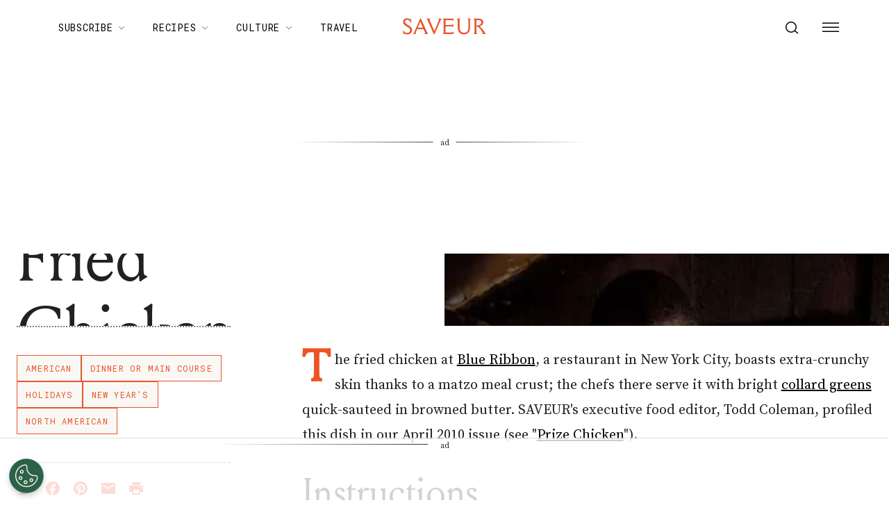

--- FILE ---
content_type: text/html; charset=utf-8
request_url: https://www.saveur.com/article/Recipes/Northern-Fried-Chicken/
body_size: 42841
content:
<!DOCTYPE html><html lang="en"><head><meta charSet="utf-8"/><meta content="initial-scale=1, width=device-width" name="viewport"/><meta content="#f68f44" name="theme-color"/><title>Northern Fried Chicken | Saveur</title><meta content="Blue Ribbon fried chicken gets its crispy skin from a dredge in matzo meal and a flurry of spices—a finishing drizzle of honey adds irresistibly sweet contrast." name="description"/><meta content="2010-03-16T04:00:00-04:00" property="article:published_time"/><meta content="Recipes" name="section"/><meta content="American" name="sub-section"/><meta content="Dinner or Main Course" name="sub-section"/><meta content="Holidays" name="sub-section"/><meta content="New Year’s" name="sub-section"/><meta content="North American" name="sub-section"/><meta content="Protein" name="sub-section"/><meta content="Recipes by Course" name="sub-section"/><meta content="Recipes by Cuisine" name="sub-section"/><meta content="Recipes by Ingredient" name="sub-section"/><meta content="Recipes by Season &amp; Occasion" name="sub-section"/><meta content="diy, Easy, Entertaining, Fried, honey, Issue 128, Kosher, matzo, Recipes, restaurants, spices" name="tags"/><meta content="44662" name="item-id"/><link href="https://www.saveur.com/article/Recipes/Northern-Fried-Chicken/" rel="canonical"/><link href="https://www.saveur.com/uploads/2021/06/22/Saveur_FAV_CRM-1.png?auto=webp" rel="icon" type="image/x-icon"/><meta content="c16nx0f9hyjvvo2sj3lj9cj1uksdhw" name="facebook-domain-verification"/><meta content="index, follow, max-image-preview:large, max-snippet:-1, max-video-preview:-1" name="robots"/><meta content="Saveur" property="og:site_name"/><meta content="https://www.saveur.com/uploads/2019/03/18/ZARXWOA4ZZXITKBNE2ELDIHWX4.jpg?auto=webp" property="og:image"/><meta content="480" property="og:image:height"/><meta content="400" property="og:image:width"/><meta content="en_US" property="og:locale"/><meta content="Blue Ribbon fried chicken gets its crispy skin from a dredge in matzo meal and a flurry of spices—a finishing drizzle of honey adds irresistibly sweet contrast." property="og:description"/><meta content="Northern Fried Chicken" property="og:title"/><meta content="article" property="og:type"/><meta content="https://www.saveur.com/article/Recipes/Northern-Fried-Chicken/" property="og:url"/><meta content="https://twitter.com/saveurmag/" name="twitter:site"/><meta content="summary_large_image" name="twitter:card"/><meta content="https://www.saveur.com/uploads/2019/03/18/ZARXWOA4ZZXITKBNE2ELDIHWX4.jpg?auto=webp" name="twitter:image"/><meta content="Northern Fried Chicken" name="twitter:title"/><meta content="1. Group,2. Page Type,3. Timeframe,4. Funnel,Evergreen,Non-Membership,Recipe,Upper Funnel" name="taxonomy:content-type"/><link href="https://www.saveur.com/feed/" rel="alternate" type="application/rss+xml"/><link href="https://www.saveur.com/category/american/feed/" rel="alternate" type="application/rss+xml"/><link href="https://www.saveur.com/category/main-course/feed/" rel="alternate" type="application/rss+xml"/><link href="https://www.saveur.com/category/holidays/feed/" rel="alternate" type="application/rss+xml"/><link href="https://www.saveur.com/category/new-years/feed/" rel="alternate" type="application/rss+xml"/><link href="https://www.saveur.com/category/north-american/feed/" rel="alternate" type="application/rss+xml"/><link href="https://www.saveur.com/category/protein/feed/" rel="alternate" type="application/rss+xml"/><link href="https://www.saveur.com/category/recipes/feed/" rel="alternate" type="application/rss+xml"/><link href="https://www.saveur.com/category/recipes-by-course/feed/" rel="alternate" type="application/rss+xml"/><link href="https://www.saveur.com/category/recipes-by-cuisine/feed/" rel="alternate" type="application/rss+xml"/><link href="https://www.saveur.com/category/recipes-by-ingredient/feed/" rel="alternate" type="application/rss+xml"/><link href="https://www.saveur.com/category/recipes-by-season-occasion/feed/" rel="alternate" type="application/rss+xml"/><link href="https://www.saveur.com/tags/diy/feed/" rel="alternate" type="application/rss+xml"/><link href="https://www.saveur.com/tags/easy/feed/" rel="alternate" type="application/rss+xml"/><link href="https://www.saveur.com/tags/entertaining/feed/" rel="alternate" type="application/rss+xml"/><link href="https://www.saveur.com/tags/fried/feed/" rel="alternate" type="application/rss+xml"/><link href="https://www.saveur.com/tags/honey/feed/" rel="alternate" type="application/rss+xml"/><link href="https://www.saveur.com/tags/issue-128/feed/" rel="alternate" type="application/rss+xml"/><link href="https://www.saveur.com/tags/kosher/feed/" rel="alternate" type="application/rss+xml"/><link href="https://www.saveur.com/tags/matzo/feed/" rel="alternate" type="application/rss+xml"/><link href="https://www.saveur.com/tags/recipes/feed/" rel="alternate" type="application/rss+xml"/><link href="https://www.saveur.com/tags/restaurants/feed/" rel="alternate" type="application/rss+xml"/><link href="https://www.saveur.com/tags/spices/feed/" rel="alternate" type="application/rss+xml"/><meta name="next-head-count" content="60"/><link href="https://fonts.googleapis.com" rel="preconnect"/><link crossorigin="use-credentials" href="https://fonts.gstatic.com" rel="preconnect"/><link href="https://fonts.googleapis.com/css?family=Roboto%20Mono|Source%20Serif%20Pro:300,400,600,700,300i,400i,600i|EB%20Garamond:300,400,600,700&amp;display=optional" rel="stylesheet"/><meta name="influencerrate-verification" content="21a3e1d6f5b4bfbf5b07c275a2d57093"/><meta name="fo-verify" content="40817dca-92b0-447e-983b-7c6ff892a76c"/><script id="mcjs">!function(c,h,i,m,p){m=c.createElement(h);p=c.getElementsByTagName(h)[0];m.async=1;m.src=i;p.parentNode.insertBefore(m,p);}(document,"script","https://chimpstatic.com/mcjs-connected/js/users/b7fdcf898afc6e086be329528/8abdf0fecf5c5dd780e958db5.js");</script><link rel="preload" href="/_next/static/media/e4af272ccee01ff0-s.p.woff2" as="font" type="font/woff2" crossorigin="anonymous" data-next-font="size-adjust"/><link rel="preload" href="/_next/static/media/82050c55ac1c8c11-s.p.woff2" as="font" type="font/woff2" crossorigin="anonymous" data-next-font="size-adjust"/><link rel="preload" href="/_next/static/media/1f3fe8c6df3d47c1-s.p.woff2" as="font" type="font/woff2" crossorigin="anonymous" data-next-font="size-adjust"/><link rel="preload" href="/_next/static/css/d18cb4f95d0e4dcc.css" as="style"/><link rel="stylesheet" href="/_next/static/css/d18cb4f95d0e4dcc.css" data-n-g=""/><noscript data-n-css=""></noscript><script defer="" nomodule="" src="/_next/static/chunks/polyfills-c67a75d1b6f99dc8.js"></script><script defer="" src="/_next/static/chunks/5313.d21b8bc7f1075aa6.js"></script><script src="/_next/static/chunks/webpack-be09c78b7b0c807b.js" defer=""></script><script src="/_next/static/chunks/framework-e50de212705b2753.js" defer=""></script><script src="/_next/static/chunks/main-0688a5bc14a1f80f.js" defer=""></script><script src="/_next/static/chunks/pages/_app-468355da5d1b79be.js" defer=""></script><script src="/_next/static/chunks/fec483df-3eab2a2aeeaace75.js" defer=""></script><script src="/_next/static/chunks/7596-8dee3e6f663b87cc.js" defer=""></script><script src="/_next/static/chunks/6156-fdd6ccb08d8e78ba.js" defer=""></script><script src="/_next/static/chunks/pages/%5B%5B...path%5D%5D-1e0716b523d93d5e.js" defer=""></script><script src="/_next/static/Ou2BbQaBdme76INJDg8H6/_buildManifest.js" defer=""></script><script src="/_next/static/Ou2BbQaBdme76INJDg8H6/_ssgManifest.js" defer=""></script><style data-emotion="css-global 0"></style><style data-emotion="css-global 83jj53">html{-webkit-font-smoothing:antialiased;-moz-osx-font-smoothing:grayscale;box-sizing:border-box;-webkit-text-size-adjust:100%;}*,*::before,*::after{box-sizing:inherit;}strong,b{font-weight:700;}body{margin:0;color:rgba(0, 0, 0, 0.87);font-size:1.25rem;font-weight:400;letter-spacing:0;font-family:'Source Serif Pro',Georgia,serif;line-height:1.8;background-color:#fff;}@media (min-width:1280px){body{font-size:1.25rem;}}@media print{body{background-color:#fff;}}body::backdrop{background-color:#fff;}@font-face{font-family:'Louize';font-style:normal;font-display:swap;font-weight:400;src:local('Louize'),local('Louize-Regular'),url(/saveur/fonts/louize-regular.woff2) format('woff2'),url(/saveur/fonts/louize-regular.woff) format('woff');}@font-face{font-family:'Louize';font-style:italic;font-display:swap;font-weight:400;src:local('Louize'),local('Louize-Italic'),url(/saveur/fonts/louize-italic.woff2) format('woff2'),url(/saveur/fonts/louize-italic.woff) format('woff');}</style><style data-emotion="css-global animation-61bdi0">@-webkit-keyframes animation-61bdi0{0%{-webkit-transform:rotate(0deg);-moz-transform:rotate(0deg);-ms-transform:rotate(0deg);transform:rotate(0deg);}100%{-webkit-transform:rotate(360deg);-moz-transform:rotate(360deg);-ms-transform:rotate(360deg);transform:rotate(360deg);}}@keyframes animation-61bdi0{0%{-webkit-transform:rotate(0deg);-moz-transform:rotate(0deg);-ms-transform:rotate(0deg);transform:rotate(0deg);}100%{-webkit-transform:rotate(360deg);-moz-transform:rotate(360deg);-ms-transform:rotate(360deg);transform:rotate(360deg);}}</style><style data-emotion="css-global animation-1p2h4ri">@-webkit-keyframes animation-1p2h4ri{0%{stroke-dasharray:1px,200px;stroke-dashoffset:0;}50%{stroke-dasharray:100px,200px;stroke-dashoffset:-15px;}100%{stroke-dasharray:100px,200px;stroke-dashoffset:-125px;}}@keyframes animation-1p2h4ri{0%{stroke-dasharray:1px,200px;stroke-dashoffset:0;}50%{stroke-dasharray:100px,200px;stroke-dashoffset:-15px;}100%{stroke-dasharray:100px,200px;stroke-dashoffset:-125px;}}</style><style data-emotion="css-global 1me4h3s">h1,h2,h3,h4,p,figure,blockquote,dl,dd,pre,code{margin:0;}body{max-width:inherit;box-shadow:none;}</style><style data-emotion="css oi1ore 8yzpf7 13o7eu2 14891ef 1dbwiwb irmqb1 1jdkntr 7pxqbp 1ezrltb t7foe1 1obgwje vrsn46 14dshef l2hpa1 tdckyc 1dcnd2g dg15kl 19e480v 1i582j6 nw1fm4 ku9eyx qrpgpx 137b89x vubbuv 12ua8ej 18kkaem 1nitn2o ovnx7g r4b26d j7qwjs 1pdq152 l5c1s3 psp7l1 sfsy7t isbt42 4gaf71 ikzlcq 1doq0h0 2qrj54 1jq2zb3 5h0m38 1rp7vmj 1t5ofb0 1l8wu6m 1ra9e3y mtlgld 11vw1c7 jbx4ov 154oltq 14uuq1o 1xnky20 1856dhf 142w7wd vzdc9o 1643hj1 zalpa5 14q8x9u 1c8s8rt 1hhdfu5 t0uidx oswndl 14d0z92 739u40 19kspqh yhdp2d i6bazn s5f13d 1awcekx v65k9q 1aglqv1 m1am6y 1ep12ft 1vlkj55 8s73z9 1ie6crg 1rymmnp 1vh47c4 32j76m o9b79t 1wgadpx 1uscn93 rnicod id2pfy 18oxmoh r0s0k6 qfc0wh 7lk7r0 188yih3 qkvc14 hqplpg sw1cxo 3wsldm 1j2t4a7 15l178x vy6oj7 1e5yiz0 1jr0y8w 1bsgl7d 19ox3uz 12xnrke 807inb 1nis2xr x6o564 1xrtrgr 1pllyq7 dg5ey2 3iuael 12dwljx yxk75t 1i5jca8 dojgf2 ejla8q 1yjcq3 125te6v exuvpy j4x2tu 7sbd1m 17oamky fdyrtl trslvm nsm1l9 20r61m jptrvs 1twg0gh kfbu2a ju792e xmlbcn emnftq 148z67 9qklz9 1t62lt9 yb3wxt 1k33q06 wrc61z">.css-oi1ore{position:fixed;display:-webkit-box;display:-webkit-flex;display:-ms-flexbox;display:flex;-webkit-align-items:center;-webkit-box-align:center;-ms-flex-align:center;align-items:center;-webkit-box-pack:center;-ms-flex-pack:center;-webkit-justify-content:center;justify-content:center;right:0;bottom:0;top:0;left:0;background-color:rgba(0, 0, 0, 0.5);-webkit-tap-highlight-color:transparent;color:#fff;z-index:1501;}.css-8yzpf7{display:inline-block;-webkit-animation:animation-61bdi0 1.4s linear infinite;animation:animation-61bdi0 1.4s linear infinite;}.css-13o7eu2{display:block;}.css-14891ef{stroke:currentColor;stroke-dasharray:80px,200px;stroke-dashoffset:0;-webkit-animation:animation-1p2h4ri 1.4s ease-in-out infinite;animation:animation-1p2h4ri 1.4s ease-in-out infinite;}.css-1dbwiwb{background-color:#fff;color:rgba(0, 0, 0, 0.87);-webkit-transition:box-shadow 300ms cubic-bezier(0.4, 0, 0.2, 1) 0ms;transition:box-shadow 300ms cubic-bezier(0.4, 0, 0.2, 1) 0ms;box-shadow:0px 2px 4px -1px rgba(0,0,0,0.2),0px 4px 5px 0px rgba(0,0,0,0.14),0px 1px 10px 0px rgba(0,0,0,0.12);display:-webkit-box;display:-webkit-flex;display:-ms-flexbox;display:flex;-webkit-flex-direction:column;-ms-flex-direction:column;flex-direction:column;width:100%;box-sizing:border-box;-webkit-flex-shrink:0;-ms-flex-negative:0;flex-shrink:0;position:-webkit-sticky;position:sticky;z-index:1100;top:0;left:auto;right:0;background-color:#f68f44;color:#fff;background-color:rgb(255 255 255 / 97.5%);box-shadow:none;width:100%;}.css-1dbwiwb.MuiPaper-elevation0{box-shadow:0 0 10px -5px rgb(0 0 0 / 50%);border-radius:0;}@media print{.css-1dbwiwb{display:none;}}.css-irmqb1{position:relative;display:-webkit-box;display:-webkit-flex;display:-ms-flexbox;display:flex;-webkit-align-items:center;-webkit-box-align:center;-ms-flex-align:center;align-items:center;min-height:56px;display:-webkit-box;display:-webkit-flex;display:-ms-flexbox;display:flex;padding:0px;max-width:1440px;margin-left:auto;margin-right:auto;width:100%;}@media (min-width:0px){@media (orientation: landscape){.css-irmqb1{min-height:48px;}}}@media (min-width:600px){.css-irmqb1{min-height:64px;}}@media (min-width:375px){.css-irmqb1{min-height:64px;}}@media (min-width:1280px){.css-irmqb1{min-height:80px;}}.css-1jdkntr{width:100%;display:-webkit-box;display:-webkit-flex;display:-ms-flexbox;display:flex;-webkit-box-flex-flow:row wrap;-webkit-flex-flow:row wrap;-ms-flex-flow:row wrap;flex-flow:row wrap;-webkit-align-items:center;-webkit-box-align:center;-ms-flex-align:center;align-items:center;}@media (min-width:0px){.css-1jdkntr{padding-left:16px;padding-right:16px;}}@media (min-width:768px){.css-1jdkntr{padding-left:40px;padding-right:40px;}}@media (min-width:1280px){.css-1jdkntr{padding-left:64px;padding-right:64px;}}.css-7pxqbp{-webkit-flex:1;-ms-flex:1;flex:1;-webkit-box-flex-flow:row wrap;-webkit-flex-flow:row wrap;-ms-flex-flow:row wrap;flex-flow:row wrap;-webkit-align-items:center;-webkit-box-align:center;-ms-flex-align:center;align-items:center;-webkit-box-pack:start;-ms-flex-pack:start;-webkit-justify-content:flex-start;justify-content:flex-start;}@media (min-width:0px){.css-7pxqbp{display:none;}}@media (min-width:1280px){.css-7pxqbp{display:-webkit-box;display:-webkit-flex;display:-ms-flexbox;display:flex;}}.css-1ezrltb{width:100%;display:-webkit-box;display:-webkit-flex;display:-ms-flexbox;display:flex;-webkit-align-items:center;-webkit-box-align:center;-ms-flex-align:center;align-items:center;z-index:1;}.css-t7foe1{display:-webkit-box;display:-webkit-flex;display:-ms-flexbox;display:flex;-webkit-flex-direction:row;-ms-flex-direction:row;flex-direction:row;padding-left:0px;margin-top:0px;margin-bottom:0px;}.css-1obgwje{list-style:none;position:relative;}.css-1obgwje:hover >ul{display:block;}.css-1obgwje:hover svg{-webkit-transform:rotate(180deg);-moz-transform:rotate(180deg);-ms-transform:rotate(180deg);transform:rotate(180deg);}.css-vrsn46{display:-webkit-inline-box;display:-webkit-inline-flex;display:-ms-inline-flexbox;display:inline-flex;-webkit-align-items:center;-webkit-box-align:center;-ms-flex-align:center;align-items:center;-webkit-box-pack:center;-ms-flex-pack:center;-webkit-justify-content:center;justify-content:center;position:relative;box-sizing:border-box;-webkit-tap-highlight-color:transparent;background-color:transparent;outline:0;border:0;margin:0;border-radius:0;padding:0;cursor:pointer;-webkit-user-select:none;-moz-user-select:none;-ms-user-select:none;user-select:none;vertical-align:middle;-moz-appearance:none;-webkit-appearance:none;-webkit-text-decoration:none;text-decoration:none;color:inherit;font-family:'Roboto Mono',monospace;font-weight:400;font-size:0.75rem;line-height:1;text-transform:uppercase;letter-spacing:0.1em;min-width:64px;padding:6px 16px;border-radius:4px;-webkit-transition:background-color 250ms cubic-bezier(0.4, 0, 0.2, 1) 0ms,box-shadow 250ms cubic-bezier(0.4, 0, 0.2, 1) 0ms,border-color 250ms cubic-bezier(0.4, 0, 0.2, 1) 0ms,color 250ms cubic-bezier(0.4, 0, 0.2, 1) 0ms;transition:background-color 250ms cubic-bezier(0.4, 0, 0.2, 1) 0ms,box-shadow 250ms cubic-bezier(0.4, 0, 0.2, 1) 0ms,border-color 250ms cubic-bezier(0.4, 0, 0.2, 1) 0ms,color 250ms cubic-bezier(0.4, 0, 0.2, 1) 0ms;color:#fff;background-color:#f68f44;box-shadow:0px 3px 1px -2px rgba(0,0,0,0.2),0px 2px 2px 0px rgba(0,0,0,0.14),0px 1px 5px 0px rgba(0,0,0,0.12);box-shadow:none;border-radius:0;background-color:transparent!important;text-align:left;color:#000;white-space:nowrap;box-shadow:none;-webkit-text-decoration:underline 1px;text-decoration:underline 1px;text-decoration-color:transparent;-webkit-transition:text-decoration-color ease-out 0.3s;transition:text-decoration-color ease-out 0.3s;font-size:14px;font-weight:normal;font-family:Roboto Mono,Helvetica,Arial,sans-serif;background:transparent;margin-left:4px;margin-right:4px;}.css-vrsn46::-moz-focus-inner{border-style:none;}.css-vrsn46.Mui-disabled{pointer-events:none;cursor:default;}@media print{.css-vrsn46{-webkit-print-color-adjust:exact;color-adjust:exact;}}.css-vrsn46:hover{-webkit-text-decoration:none;text-decoration:none;background-color:rgb(172, 100, 47);box-shadow:0px 2px 4px -1px rgba(0,0,0,0.2),0px 4px 5px 0px rgba(0,0,0,0.14),0px 1px 10px 0px rgba(0,0,0,0.12);}@media (hover: none){.css-vrsn46:hover{background-color:#f68f44;}}.css-vrsn46:active{box-shadow:0px 5px 5px -3px rgba(0,0,0,0.2),0px 8px 10px 1px rgba(0,0,0,0.14),0px 3px 14px 2px rgba(0,0,0,0.12);}.css-vrsn46.Mui-focusVisible{box-shadow:0px 3px 5px -1px rgba(0,0,0,0.2),0px 6px 10px 0px rgba(0,0,0,0.14),0px 1px 18px 0px rgba(0,0,0,0.12);}.css-vrsn46.Mui-disabled{color:rgba(0, 0, 0, 0.26);box-shadow:none;background-color:rgba(0, 0, 0, 0.12);}.css-vrsn46:hover{box-shadow:none;}.css-vrsn46.Mui-focusVisible{box-shadow:none;}.css-vrsn46:active{box-shadow:none;}.css-vrsn46.Mui-disabled{box-shadow:none;}.css-vrsn46[aria-current]{text-decoration-color:#000;}.css-vrsn46 >svg{stroke:#000;-webkit-transition:-webkit-transform ease-out 0.3s;transition:transform ease-out 0.3s;}.css-vrsn46:hover{background-color:transparent;box-shadow:none;-webkit-text-decoration:underline 1px;text-decoration:underline 1px;text-decoration-color:#000;}.css-vrsn46:hover{box-shadow:none;-webkit-text-decoration:underline 1px;text-decoration:underline 1px;text-decoration-color:#000;}.css-14dshef{margin:0;font-family:'Roboto Mono',monospace;font-size:0.875rem;letter-spacing:0.05em;text-transform:uppercase;font-weight:400;}.css-l2hpa1{-webkit-user-select:none;-moz-user-select:none;-ms-user-select:none;user-select:none;width:1em;height:1em;display:inline-block;fill:currentColor;-webkit-flex-shrink:0;-ms-flex-negative:0;flex-shrink:0;-webkit-transition:fill 200ms cubic-bezier(0.4, 0, 0.2, 1) 0ms;transition:fill 200ms cubic-bezier(0.4, 0, 0.2, 1) 0ms;font-size:1.5rem;fill:none;margin-left:8px;width:10px;}.css-tdckyc{text-align:left;display:none;background-color:#fff;border:0px solid;box-shadow:none;position:absolute;-webkit-columns:1;columns:1;left:3px;top:36px;margin-top:0px;padding-left:16px;padding-right:16px;padding-top:4px;padding-bottom:4px;}.css-tdckyc >li a{padding:8px;font-size:14px;font-family:Roboto Mono,Helvetica,Arial,sans-serif;font-weight:400;text-transform:none;}.css-1dcnd2g{display:-webkit-inline-box;display:-webkit-inline-flex;display:-ms-inline-flexbox;display:inline-flex;-webkit-align-items:center;-webkit-box-align:center;-ms-flex-align:center;align-items:center;-webkit-box-pack:center;-ms-flex-pack:center;-webkit-justify-content:center;justify-content:center;position:relative;box-sizing:border-box;-webkit-tap-highlight-color:transparent;background-color:transparent;outline:0;border:0;margin:0;border-radius:0;padding:0;cursor:pointer;-webkit-user-select:none;-moz-user-select:none;-ms-user-select:none;user-select:none;vertical-align:middle;-moz-appearance:none;-webkit-appearance:none;-webkit-text-decoration:none;text-decoration:none;color:inherit;font-family:'Roboto Mono',monospace;font-weight:400;font-size:0.75rem;line-height:1;text-transform:uppercase;letter-spacing:0.1em;min-width:64px;padding:6px 16px;border-radius:4px;-webkit-transition:background-color 250ms cubic-bezier(0.4, 0, 0.2, 1) 0ms,box-shadow 250ms cubic-bezier(0.4, 0, 0.2, 1) 0ms,border-color 250ms cubic-bezier(0.4, 0, 0.2, 1) 0ms,color 250ms cubic-bezier(0.4, 0, 0.2, 1) 0ms;transition:background-color 250ms cubic-bezier(0.4, 0, 0.2, 1) 0ms,box-shadow 250ms cubic-bezier(0.4, 0, 0.2, 1) 0ms,border-color 250ms cubic-bezier(0.4, 0, 0.2, 1) 0ms,color 250ms cubic-bezier(0.4, 0, 0.2, 1) 0ms;color:#fff;background-color:#f68f44;box-shadow:0px 3px 1px -2px rgba(0,0,0,0.2),0px 2px 2px 0px rgba(0,0,0,0.14),0px 1px 5px 0px rgba(0,0,0,0.12);box-shadow:none;border-radius:0;background-color:transparent;text-align:left;color:black;white-space:nowrap;box-shadow:none;-webkit-text-decoration:underline 1px;text-decoration:underline 1px;text-decoration-color:transparent;-webkit-transition:text-decoration-color ease-out 0.3s;transition:text-decoration-color ease-out 0.3s;padding-top:20px!important;padding-bottom:20px!important;}.css-1dcnd2g::-moz-focus-inner{border-style:none;}.css-1dcnd2g.Mui-disabled{pointer-events:none;cursor:default;}@media print{.css-1dcnd2g{-webkit-print-color-adjust:exact;color-adjust:exact;}}.css-1dcnd2g:hover{-webkit-text-decoration:none;text-decoration:none;background-color:rgb(172, 100, 47);box-shadow:0px 2px 4px -1px rgba(0,0,0,0.2),0px 4px 5px 0px rgba(0,0,0,0.14),0px 1px 10px 0px rgba(0,0,0,0.12);}@media (hover: none){.css-1dcnd2g:hover{background-color:#f68f44;}}.css-1dcnd2g:active{box-shadow:0px 5px 5px -3px rgba(0,0,0,0.2),0px 8px 10px 1px rgba(0,0,0,0.14),0px 3px 14px 2px rgba(0,0,0,0.12);}.css-1dcnd2g.Mui-focusVisible{box-shadow:0px 3px 5px -1px rgba(0,0,0,0.2),0px 6px 10px 0px rgba(0,0,0,0.14),0px 1px 18px 0px rgba(0,0,0,0.12);}.css-1dcnd2g.Mui-disabled{color:rgba(0, 0, 0, 0.26);box-shadow:none;background-color:rgba(0, 0, 0, 0.12);}.css-1dcnd2g:hover{box-shadow:none;}.css-1dcnd2g.Mui-focusVisible{box-shadow:none;}.css-1dcnd2g:active{box-shadow:none;}.css-1dcnd2g.Mui-disabled{box-shadow:none;}.css-1dcnd2g[aria-current]{text-decoration-color:#000;}.css-1dcnd2g >svg{stroke:#000;-webkit-transition:-webkit-transform ease-out 0.3s;transition:transform ease-out 0.3s;}.css-1dcnd2g:hover{background-color:transparent;box-shadow:none;-webkit-text-decoration:underline 1px;text-decoration:underline 1px;text-decoration-color:#000;}.css-dg15kl{-webkit-flex:0;-ms-flex:0;flex:0;display:-webkit-box;display:-webkit-flex;display:-ms-flexbox;display:flex;-webkit-align-items:center;-webkit-box-align:center;-ms-flex-align:center;align-items:center;}@media (min-width:0px){.css-dg15kl{-webkit-box-pack:start;-ms-flex-pack:start;-webkit-justify-content:flex-start;justify-content:flex-start;}}@media (min-width:768px){.css-dg15kl{-webkit-box-pack:center;-ms-flex-pack:center;-webkit-justify-content:center;justify-content:center;}}.css-19e480v{margin:0;color:#f68f44;-webkit-text-decoration:underline;text-decoration:underline;text-decoration-color:rgba(246, 143, 68, 0.4);line-height:1;}.css-19e480v:hover{text-decoration-color:inherit;}.css-1i582j6{-webkit-user-select:none;-moz-user-select:none;-ms-user-select:none;user-select:none;width:1em;height:1em;display:inline-block;fill:currentColor;-webkit-flex-shrink:0;-ms-flex-negative:0;flex-shrink:0;-webkit-transition:fill 200ms cubic-bezier(0.4, 0, 0.2, 1) 0ms;transition:fill 200ms cubic-bezier(0.4, 0, 0.2, 1) 0ms;font-size:1.5rem;width:auto;height:24px;color:#e9552d;-webkit-transition:color ease-out 0.3s;transition:color ease-out 0.3s;}.css-1i582j6:hover{color:#000;}.css-nw1fm4{display:-webkit-box;display:-webkit-flex;display:-ms-flexbox;display:flex;-webkit-flex-direction:row;-ms-flex-direction:row;flex-direction:row;-webkit-flex:1;-ms-flex:1;flex:1;display:-webkit-box;display:-webkit-flex;display:-ms-flexbox;display:flex;-webkit-box-pack:end;-ms-flex-pack:end;-webkit-justify-content:flex-end;justify-content:flex-end;-webkit-align-items:center;-webkit-box-align:center;-ms-flex-align:center;align-items:center;padding-left:0px;margin:0px;}.css-nw1fm4 li{list-style-type:none;-webkit-align-items:center;-webkit-box-align:center;-ms-flex-align:center;align-items:center;}.css-ku9eyx{font-size:18px;list-style:none;}.css-qrpgpx{-webkit-align-items:center;-webkit-box-align:center;-ms-flex-align:center;align-items:center;display:-webkit-box;display:-webkit-flex;display:-ms-flexbox;display:flex;padding:4px;position:relative;}.css-137b89x{display:-webkit-inline-box;display:-webkit-inline-flex;display:-ms-inline-flexbox;display:inline-flex;-webkit-align-items:center;-webkit-box-align:center;-ms-flex-align:center;align-items:center;-webkit-box-pack:center;-ms-flex-pack:center;-webkit-justify-content:center;justify-content:center;position:relative;box-sizing:border-box;-webkit-tap-highlight-color:transparent;background-color:transparent;outline:0;border:0;margin:0;border-radius:0;padding:0;cursor:pointer;-webkit-user-select:none;-moz-user-select:none;-ms-user-select:none;user-select:none;vertical-align:middle;-moz-appearance:none;-webkit-appearance:none;-webkit-text-decoration:none;text-decoration:none;color:inherit;text-align:center;-webkit-flex:0 0 auto;-ms-flex:0 0 auto;flex:0 0 auto;font-size:1.5rem;padding:8px;border-radius:50%;overflow:visible;color:rgba(0, 0, 0, 0.54);-webkit-transition:background-color 150ms cubic-bezier(0.4, 0, 0.2, 1) 0ms;transition:background-color 150ms cubic-bezier(0.4, 0, 0.2, 1) 0ms;padding:12px;color:black;font-size:inherit;}.css-137b89x::-moz-focus-inner{border-style:none;}.css-137b89x.Mui-disabled{pointer-events:none;cursor:default;}@media print{.css-137b89x{-webkit-print-color-adjust:exact;color-adjust:exact;}}.css-137b89x:hover{background-color:rgba(0, 0, 0, 0.04);}@media (hover: none){.css-137b89x:hover{background-color:transparent;}}.css-137b89x.Mui-disabled{background-color:transparent;color:rgba(0, 0, 0, 0.26);}.css-vubbuv{-webkit-user-select:none;-moz-user-select:none;-ms-user-select:none;user-select:none;width:1em;height:1em;display:inline-block;fill:currentColor;-webkit-flex-shrink:0;-ms-flex-negative:0;flex-shrink:0;-webkit-transition:fill 200ms cubic-bezier(0.4, 0, 0.2, 1) 0ms;transition:fill 200ms cubic-bezier(0.4, 0, 0.2, 1) 0ms;font-size:1.5rem;}@media (min-width:0px){.css-12ua8ej{margin-left:0px;}}@media (min-width:768px){.css-12ua8ej{margin-left:8px;}}.css-18kkaem{display:-webkit-inline-box;display:-webkit-inline-flex;display:-ms-inline-flexbox;display:inline-flex;-webkit-align-items:center;-webkit-box-align:center;-ms-flex-align:center;align-items:center;-webkit-box-pack:center;-ms-flex-pack:center;-webkit-justify-content:center;justify-content:center;position:relative;box-sizing:border-box;-webkit-tap-highlight-color:transparent;background-color:transparent;outline:0;border:0;margin:0;border-radius:0;padding:0;cursor:pointer;-webkit-user-select:none;-moz-user-select:none;-ms-user-select:none;user-select:none;vertical-align:middle;-moz-appearance:none;-webkit-appearance:none;-webkit-text-decoration:none;text-decoration:none;color:inherit;text-align:center;-webkit-flex:0 0 auto;-ms-flex:0 0 auto;flex:0 0 auto;font-size:1.5rem;padding:8px;border-radius:50%;overflow:visible;color:rgba(0, 0, 0, 0.54);-webkit-transition:background-color 150ms cubic-bezier(0.4, 0, 0.2, 1) 0ms;transition:background-color 150ms cubic-bezier(0.4, 0, 0.2, 1) 0ms;color:black;-webkit-transition:color ease-out 0.3s;transition:color ease-out 0.3s;}.css-18kkaem::-moz-focus-inner{border-style:none;}.css-18kkaem.Mui-disabled{pointer-events:none;cursor:default;}@media print{.css-18kkaem{-webkit-print-color-adjust:exact;color-adjust:exact;}}.css-18kkaem:hover{background-color:rgba(0, 0, 0, 0.04);}@media (hover: none){.css-18kkaem:hover{background-color:transparent;}}.css-18kkaem.Mui-disabled{background-color:transparent;color:rgba(0, 0, 0, 0.26);}.css-18kkaem:hover{background-color:transparent;color:#e9552d;}.css-1nitn2o{display:none;padding:32px;}@media print{.css-1nitn2o{display:block;}}.css-ovnx7g{display:-webkit-box;display:-webkit-flex;display:-ms-flexbox;display:flex;-webkit-flex-direction:column;-ms-flex-direction:column;flex-direction:column;}.css-ovnx7g>:not(style)+:not(style){margin:0;margin-top:24px;}.css-r4b26d{-webkit-user-select:none;-moz-user-select:none;-ms-user-select:none;user-select:none;width:1em;height:1em;display:inline-block;fill:currentColor;-webkit-flex-shrink:0;-ms-flex-negative:0;flex-shrink:0;-webkit-transition:fill 200ms cubic-bezier(0.4, 0, 0.2, 1) 0ms;transition:fill 200ms cubic-bezier(0.4, 0, 0.2, 1) 0ms;font-size:1.5rem;width:auto;height:30px;color:#000;}.css-j7qwjs{display:-webkit-box;display:-webkit-flex;display:-ms-flexbox;display:flex;-webkit-flex-direction:column;-ms-flex-direction:column;flex-direction:column;}.css-1pdq152{margin:0;font-size:1.25rem;font-weight:400;letter-spacing:0;font-family:'Source Serif Pro',Georgia,serif;line-height:1.8;font-family:EB Garamond;font-size:1.25rem;font-weight:700;}@media (min-width:1280px){.css-1pdq152{font-size:1.25rem;}}.css-l5c1s3{display:-webkit-box;display:-webkit-flex;display:-ms-flexbox;display:flex;-webkit-flex-direction:column;-ms-flex-direction:column;flex-direction:column;}.css-l5c1s3>:not(style)+:not(style){margin:0;margin-top:8px;}.css-psp7l1{margin:0;font-size:1.25rem;font-weight:400;letter-spacing:0;font-family:'Source Serif Pro',Georgia,serif;line-height:1.8;line-height:1;font-family:EB Garamond;font-size:1.25rem;}@media (min-width:1280px){.css-psp7l1{font-size:1.25rem;}}.css-sfsy7t{padding-left:-8px;}.css-isbt42{box-sizing:border-box;display:-webkit-box;display:-webkit-flex;display:-ms-flexbox;display:flex;-webkit-box-flex-wrap:wrap;-webkit-flex-wrap:wrap;-ms-flex-wrap:wrap;flex-wrap:wrap;width:100%;-webkit-flex-direction:row;-ms-flex-direction:row;flex-direction:row;margin-top:-16px;width:calc(100% + 16px);margin-left:-16px;}.css-isbt42>.MuiGrid-item{padding-top:16px;}.css-isbt42>.MuiGrid-item{padding-left:16px;}.css-4gaf71{box-sizing:border-box;margin:0;-webkit-flex-direction:row;-ms-flex-direction:row;flex-direction:row;-webkit-flex-basis:66.666667%;-ms-flex-preferred-size:66.666667%;flex-basis:66.666667%;-webkit-box-flex:0;-webkit-flex-grow:0;-ms-flex-positive:0;flex-grow:0;max-width:66.666667%;}@media (min-width:375px){.css-4gaf71{-webkit-flex-basis:66.666667%;-ms-flex-preferred-size:66.666667%;flex-basis:66.666667%;-webkit-box-flex:0;-webkit-flex-grow:0;-ms-flex-positive:0;flex-grow:0;max-width:66.666667%;}}@media (min-width:768px){.css-4gaf71{-webkit-flex-basis:66.666667%;-ms-flex-preferred-size:66.666667%;flex-basis:66.666667%;-webkit-box-flex:0;-webkit-flex-grow:0;-ms-flex-positive:0;flex-grow:0;max-width:66.666667%;}}@media (min-width:1280px){.css-4gaf71{-webkit-flex-basis:66.666667%;-ms-flex-preferred-size:66.666667%;flex-basis:66.666667%;-webkit-box-flex:0;-webkit-flex-grow:0;-ms-flex-positive:0;flex-grow:0;max-width:66.666667%;}}@media (min-width:1440px){.css-4gaf71{-webkit-flex-basis:66.666667%;-ms-flex-preferred-size:66.666667%;flex-basis:66.666667%;-webkit-box-flex:0;-webkit-flex-grow:0;-ms-flex-positive:0;flex-grow:0;max-width:66.666667%;}}.css-ikzlcq{display:-webkit-box;display:-webkit-flex;display:-ms-flexbox;display:flex;-webkit-flex-direction:column;-ms-flex-direction:column;flex-direction:column;}.css-ikzlcq>:not(style)+:not(style){margin:0;margin-top:16px;}.css-1doq0h0{font-size:1.25rem;font-weight:400;line-height:1.8;letter-spacing:0;font-family:"Source Serif Pro",georgia,times,Times New Roman,serif;}@media not print{.css-1doq0h0::first-letter,.css-1doq0h0 p:first-of-type::first-letter{font-size:4rem;font-family:Louize,Garamond,serif;font-weight:800;line-height:0.675;margin:3px 8px 0 0;float:left;color:#ed5424;}}@media print{.css-1doq0h0{line-height:1.5rem;font-family:EB Garamond,Georgia,serif;font-size:1rem;}}.css-1doq0h0 >p{margin-top:0px;margin-bottom:0px;}.css-2qrj54{font-size:1.25rem;font-weight:400;line-height:1.8;letter-spacing:0;font-family:"Source Serif Pro",georgia,times,Times New Roman,serif;}@media print{.css-2qrj54{line-height:1.5rem;font-family:EB Garamond,Georgia,serif;font-size:1rem;}}.css-2qrj54 >p{margin-top:0px;margin-bottom:0px;}.css-1jq2zb3{display:-webkit-box;display:-webkit-flex;display:-ms-flexbox;display:flex;padding:0px;list-style:none;margin-bottom:0px;gap:2.5rem;}@media (min-width:0px){.css-1jq2zb3{margin-top:40px;}}@media (min-width:768px){.css-1jq2zb3{margin-top:80px;}}@media print{.css-1jq2zb3{border-top:1px solid #ededed;border-bottom:1px solid #ededed;padding-top:8px;padding-bottom:8px;}}@media not print{@media (min-width:1280px){.css-1jq2zb3 li+li{margin-left:2.5rem;position:relative;}.css-1jq2zb3 li+li::before{content:"";width:1px;height:100%;position:absolute;opacity:0.5;border-left:2px dotted rgb(0 0 0 / 50%);top:0;left:-2.5rem;}}}.css-5h0m38{display:-webkit-inline-box;display:-webkit-inline-flex;display:-ms-inline-flexbox;display:inline-flex;-webkit-flex-direction:column;-ms-flex-direction:column;flex-direction:column;}.css-1rp7vmj{margin:0;font-family:'Roboto Mono',monospace;font-size:0.875rem;letter-spacing:0.05em;text-transform:uppercase;font-weight:400;}@media print{.css-1rp7vmj{font-size:1rem;}}.css-1t5ofb0{margin:0;font-size:1.125rem;line-height:1.8;letter-spacing:0;font-family:'Source Serif Pro',Georgia,serif;font-weight:400;}@media (min-width:1280px){.css-1t5ofb0{font-size:1.125rem;}}@media print{.css-1t5ofb0{font-size:1rem;font-weight:700;}}.css-1l8wu6m{box-sizing:border-box;margin:0;-webkit-flex-direction:row;-ms-flex-direction:row;flex-direction:row;-webkit-flex-basis:33.333333%;-ms-flex-preferred-size:33.333333%;flex-basis:33.333333%;-webkit-box-flex:0;-webkit-flex-grow:0;-ms-flex-positive:0;flex-grow:0;max-width:33.333333%;}@media (min-width:375px){.css-1l8wu6m{-webkit-flex-basis:33.333333%;-ms-flex-preferred-size:33.333333%;flex-basis:33.333333%;-webkit-box-flex:0;-webkit-flex-grow:0;-ms-flex-positive:0;flex-grow:0;max-width:33.333333%;}}@media (min-width:768px){.css-1l8wu6m{-webkit-flex-basis:33.333333%;-ms-flex-preferred-size:33.333333%;flex-basis:33.333333%;-webkit-box-flex:0;-webkit-flex-grow:0;-ms-flex-positive:0;flex-grow:0;max-width:33.333333%;}}@media (min-width:1280px){.css-1l8wu6m{-webkit-flex-basis:33.333333%;-ms-flex-preferred-size:33.333333%;flex-basis:33.333333%;-webkit-box-flex:0;-webkit-flex-grow:0;-ms-flex-positive:0;flex-grow:0;max-width:33.333333%;}}@media (min-width:1440px){.css-1l8wu6m{-webkit-flex-basis:33.333333%;-ms-flex-preferred-size:33.333333%;flex-basis:33.333333%;-webkit-box-flex:0;-webkit-flex-grow:0;-ms-flex-positive:0;flex-grow:0;max-width:33.333333%;}}.css-1ra9e3y{margin:0;font-size:1.25rem;font-weight:400;letter-spacing:0;font-family:'Source Serif Pro',Georgia,serif;line-height:1.8;font-family:'Roboto Mono',monospace;font-size:0.5rem!important;text-transform:uppercase;font-weight:300;}@media (min-width:1280px){.css-1ra9e3y{font-size:1.25rem;}}.css-mtlgld{grid-template-columns:repeat(12, 1fr);grid-template-rows:repeat(1, min-content);row-gap:80px;scroll-margin-top:64px;}@media (min-width:0px){.css-mtlgld{margin-top:40px;margin-bottom:40px;}}@media (min-width:768px){.css-mtlgld{margin-top:56px;margin-bottom:56px;}}@media (min-width:1280px){.css-mtlgld{margin-top:80px;margin-bottom:80px;}}.css-11vw1c7{grid-area:1/1/2/4;}@media (min-width:768px){.css-11vw1c7{display:none;}}@media print{.css-11vw1c7{display:block;}}.css-jbx4ov{margin:0;font-size:2.375rem;font-weight:400;line-height:1.1;letter-spacing:-0.01em;font-family:Louize,Garamond,serif;}@media (min-width:600px){.css-jbx4ov{font-size:2.027rem;}}@media (min-width:900px){.css-jbx4ov{font-size:2.2523rem;}}@media (min-width:1200px){.css-jbx4ov{font-size:2.4775rem;}}@media (min-width:1280px){.css-jbx4ov{font-size:3.5rem;}}@media (min-width:0px){.css-jbx4ov{margin-bottom:24px;}}@media (min-width:1280px){.css-jbx4ov{margin-bottom:40px;}}@media print{.css-jbx4ov{color:#000;font-size:1.25rem;font-family:EB Garamond;font-weight:700;margin-bottom:16px;}}.css-154oltq{padding:0px;margin:0px;margin-bottom:40px;list-style:none;font-size:1rem;}.css-14uuq1o{margin:0;font-size:1rem;line-height:1.2;margin-bottom:16px;}.css-14uuq1o::before{content:"•";margin-left:-16px;padding-right:8px;}@media print{.css-14uuq1o{font-size:1rem;font-family:EB Garamond;padding-left:32px;}}@media not print{.css-14uuq1o{padding-left:16px;}.css-14uuq1o sup,.css-14uuq1o sub{display:inline-block;font-size:10.5px;}.css-14uuq1o sup{-webkit-transform:translate(-1px, 2px);-moz-transform:translate(-1px, 2px);-ms-transform:translate(-1px, 2px);transform:translate(-1px, 2px);}.css-14uuq1o sub{-webkit-transform:translateY(-3px);-moz-transform:translateY(-3px);-ms-transform:translateY(-3px);transform:translateY(-3px);}.css-14uuq1o::before{color:#e9552d;}.css-14uuq1o a{color:inherit;}.css-14uuq1o a:hover{-webkit-text-decoration:none;text-decoration:none;}}.css-1xnky20{margin-top:20px;margin-bottom:20px;}.css-1xnky20 #chicory-default-btn{border:0px solid;padding:0 15px;font-family:Source Sans Pro,Helvetica,Arial,sans-serif;text-transform:uppercase;background:#000;border-radius:0;color:#fff;font-size:14px;height:48px;width:175px;}.css-1xnky20 .chicory-button-container a{display:block;}@media print{.css-1xnky20{display:none;}}.css-1856dhf{position:-webkit-sticky;position:sticky;top:100px;display:none;width:100%;-webkit-box-pack:center;-ms-flex-pack:center;-webkit-justify-content:center;justify-content:center;-webkit-align-items:center;-webkit-box-align:center;-ms-flex-align:center;align-items:center;margin-bottom:80px;padding:40px;background-color:#f7f4ec;}.css-142w7wd{margin:0;color:#505050;display:block;font-size:0.75rem;letter-spacing:0;font-family:'Roboto Mono',monospace;font-weight:400;line-height:1.6;position:absolute;}@media (min-width:1280px){.css-142w7wd{font-size:0.875rem;}}@media (min-width:0px){.css-142w7wd{display:none;top:11px;}}@media (min-width:375px){.css-142w7wd{display:block;}}@media (min-width:768px){.css-142w7wd{top:9px;}}.css-vzdc9o{margin:0;color:#505050;display:block;font-size:0.75rem;letter-spacing:0;font-family:'Roboto Mono',monospace;font-weight:400;line-height:1.6;text-align:center;left:11px;position:absolute;-webkit-transform:rotate(-90deg);-moz-transform:rotate(-90deg);-ms-transform:rotate(-90deg);transform:rotate(-90deg);}@media (min-width:1280px){.css-vzdc9o{font-size:0.875rem;}}@media (min-width:0px){.css-vzdc9o{display:block;}}@media (min-width:375px){.css-vzdc9o{display:none;}}.css-1643hj1{margin:0;color:#505050;display:block;font-size:0.75rem;letter-spacing:0;font-family:'Roboto Mono',monospace;font-weight:400;line-height:1.6;text-align:center;position:absolute;right:11px;-webkit-transform:rotate(90deg);-moz-transform:rotate(90deg);-ms-transform:rotate(90deg);transform:rotate(90deg);}@media (min-width:1280px){.css-1643hj1{font-size:0.875rem;}}@media (min-width:0px){.css-1643hj1{display:block;}}@media (min-width:375px){.css-1643hj1{display:none;}}.css-zalpa5{grid-area:1/5/2/13;}.css-14q8x9u{margin:0;font-size:2.375rem;font-weight:400;line-height:1.1;letter-spacing:-0.01em;font-family:Louize,Garamond,serif;}@media (min-width:600px){.css-14q8x9u{font-size:2.027rem;}}@media (min-width:900px){.css-14q8x9u{font-size:2.2523rem;}}@media (min-width:1200px){.css-14q8x9u{font-size:2.4775rem;}}@media (min-width:1280px){.css-14q8x9u{font-size:3.5rem;}}@media (min-width:0px){.css-14q8x9u{margin-bottom:24px;}}@media (min-width:1280px){.css-14q8x9u{margin-bottom:40px;}}@media print{.css-14q8x9u{color:#000;font-size:1.25rem;font-family:EB Garamond;font-weight:700;margin-bottom:16px;padding-top:16px;}}@media (min-width:0px){.css-1c8s8rt{margin-bottom:24px;}}@media (min-width:1280px){.css-1c8s8rt{margin-bottom:40px;}}@media print{.css-1c8s8rt{display:none;}}.css-1hhdfu5{margin:0;font-family:'Roboto Mono',monospace;font-size:0.875rem;letter-spacing:0.05em;text-transform:uppercase;font-weight:400;color:#e9552d;margin-bottom:24px;}.css-t0uidx{margin:0;font-size:1.25rem;font-weight:400;letter-spacing:0;font-family:'Source Serif Pro',Georgia,serif;line-height:1.8;}@media (min-width:1280px){.css-t0uidx{font-size:1.25rem;}}.css-oswndl{display:none;}@media print{.css-oswndl{display:block;}}.css-14d0z92{font-size:1rem;}.css-739u40{margin:0;font-size:1.25rem;font-weight:400;letter-spacing:0;font-family:'Source Serif Pro',Georgia,serif;line-height:1.8;color:#000;font-size:1rem;font-family:EB Garamond;}@media (min-width:1280px){.css-739u40{font-size:1.25rem;}}@media print{.css-19kspqh{display:none;}}.css-19kspqh h4{color:#e9552d;text-transform:uppercase;font-family:'Roboto Mono',monospace;font-size:16px;font-weight:700;}@media screen and (max-width: 768px){.css-yhdp2d{display:none;}}@media screen and (min-width: 768px) and (max-width: 1280px){.css-yhdp2d{display:none;}}@media screen and (min-width: 1280px){.css-yhdp2d{display:block;}}.css-i6bazn{overflow:hidden;}.css-s5f13d{width:100%;margin-left:auto;box-sizing:border-box;margin-right:auto;display:block;}@media (min-width:0px) and (max-width:767.95px){.css-s5f13d:not(.MuiContainer-disableGutters){padding-left:1rem;padding-right:1rem;}}@media (min-width:768px){.css-s5f13d:not(.MuiContainer-disableGutters){padding-left:1.5rem;padding-right:1.5rem;}}.css-1awcekx{width:100%;margin-left:auto;box-sizing:border-box;margin-right:auto;display:block;margin-bottom:40px;}@media (min-width:0px) and (max-width:767.95px){.css-1awcekx:not(.MuiContainer-disableGutters){padding-left:1rem;padding-right:1rem;}}@media (min-width:768px){.css-1awcekx:not(.MuiContainer-disableGutters){padding-left:1.5rem;padding-right:1.5rem;}}@media (min-width:768px){.css-1awcekx{padding-top:64px;}}@media (min-width:1440px){.css-1awcekx{padding-top:120px;}}.css-v65k9q{width:100%;margin-left:auto;box-sizing:border-box;margin-right:auto;display:block;padding-left:16px;padding-right:16px;position:relative;}@media (min-width:375px){.css-v65k9q{padding-left:24px;padding-right:24px;}}@media (min-width:1440px){.css-v65k9q{max-width:1440px;}}@media (min-width:0px) and (max-width:767.95px){.css-v65k9q:not(.MuiContainer-disableGutters){padding-left:1rem;padding-right:1rem;}}@media (min-width:768px){.css-v65k9q:not(.MuiContainer-disableGutters){padding-left:1.5rem;padding-right:1.5rem;}}.css-1aglqv1{position:relative;aspect-ratio:4/5;width:58.33%;}@media (min-width:0px){.css-1aglqv1{display:none;}}@media (min-width:768px){.css-1aglqv1{display:block;}}.css-1aglqv1:before{background-color:#f7f4ec;height:100%;right:0;position:absolute;top:0;width:calc(100% + 36px);z-index:-1;}@media (min-width:768px){.css-1aglqv1:before{content:"";}}@media (min-width:0px){.css-m1am6y{padding-top:40px;padding-bottom:80px;padding-right:48px;position:relative;}}@media (min-width:768px){.css-m1am6y{padding-top:0px;padding-bottom:0px;padding-right:0px;position:absolute;display:-webkit-box;display:-webkit-flex;display:-ms-flexbox;display:flex;-webkit-flex-direction:column;-ms-flex-direction:column;flex-direction:column;-webkit-box-pack:center;-ms-flex-pack:center;-webkit-justify-content:center;justify-content:center;left:24px;top:0;width:40%;height:100%;}}.css-m1am6y:before{background-color:#f7f4ec;height:100%;left:-1rem;position:absolute;top:0;width:calc(100vw - 2.5rem);z-index:-1;}@media (min-width:0px){.css-m1am6y:before{content:"";}}@media (min-width:768px){.css-m1am6y:before{content:initial;}}.css-1ep12ft{margin:0;font-family:'Roboto Mono',monospace;font-weight:400;font-size:0.75rem;line-height:1;text-transform:uppercase;letter-spacing:0.1em;color:#000;font-size:0.75rem;font-weight:400;-webkit-text-decoration:none;text-decoration:none;margin-bottom:20px;line-height:0.75rem;display:inline-block;}.css-1vlkj55{margin:0;font-size:3.5rem;line-height:1.1;font-weight:400;letter-spacing:-0.01em;font-family:Louize,Garamond,serif;margin-bottom:16px;}@media (min-width:600px){.css-1vlkj55{font-size:2.1154rem;}}@media (min-width:900px){.css-1vlkj55{font-size:2.3077rem;}}@media (min-width:1200px){.css-1vlkj55{font-size:2.5rem;}}@media (min-width:1280px){.css-1vlkj55{font-size:6rem;letter-spacing:-0.02em;}}@media (min-width:0px){.css-8s73z9{margin-top:-40px;margin-right:-16px;margin-bottom:32px;margin-left:auto;max-width:21rem;position:relative;}}@media (min-width:768px){.css-8s73z9{margin-top:0px;margin-right:0px;margin-bottom:48px;margin-left:0px;max-width:inherit;width:50%;position:absolute;right:0;top:-64px;}}@media (min-width:1440px){.css-8s73z9{top:-120px;}}.css-8s73z9 picture{position:relative;padding-bottom:125%;display:block;height:0;}.css-1ie6crg{margin:0;color:#505050;display:block;font-size:0.75rem;letter-spacing:0;font-family:'Roboto Mono',monospace;font-weight:400;line-height:1.6;position:static;padding-top:12px;padding-bottom:12px;text-align:right;top:100%;width:100%;}@media (min-width:1280px){.css-1ie6crg{font-size:0.875rem;}}@media (min-width:0px){.css-1ie6crg{padding-left:16px;padding-right:16px;}}@media (min-width:768px){.css-1ie6crg{padding-left:24px;padding-right:24px;}}.css-1ie6crg p{margin:0px;}.css-1rymmnp{width:100%;margin-left:auto;box-sizing:border-box;margin-right:auto;display:block;padding-left:16px;padding-right:16px;grid-template-columns:repeat(12, 1fr);grid-template-rows:repeat(1, min-content);row-gap:80px;}@media (min-width:375px){.css-1rymmnp{padding-left:24px;padding-right:24px;}}@media (min-width:1440px){.css-1rymmnp{max-width:1440px;}}@media (min-width:0px) and (max-width:767.95px){.css-1rymmnp:not(.MuiContainer-disableGutters){padding-left:1rem;padding-right:1rem;}}@media (min-width:768px){.css-1rymmnp:not(.MuiContainer-disableGutters){padding-left:1.5rem;padding-right:1.5rem;}}@media (min-width:768px){.css-1rymmnp{display:grid;}}.css-1vh47c4{grid-area:1/1/2/4;}.css-32j76m{border-color:rgba(0, 0, 0, 0.5);display:-webkit-box;display:-webkit-flex;display:-ms-flexbox;display:flex;-webkit-box-flex-wrap:wrap;-webkit-flex-wrap:wrap;-ms-flex-wrap:wrap;flex-wrap:wrap;gap:8px;border-style:dotted;border-width:2px;border-left:0px solid;border-right:0px solid;padding-left:0px;padding-right:0px;margin-bottom:24px;margin-top:0px;}@media (min-width:0px){.css-32j76m{padding-top:24px;padding-bottom:24px;}}@media (min-width:1280px){.css-32j76m{padding-top:40px;padding-bottom:40px;}}.css-o9b79t{list-style:none;}.css-1wgadpx{display:-webkit-inline-box;display:-webkit-inline-flex;display:-ms-inline-flexbox;display:inline-flex;-webkit-align-items:center;-webkit-box-align:center;-ms-flex-align:center;align-items:center;-webkit-box-pack:center;-ms-flex-pack:center;-webkit-justify-content:center;justify-content:center;position:relative;box-sizing:border-box;-webkit-tap-highlight-color:transparent;background-color:transparent;outline:0;border:0;margin:0;border-radius:0;padding:0;cursor:pointer;-webkit-user-select:none;-moz-user-select:none;-ms-user-select:none;user-select:none;vertical-align:middle;-moz-appearance:none;-webkit-appearance:none;-webkit-text-decoration:none;text-decoration:none;color:inherit;font-family:'Roboto Mono',monospace;font-weight:400;font-size:0.75rem;line-height:1;text-transform:uppercase;letter-spacing:0.1em;min-width:64px;padding:6px 16px;border-radius:4px;-webkit-transition:background-color 250ms cubic-bezier(0.4, 0, 0.2, 1) 0ms,box-shadow 250ms cubic-bezier(0.4, 0, 0.2, 1) 0ms,border-color 250ms cubic-bezier(0.4, 0, 0.2, 1) 0ms,color 250ms cubic-bezier(0.4, 0, 0.2, 1) 0ms;transition:background-color 250ms cubic-bezier(0.4, 0, 0.2, 1) 0ms,box-shadow 250ms cubic-bezier(0.4, 0, 0.2, 1) 0ms,border-color 250ms cubic-bezier(0.4, 0, 0.2, 1) 0ms,color 250ms cubic-bezier(0.4, 0, 0.2, 1) 0ms;box-shadow:none;border-radius:0;background-color:#faf8f4;color:#e9552d;border:1px solid #e9552d;border-radius:0;font-size:0.75rem;font-weight:400;line-height:1;padding:12px;}.css-1wgadpx::-moz-focus-inner{border-style:none;}.css-1wgadpx.Mui-disabled{pointer-events:none;cursor:default;}@media print{.css-1wgadpx{-webkit-print-color-adjust:exact;color-adjust:exact;}}.css-1wgadpx:hover{-webkit-text-decoration:none;text-decoration:none;background-color:rgba(0, 0, 0, 0.04);}@media (hover: none){.css-1wgadpx:hover{background-color:transparent;}}.css-1wgadpx.Mui-disabled{color:rgba(0, 0, 0, 0.26);}.css-1wgadpx:hover{box-shadow:none;}.css-1wgadpx.Mui-focusVisible{box-shadow:none;}.css-1wgadpx:active{box-shadow:none;}.css-1wgadpx.Mui-disabled{box-shadow:none;}.css-1wgadpx:hover{background-color:#e9552d;color:#fff;}.css-1uscn93{display:-webkit-box;display:-webkit-flex;display:-ms-flexbox;display:flex;-webkit-flex-direction:row;-ms-flex-direction:row;flex-direction:row;-webkit-align-items:center;-webkit-box-align:center;-ms-flex-align:center;align-items:center;margin-bottom:40px;}.css-1uscn93>:not(style)+:not(style){margin:0;margin-left:16px;}.css-rnicod{display:-webkit-box;display:-webkit-flex;display:-ms-flexbox;display:flex;cursor:pointer;background-color:transparent;padding:0px;border:none;}.css-id2pfy{-webkit-user-select:none;-moz-user-select:none;-ms-user-select:none;user-select:none;width:1em;height:1em;display:inline-block;fill:currentColor;-webkit-flex-shrink:0;-ms-flex-negative:0;flex-shrink:0;-webkit-transition:fill 200ms cubic-bezier(0.4, 0, 0.2, 1) 0ms;transition:fill 200ms cubic-bezier(0.4, 0, 0.2, 1) 0ms;font-size:1.5rem;color:#e9552d;-webkit-transition:color 300ms cubic-bezier(0.4, 0, 0.2, 1) 0ms;transition:color 300ms cubic-bezier(0.4, 0, 0.2, 1) 0ms;}.css-id2pfy:hover{color:#000;}.css-18oxmoh{grid-area:1/1/2/4;}@media (min-width:0px){.css-18oxmoh{display:none;}}@media (min-width:768px){.css-18oxmoh{display:initial;}}.css-r0s0k6{padding-left:0px;padding-right:0px;}@media (min-width:0px){.css-r0s0k6{margin-bottom:40px;}.css-r0s0k6 .gallery.gallery-float-left{float:none;my:2px;}.css-r0s0k6 .gallery.gallery-float-right{float:none;my:2px;}}@media (min-width:768px){.css-r0s0k6{margin-bottom:80px;}.css-r0s0k6 .gallery.gallery-float-left{max-width:50%;margin-right:2px;}.css-r0s0k6 .gallery.gallery-float-right{max-width:50%;}}.css-r0s0k6 >*+*{margin-top:32px;}.css-r0s0k6 >*,.css-r0s0k6 >.paragraph{margin-left:auto;margin-right:auto;}.css-r0s0k6 >p,.css-r0s0k6 >.paragraph,.css-r0s0k6 .yoast-faq,.css-r0s0k6 .original-content{margin-top:32px;}.css-r0s0k6 >p,.css-r0s0k6 >.paragraph,.css-r0s0k6 .yoast-faq,.css-r0s0k6 .original-content,.css-r0s0k6 >.acf-howto-step-block,.css-r0s0k6 >.acf-tools-and-materials-block{max-width:100%;}.css-r0s0k6 >p a,.css-r0s0k6 >.paragraph a,.css-r0s0k6 .yoast-faq a,.css-r0s0k6 .original-content a,.css-r0s0k6 >.acf-howto-step-block a,.css-r0s0k6 >.acf-tools-and-materials-block a{color:#f68f44;-webkit-text-decoration:none;text-decoration:none;}.css-r0s0k6 >figure{max-width:100%;display:block;}.css-r0s0k6 .image{display:block;-webkit-margin-end:0px;margin-inline-end:0px;-webkit-margin-start:0px;margin-inline-start:0px;max-width:850px;margin-left:auto;margin-right:auto;}.css-r0s0k6 .embed,.css-r0s0k6 .facebook-post{max-width:100%;margin-left:auto;margin-right:auto;}.css-r0s0k6 .heading{max-width:100%;margin-left:auto;margin-right:auto;margin-top:32px;}.css-r0s0k6 .heading a{color:#000;-webkit-transition:color .2s ease-out;transition:color .2s ease-out;}.css-r0s0k6 .heading a:hover{color:#f68f44;text-decoration-color:inherit;}.css-r0s0k6 .gallery{max-width:850px;}.css-r0s0k6 .trust-badge{max-width:850px;}.css-r0s0k6 .info-badge{max-width:850px;}.css-r0s0k6 .info-badge a{color:#0288d1;-webkit-text-decoration:none;text-decoration:none;}.css-r0s0k6 .pullquote,.css-r0s0k6 .list,.css-r0s0k6 .article-table{max-width:100%;}.css-r0s0k6 .pullquote a,.css-r0s0k6 .list a,.css-r0s0k6 .article-table a{color:#f68f44;}.css-r0s0k6 .newsletter-badge{-webkit-align-items:center;-webkit-box-align:center;-ms-flex-align:center;align-items:center;display:-webkit-box;display:-webkit-flex;display:-ms-flexbox;display:flex;-webkit-flex-direction:column;-ms-flex-direction:column;flex-direction:column;-webkit-box-pack:center;-ms-flex-pack:center;-webkit-justify-content:center;justify-content:center;max-width:600px;margin-left:auto;margin-right:auto;padding:16px;spacing:2px;text-align:center;text-transform:uppercase;width:100%;}.css-r0s0k6 .connatix-elements-video{margin-left:auto;margin-right:auto;max-width:100%;}.css-r0s0k6 .yoast-seo-breadcrumbs{max-width:100%;margin-left:auto;margin-right:auto;}.css-r0s0k6 .acf-howto-step-block{margin-left:auto;margin-right:auto;max-width:100%;}.css-r0s0k6 .acf-tools-and-materials-block{margin-left:auto;margin-right:auto;max-width:100%;}.css-r0s0k6 .acf-graphical-cta-block{margin-left:auto;margin-right:auto;max-width:100%;}.css-r0s0k6 .acf-article-block{margin-left:auto;margin-right:auto;max-width:100%;}.css-r0s0k6 .acf-product-summary-block{margin-left:auto;margin-right:auto;max-width:100%;}.css-r0s0k6 .yoast-seo-table-of-contents{margin-left:auto;margin-right:auto;max-width:100%;}.css-r0s0k6 .acf-product-card-block .acf-product-card-block-pros{border-color:#0bd30b;}.css-r0s0k6 .acf-product-card-block .acf-product-card-block-pros p:first-child{background:#191a1b;}.css-r0s0k6 .acf-product-card-block .acf-product-card-block-pros p:first-child span{color:#0bd30b;}.css-r0s0k6 .acf-product-card-block .acf-product-card-block-pros p:first-child span::before{color:#fff;}.css-r0s0k6 .acf-product-card-block .acf-product-card-block-pros p:first-child span::after{background:#0bd30b;}.css-r0s0k6 .acf-product-card-block .acf-product-card-block-pros p:not(:first-child){background:#fff;}.css-r0s0k6 .acf-product-card-block .acf-product-card-block-pros p:not(:first-child)::before{color:rgb(11, 211, 11);}.css-r0s0k6 .acf-product-card-block .acf-product-card-block-cons{border-color:#fb3535;}.css-r0s0k6 .acf-product-card-block .acf-product-card-block-cons p:first-child{background:#191a1b;}.css-r0s0k6 .acf-product-card-block .acf-product-card-block-cons p:first-child span{color:#fb3535;}.css-r0s0k6 .acf-product-card-block .acf-product-card-block-cons p:first-child span::before{color:#fff;}.css-r0s0k6 .acf-product-card-block .acf-product-card-block-cons p:first-child span::after{background:#fb3535;}.css-r0s0k6 .acf-product-card-block .acf-product-card-block-cons p:not(:first-child){background:#fff;}.css-r0s0k6 .acf-product-card-block .acf-product-card-block-cons p:not(:first-child)::before{color:#fb3535;}.css-r0s0k6 .ceros-iframe{margin-left:-16px;margin-right:-16px;}.css-r0s0k6 .paragraph>p a{color:#000;-webkit-text-decoration:underline;text-decoration:underline;text-decoration-thickness:1px;text-decoration-color:licorice.main;}.css-r0s0k6 .paragraph>p a:hover{color:#000;text-decoration-color:transparent;}.css-qfc0wh{margin-left:auto;margin-right:auto;max-width:848px;}.css-7lk7r0{max-width:860px;margin-left:auto;margin-right:auto;margin-top:32px;margin-bottom:32px;}@media print{.css-7lk7r0{display:none;}}.css-188yih3{width:100%;margin-left:auto;box-sizing:border-box;margin-right:auto;display:block;overflow:hidden;}@media (min-width:1440px){.css-188yih3{max-width:1440px;}}@media (min-width:0px) and (max-width:767.95px){.css-188yih3:not(.MuiContainer-disableGutters){padding-left:1rem;padding-right:1rem;}}@media (min-width:768px){.css-188yih3:not(.MuiContainer-disableGutters){padding-left:1.5rem;padding-right:1.5rem;}}@media (min-width:0px){.css-188yih3{padding-top:40px;padding-bottom:40px;padding-left:16px;padding-right:16px;}}@media (min-width:768px){.css-188yih3{padding-left:40px;padding-right:40px;}}@media (min-width:1280px){.css-188yih3{padding-top:80px;padding-bottom:80px;}}@media (min-width:0px){.css-188yih3 .carousel__slider{margin-left:-16px;margin-right:-16px;padding-left:16px;padding-right:16px;}}@media (min-width:768px){.css-188yih3 .carousel__slider{margin-left:0px;margin-right:0px;padding-left:0px;padding-right:0px;}}.css-qkvc14{display:-webkit-box;display:-webkit-flex;display:-ms-flexbox;display:flex;-webkit-flex-direction:row;-ms-flex-direction:row;flex-direction:row;-webkit-align-items:baseline;-webkit-box-align:baseline;-ms-flex-align:baseline;align-items:baseline;margin-bottom:24px;}.css-qkvc14>:not(style)+:not(style){margin:0;margin-left:16px;}.css-hqplpg{margin:0;font-size:2.125rem;font-weight:400;line-height:1.1;letter-spacing:-0.01em;font-family:Louize,Garamond,serif;display:block;margin-bottom:0px;margin-right:auto;}@media (min-width:600px){.css-hqplpg{font-size:1.6667rem;}}@media (min-width:900px){.css-hqplpg{font-size:1.875rem;}}@media (min-width:1200px){.css-hqplpg{font-size:1.875rem;}}@media (min-width:1280px){.css-hqplpg{font-size:3rem;}}.css-sw1cxo{-webkit-align-items:center;-webkit-box-align:center;-ms-flex-align:center;align-items:center;background-color:transparent;border:none;color:#e9552d;font-size:42px;}@media (min-width:0px){.css-sw1cxo{display:none;}}@media (min-width:1280px){.css-sw1cxo{display:inherit;}}.css-sw1cxo:hover{color:#000;}.css-sw1cxo:disabled{color:#ededed;}.css-3wsldm{-webkit-user-select:none;-moz-user-select:none;-ms-user-select:none;user-select:none;width:1em;height:1em;display:inline-block;fill:currentColor;-webkit-flex-shrink:0;-ms-flex-negative:0;flex-shrink:0;-webkit-transition:fill 200ms cubic-bezier(0.4, 0, 0.2, 1) 0ms;transition:fill 200ms cubic-bezier(0.4, 0, 0.2, 1) 0ms;font-size:inherit;height:20px;}.css-1j2t4a7{margin:0;-webkit-flex-shrink:0;-ms-flex-negative:0;flex-shrink:0;border-width:0;border-style:solid;border-color:#ddd;border-bottom-width:0;height:auto;border-right-width:thin;-webkit-align-self:stretch;-ms-flex-item-align:stretch;align-self:stretch;-webkit-align-self:baseline;-ms-flex-item-align:baseline;align-self:baseline;height:20px;}@media (min-width:0px){.css-1j2t4a7{display:none;}}@media (min-width:1280px){.css-1j2t4a7{display:inherit;}}@media (min-width:0px){.css-15l178x{padding-right:8px;}}@media (min-width:768px){.css-15l178x{padding-right:20px;}}.css-vy6oj7{display:-webkit-box;display:-webkit-flex;display:-ms-flexbox;display:flex;-webkit-flex-direction:column;-ms-flex-direction:column;flex-direction:column;width:100%;margin:0px;max-width:100%;}.css-vy6oj7 a{color:#000;}.css-1e5yiz0{overflow:hidden;position:relative;width:100%;}@media (min-width:0px){.css-1e5yiz0{margin-bottom:12px;}}@media (min-width:1280px){.css-1e5yiz0{margin-bottom:16px;}}.css-1jr0y8w{-webkit-transition:-webkit-transform ease-out 0.3s;transition:transform ease-out 0.3s;}.css-1bsgl7d{position:relative;padding-bottom:125%;overflow:hidden;}.css-19ox3uz{display:-webkit-box;display:-webkit-flex;display:-ms-flexbox;display:flex;-webkit-flex-direction:column;-ms-flex-direction:column;flex-direction:column;}@media (min-width:0px){.css-19ox3uz>:not(style)+:not(style){margin:0;margin-top:8px;}}@media (min-width:768px){.css-19ox3uz>:not(style)+:not(style){margin:0;margin-top:12px;}}.css-12xnrke{margin:0;font-size:1.25rem;font-weight:400;line-height:1.1;letter-spacing:-0.01em;font-family:Louize,Garamond,serif;-webkit-text-decoration:underline 1px;text-decoration:underline 1px;text-decoration-color:transparent;-webkit-transition:text-decoration-color ease-out 0.3s;transition:text-decoration-color ease-out 0.3s;display:block;}@media (min-width:600px){.css-12xnrke{font-size:1.1538rem;}}@media (min-width:900px){.css-12xnrke{font-size:1.1538rem;}}@media (min-width:1200px){.css-12xnrke{font-size:1.3462rem;}}@media (min-width:1280px){.css-12xnrke{font-size:1.75rem;}}.css-807inb{margin:0;color:#505050;display:block;font-size:0.75rem;letter-spacing:0;font-family:'Roboto Mono',monospace;font-weight:400;line-height:1.6;color:#000;}@media (min-width:1280px){.css-807inb{font-size:0.875rem;}}.css-807inb a{display:inline-block;}.css-1nis2xr{margin:0;color:#505050;display:block;font-size:0.75rem;letter-spacing:0;font-family:'Roboto Mono',monospace;font-weight:400;line-height:1.6;color:#000;text-transform:uppercase;-webkit-text-decoration:none;text-decoration:none;}@media (min-width:1280px){.css-1nis2xr{font-size:0.875rem;}}.css-1nis2xr:hover{-webkit-text-decoration:none;text-decoration:none;}.css-x6o564{margin:0;color:#f68f44;-webkit-text-decoration:underline;text-decoration:underline;text-decoration-color:rgba(246, 143, 68, 0.4);display:block;-webkit-text-decoration:none;text-decoration:none;overflow:hidden;position:relative;margin-bottom:16px;width:100%;}.css-x6o564:hover{text-decoration-color:inherit;}.css-1xrtrgr{position:absolute;top:0;left:0;width:100%;height:100%;background-color:#000;opacity:0.6;}.css-1pllyq7{display:-webkit-inline-box;display:-webkit-inline-flex;display:-ms-inline-flexbox;display:inline-flex;-webkit-align-items:center;-webkit-box-align:center;-ms-flex-align:center;align-items:center;-webkit-box-pack:center;-ms-flex-pack:center;-webkit-justify-content:center;justify-content:center;position:relative;box-sizing:border-box;-webkit-tap-highlight-color:transparent;background-color:transparent;outline:0;border:0;margin:0;border-radius:0;padding:0;cursor:pointer;-webkit-user-select:none;-moz-user-select:none;-ms-user-select:none;user-select:none;vertical-align:middle;-moz-appearance:none;-webkit-appearance:none;-webkit-text-decoration:none;text-decoration:none;color:inherit;font-family:'Roboto Mono',monospace;font-weight:400;font-size:0.75rem;line-height:1;text-transform:uppercase;letter-spacing:0.1em;min-width:64px;padding:6px 8px;border-radius:4px;-webkit-transition:background-color 250ms cubic-bezier(0.4, 0, 0.2, 1) 0ms,box-shadow 250ms cubic-bezier(0.4, 0, 0.2, 1) 0ms,border-color 250ms cubic-bezier(0.4, 0, 0.2, 1) 0ms,color 250ms cubic-bezier(0.4, 0, 0.2, 1) 0ms;transition:background-color 250ms cubic-bezier(0.4, 0, 0.2, 1) 0ms,box-shadow 250ms cubic-bezier(0.4, 0, 0.2, 1) 0ms,border-color 250ms cubic-bezier(0.4, 0, 0.2, 1) 0ms,color 250ms cubic-bezier(0.4, 0, 0.2, 1) 0ms;color:#f68f44;box-shadow:none;border-radius:0;background-color:#e9552d;border:1px solid;border-color:#e9552d;color:#fff;position:absolute;padding-left:16px;padding-right:16px;padding-top:12px;padding-bottom:12px;top:50%;left:50%;-webkit-transform:translate(-50%,-50%);-moz-transform:translate(-50%,-50%);-ms-transform:translate(-50%,-50%);transform:translate(-50%,-50%);}.css-1pllyq7::-moz-focus-inner{border-style:none;}.css-1pllyq7.Mui-disabled{pointer-events:none;cursor:default;}@media print{.css-1pllyq7{-webkit-print-color-adjust:exact;color-adjust:exact;}}.css-1pllyq7:hover{-webkit-text-decoration:none;text-decoration:none;background-color:rgba(246, 143, 68, 0.04);}@media (hover: none){.css-1pllyq7:hover{background-color:transparent;}}.css-1pllyq7.Mui-disabled{color:rgba(0, 0, 0, 0.26);}.css-1pllyq7:hover{box-shadow:none;}.css-1pllyq7.Mui-focusVisible{box-shadow:none;}.css-1pllyq7:active{box-shadow:none;}.css-1pllyq7.Mui-disabled{box-shadow:none;}.css-1pllyq7:hover{background-color:#000;border-color:#fff;-webkit-text-decoration:none!important;text-decoration:none!important;}.css-dg5ey2{max-width:1360px;background-color:#FAFAFA;-webkit-box-pack:center;-ms-flex-pack:center;-webkit-justify-content:center;justify-content:center;-webkit-align-items:center;-webkit-box-align:center;-ms-flex-align:center;align-items:center;margin-left:auto;margin-right:auto;text-align:center;margin-bottom:16px;}@media (min-width:0px){.css-dg5ey2{width:calc(100% - 32px);}}@media (min-width:768px){.css-dg5ey2{width:calc(100% - 80px);}}.css-3iuael{margin:0;font-size:1.25rem;font-weight:400;letter-spacing:0;font-family:'Source Serif Pro',Georgia,serif;line-height:1.8;font-family:'Roboto Mono',monospace;padding-top:16px;padding-bottom:16px;}@media (min-width:1280px){.css-3iuael{font-size:1.25rem;}}.css-12dwljx{position:relative;top:0;display:none;width:100%;-webkit-box-pack:center;-ms-flex-pack:center;-webkit-justify-content:center;justify-content:center;-webkit-align-items:center;-webkit-box-align:center;-ms-flex-align:center;align-items:center;margin-bottom:0px;padding:40px;background-color:#f7f4ec;}.css-yxk75t{display:-webkit-inline-box;display:-webkit-inline-flex;display:-ms-inline-flexbox;display:inline-flex;-webkit-align-items:center;-webkit-box-align:center;-ms-flex-align:center;align-items:center;-webkit-box-pack:center;-ms-flex-pack:center;-webkit-justify-content:center;justify-content:center;position:relative;box-sizing:border-box;-webkit-tap-highlight-color:transparent;background-color:transparent;outline:0;border:0;margin:0;border-radius:0;padding:0;cursor:pointer;-webkit-user-select:none;-moz-user-select:none;-ms-user-select:none;user-select:none;vertical-align:middle;-moz-appearance:none;-webkit-appearance:none;-webkit-text-decoration:none;text-decoration:none;color:inherit;font-family:'Roboto Mono',monospace;font-weight:400;font-size:0.75rem;line-height:1;text-transform:uppercase;letter-spacing:0.1em;min-width:64px;padding:6px 8px;border-radius:4px;-webkit-transition:background-color 250ms cubic-bezier(0.4, 0, 0.2, 1) 0ms,box-shadow 250ms cubic-bezier(0.4, 0, 0.2, 1) 0ms,border-color 250ms cubic-bezier(0.4, 0, 0.2, 1) 0ms,color 250ms cubic-bezier(0.4, 0, 0.2, 1) 0ms;transition:background-color 250ms cubic-bezier(0.4, 0, 0.2, 1) 0ms,box-shadow 250ms cubic-bezier(0.4, 0, 0.2, 1) 0ms,border-color 250ms cubic-bezier(0.4, 0, 0.2, 1) 0ms,color 250ms cubic-bezier(0.4, 0, 0.2, 1) 0ms;color:#f68f44;box-shadow:none;border-radius:0;height:24px;width:24px;min-width:24px;position:absolute;display:-webkit-box;display:-webkit-flex;display:-ms-flexbox;display:flex;-webkit-flex-direction:column;-ms-flex-direction:column;flex-direction:column;-webkit-box-pack:center;-ms-flex-pack:center;-webkit-justify-content:center;justify-content:center;-webkit-align-items:center;-webkit-box-align:center;-ms-flex-align:center;align-items:center;top:-12px;right:0;background-color:#f7f4ec;color:#000;padding:0px;z-index:1000;}.css-yxk75t::-moz-focus-inner{border-style:none;}.css-yxk75t.Mui-disabled{pointer-events:none;cursor:default;}@media print{.css-yxk75t{-webkit-print-color-adjust:exact;color-adjust:exact;}}.css-yxk75t:hover{-webkit-text-decoration:none;text-decoration:none;background-color:rgba(246, 143, 68, 0.04);}@media (hover: none){.css-yxk75t:hover{background-color:transparent;}}.css-yxk75t.Mui-disabled{color:rgba(0, 0, 0, 0.26);}.css-yxk75t:hover{box-shadow:none;}.css-yxk75t.Mui-focusVisible{box-shadow:none;}.css-yxk75t:active{box-shadow:none;}.css-yxk75t.Mui-disabled{box-shadow:none;}.css-yxk75t:hover{background-color:#f7f4ec;}.css-1i5jca8{-webkit-user-select:none;-moz-user-select:none;-ms-user-select:none;user-select:none;width:1em;height:1em;display:inline-block;fill:currentColor;-webkit-flex-shrink:0;-ms-flex-negative:0;flex-shrink:0;-webkit-transition:fill 200ms cubic-bezier(0.4, 0, 0.2, 1) 0ms;transition:fill 200ms cubic-bezier(0.4, 0, 0.2, 1) 0ms;font-size:1.5rem;height:8px;width:8px;}.css-dojgf2{height:1px;}.css-ejla8q{position:relative;background-color:#faf8f4;}@media print{.css-ejla8q{display:none;}}.css-1yjcq3{width:100%;margin-left:auto;box-sizing:border-box;margin-right:auto;display:block;padding-left:16px;padding-right:16px;}@media (min-width:375px){.css-1yjcq3{padding-left:24px;padding-right:24px;}}@media (min-width:1440px){.css-1yjcq3{max-width:1440px;}}@media (min-width:0px) and (max-width:767.95px){.css-1yjcq3:not(.MuiContainer-disableGutters){padding-left:1rem;padding-right:1rem;}}@media (min-width:768px){.css-1yjcq3:not(.MuiContainer-disableGutters){padding-left:1.5rem;padding-right:1.5rem;}}@media (min-width:0px){.css-125te6v{padding-top:48px;padding-bottom:48px;}}@media (min-width:768px){.css-125te6v{padding-top:80px;padding-bottom:80px;}}@media (min-width:1280px){.css-125te6v{padding-top:88px;padding-bottom:88px;width:50%;}}.css-exuvpy{margin:0;font-size:2.125rem;font-weight:400;line-height:1.1;letter-spacing:-0.01em;font-family:Louize,Garamond,serif;margin-bottom:24px;}@media (min-width:600px){.css-exuvpy{font-size:1.6667rem;}}@media (min-width:900px){.css-exuvpy{font-size:1.875rem;}}@media (min-width:1200px){.css-exuvpy{font-size:1.875rem;}}@media (min-width:1280px){.css-exuvpy{font-size:3rem;}}.css-j4x2tu{margin:0;font-size:1.25rem;font-weight:400;letter-spacing:0;font-family:'Source Serif Pro',Georgia,serif;line-height:1.8;margin-bottom:40px;font-style:italic;line-height:1.5;}@media (min-width:1280px){.css-j4x2tu{font-size:1.25rem;}}@media (min-width:0px){.css-j4x2tu{font-size:1.125rem;}}@media (min-width:768px){.css-j4x2tu{font-size:1.375rem;}}.css-7sbd1m{display:-webkit-inline-box;display:-webkit-inline-flex;display:-ms-inline-flexbox;display:inline-flex;-webkit-align-items:center;-webkit-box-align:center;-ms-flex-align:center;align-items:center;-webkit-box-pack:center;-ms-flex-pack:center;-webkit-justify-content:center;justify-content:center;position:relative;box-sizing:border-box;-webkit-tap-highlight-color:transparent;background-color:transparent;outline:0;border:0;margin:0;border-radius:0;padding:0;cursor:pointer;-webkit-user-select:none;-moz-user-select:none;-ms-user-select:none;user-select:none;vertical-align:middle;-moz-appearance:none;-webkit-appearance:none;-webkit-text-decoration:none;text-decoration:none;color:inherit;font-family:'Roboto Mono',monospace;font-weight:400;font-size:0.9375rem;line-height:1;text-transform:uppercase;letter-spacing:0.1em;min-width:64px;padding:7px 21px;border-radius:4px;-webkit-transition:background-color 250ms cubic-bezier(0.4, 0, 0.2, 1) 0ms,box-shadow 250ms cubic-bezier(0.4, 0, 0.2, 1) 0ms,border-color 250ms cubic-bezier(0.4, 0, 0.2, 1) 0ms,color 250ms cubic-bezier(0.4, 0, 0.2, 1) 0ms;transition:background-color 250ms cubic-bezier(0.4, 0, 0.2, 1) 0ms,box-shadow 250ms cubic-bezier(0.4, 0, 0.2, 1) 0ms,border-color 250ms cubic-bezier(0.4, 0, 0.2, 1) 0ms,color 250ms cubic-bezier(0.4, 0, 0.2, 1) 0ms;border:1px solid rgba(246, 143, 68, 0.5);color:#f68f44;box-shadow:none;border-radius:0;font-size:0.875rem;padding:1rem 1.5rem;}.css-7sbd1m::-moz-focus-inner{border-style:none;}.css-7sbd1m.Mui-disabled{pointer-events:none;cursor:default;}@media print{.css-7sbd1m{-webkit-print-color-adjust:exact;color-adjust:exact;}}.css-7sbd1m:hover{-webkit-text-decoration:none;text-decoration:none;background-color:rgba(246, 143, 68, 0.04);border:1px solid #f68f44;}@media (hover: none){.css-7sbd1m:hover{background-color:transparent;}}.css-7sbd1m.Mui-disabled{color:rgba(0, 0, 0, 0.26);border:1px solid rgba(0, 0, 0, 0.12);}.css-7sbd1m:hover{box-shadow:none;}.css-7sbd1m.Mui-focusVisible{box-shadow:none;}.css-7sbd1m:active{box-shadow:none;}.css-7sbd1m.Mui-disabled{box-shadow:none;}.css-7sbd1m:hover{background-color:#e9552d;border-color:#e9552d;color:#fff;}.css-17oamky{background-color:#000;display:-webkit-box;display:-webkit-flex;display:-ms-flexbox;display:flex;-webkit-align-items:center;-webkit-box-align:center;-ms-flex-align:center;align-items:center;-webkit-box-pack:end;-ms-flex-pack:end;-webkit-justify-content:flex-end;justify-content:flex-end;}@media (min-width:1280px){.css-17oamky{position:absolute;right:0;top:0;height:100%;width:calc(50% - 24px);}}.css-fdyrtl{aspect-ratio:16/9;-webkit-background-size:cover;background-size:cover;width:100%;position:relative;}@media (min-width:1280px){.css-fdyrtl{height:100%;}}.css-trslvm{background-color:#000;}@media (min-width:0px){.css-trslvm{padding-top:64px;padding-bottom:64px;}}@media (min-width:768px){.css-trslvm{padding-top:80px;padding-bottom:80px;}}.css-trslvm>div+div{margin-top:24px;}@media print{.css-trslvm{display:none;}}.css-nsm1l9{width:100%;margin-left:auto;box-sizing:border-box;margin-right:auto;display:block;padding-left:16px;padding-right:16px;grid-template-columns:repeat(12, 1fr);grid-template-rows:repeat(2, min-content);row-gap:80px;grid-template-areas:"Main Main Main Main Main Main . Disclaimer Disclaimer Disclaimer Disclaimer ." "Social Social Social . . . . Copyright Copyright Copyright Copyright .";}@media (min-width:375px){.css-nsm1l9{padding-left:24px;padding-right:24px;}}@media (min-width:1440px){.css-nsm1l9{max-width:1440px;}}@media (min-width:0px) and (max-width:767.95px){.css-nsm1l9:not(.MuiContainer-disableGutters){padding-left:1rem;padding-right:1rem;}}@media (min-width:768px){.css-nsm1l9:not(.MuiContainer-disableGutters){padding-left:1.5rem;padding-right:1.5rem;}}@media (min-width:1280px){.css-nsm1l9{display:grid;}}.css-20r61m{grid-area:Main;grid-template-rows:repeat(1, min-content);row-gap:0px;-webkit-column-gap:16px;column-gap:16px;}@media (min-width:0px){.css-20r61m{display:block;margin-bottom:64px;}}@media (min-width:768px){.css-20r61m{display:grid;grid-template-columns:repeat(8, 1fr);grid-template-areas:"Logo Logo Logo Menu Menu Menu Menu Menu";}}@media (min-width:1280px){.css-20r61m{grid-template-columns:repeat(6, 1fr);grid-template-areas:"Logo Logo Menu Menu Menu Menu";margin-bottom:0px;}}.css-jptrvs{margin:0;font-size:1.25rem;font-weight:400;letter-spacing:0;font-family:'Source Serif Pro',Georgia,serif;line-height:1.8;grid-area:Logo;}@media (min-width:1280px){.css-jptrvs{font-size:1.25rem;}}@media (min-width:0px){.css-jptrvs{margin-bottom:40px;}}@media (min-width:768px){.css-jptrvs{margin-bottom:0px;}}.css-jptrvs a{color:#fff;-webkit-transition:color 300ms cubic-bezier(0.4, 0, 0.2, 1) 0ms;transition:color 300ms cubic-bezier(0.4, 0, 0.2, 1) 0ms;}.css-jptrvs a:hover{color:#e9552d;}.css-1twg0gh{display:grid;grid-template-columns:repeat(2, 1fr);grid-area:Menu;-webkit-column-gap:16px;column-gap:16px;row-gap:40px;padding:0px;margin:0px;}@media (min-width:1280px){.css-1twg0gh{margin-left:16px;}}.css-kfbu2a{margin:0;font-family:'Roboto Mono',monospace;font-weight:400;font-size:0.75rem;line-height:1;text-transform:uppercase;letter-spacing:0.1em;list-style:none;}.css-kfbu2a a{color:#fff;text-decoration-color:transparent;text-transform:uppercase;-webkit-transition:text-decoration-color 300ms cubic-bezier(0.4, 0, 0.2, 1) 0ms;transition:text-decoration-color 300ms cubic-bezier(0.4, 0, 0.2, 1) 0ms;}.css-kfbu2a a:hover{text-decoration-color:currentColor;}.css-ju792e{grid-area:Disclaimer;}@media (min-width:0px){.css-ju792e{margin-bottom:40px;}}@media (min-width:1280px){.css-ju792e{margin-bottom:0px;}}.css-xmlbcn{margin:0;font-family:'Roboto Mono',monospace;font-weight:400;font-size:0.75rem;line-height:1;text-transform:uppercase;letter-spacing:0.1em;color:#a8a8a8;margin-bottom:12px;}.css-emnftq{margin:0;font-size:1.25rem;font-weight:400;letter-spacing:0;font-family:'Source Serif Pro',Georgia,serif;line-height:1.8;color:#a8a8a8;margin-bottom:12px;}@media (min-width:1280px){.css-emnftq{font-size:1.25rem;}}@media (min-width:0px){.css-emnftq{font-size:0.75rem;}}.css-148z67>button{font-size:0.875rem!important;background-color:#fff!important;border-color:#e9552d!important;border-width:1px!important;border-style:solid!important;color:#e9552d!important;padding:1rem 1.5rem!important;}.css-148z67>button:hover{background-color:#e9552d!important;border-color:#e9552d!important;color:#fff!important;}.css-9qklz9{grid-area:Social;}@media (min-width:0px){.css-9qklz9{margin-bottom:40px;}}@media (min-width:1280px){.css-9qklz9{margin-bottom:0px;}}.css-9qklz9 a:hover{opacity:1;color:#e9552d;}.css-1t62lt9{display:-webkit-box;display:-webkit-flex;display:-ms-flexbox;display:flex;-webkit-flex-direction:row;-ms-flex-direction:row;flex-direction:row;}.css-1t62lt9>:not(style)+:not(style){margin:0;margin-left:16px;}.css-yb3wxt{display:-webkit-inline-box;display:-webkit-inline-flex;display:-ms-inline-flexbox;display:inline-flex;-webkit-align-items:center;-webkit-box-align:center;-ms-flex-align:center;align-items:center;-webkit-box-pack:center;-ms-flex-pack:center;-webkit-justify-content:center;justify-content:center;position:relative;box-sizing:border-box;-webkit-tap-highlight-color:transparent;background-color:transparent;outline:0;border:0;margin:0;border-radius:0;padding:0;cursor:pointer;-webkit-user-select:none;-moz-user-select:none;-ms-user-select:none;user-select:none;vertical-align:middle;-moz-appearance:none;-webkit-appearance:none;-webkit-text-decoration:none;text-decoration:none;color:inherit;text-align:center;-webkit-flex:0 0 auto;-ms-flex:0 0 auto;flex:0 0 auto;font-size:1.5rem;padding:8px;border-radius:50%;overflow:visible;color:rgba(0, 0, 0, 0.54);-webkit-transition:background-color 150ms cubic-bezier(0.4, 0, 0.2, 1) 0ms;transition:background-color 150ms cubic-bezier(0.4, 0, 0.2, 1) 0ms;color:#fff;display:-webkit-inline-box;display:-webkit-inline-flex;display:-ms-inline-flexbox;display:inline-flex;}.css-yb3wxt::-moz-focus-inner{border-style:none;}.css-yb3wxt.Mui-disabled{pointer-events:none;cursor:default;}@media print{.css-yb3wxt{-webkit-print-color-adjust:exact;color-adjust:exact;}}.css-yb3wxt:hover{background-color:rgba(0, 0, 0, 0.04);}@media (hover: none){.css-yb3wxt:hover{background-color:transparent;}}.css-yb3wxt.Mui-disabled{background-color:transparent;color:rgba(0, 0, 0, 0.26);}.css-1k33q06{-webkit-user-select:none;-moz-user-select:none;-ms-user-select:none;user-select:none;width:1em;height:1em;display:inline-block;fill:currentColor;-webkit-flex-shrink:0;-ms-flex-negative:0;flex-shrink:0;-webkit-transition:fill 200ms cubic-bezier(0.4, 0, 0.2, 1) 0ms;transition:fill 200ms cubic-bezier(0.4, 0, 0.2, 1) 0ms;font-size:1.25rem;}.css-wrc61z{margin:0;font-family:'Roboto Mono',monospace;font-weight:400;font-size:0.75rem;line-height:1;text-transform:uppercase;letter-spacing:0.1em;color:#a8a8a8;grid-area:Copyright;}</style></head><body><div id="__next"><div aria-hidden="true" class="MuiBackdrop-root css-oi1ore" style="opacity:0;visibility:hidden"><span class="MuiCircularProgress-root MuiCircularProgress-indeterminate MuiCircularProgress-colorInherit css-8yzpf7" style="width:40px;height:40px" role="progressbar"><svg class="MuiCircularProgress-svg css-13o7eu2" viewBox="22 22 44 44"><circle class="MuiCircularProgress-circle MuiCircularProgress-circleIndeterminate css-14891ef" cx="44" cy="44" r="20.2" fill="none" stroke-width="3.6"></circle></svg></span></div><link href="https://api.organiccdn.io/sdk/customcss/a189e9bc-da93-4cf1-874a-9b40079c3ba4" id="organic-css" rel="stylesheet"/><header class="MuiPaper-root MuiPaper-elevation MuiPaper-elevation4 MuiAppBar-root MuiAppBar-colorPrimary MuiAppBar-positionSticky css-1dbwiwb" id="page-header"><div class="MuiToolbar-root MuiToolbar-regular css-irmqb1"><div class="MuiBox-root css-1jdkntr"><div class="MuiBox-root css-7pxqbp"><nav class="MuiBox-root css-1ezrltb"><ul class="css-t7foe1"><li class="MuiBox-root css-1obgwje"><a class="MuiButtonBase-root MuiButton-root MuiButton-contained MuiButton-containedPrimary MuiButton-sizeMedium MuiButton-containedSizeMedium MuiButton-disableElevation css-vrsn46" tabindex="0" type="button" href="/article/Recipes/Northern-Fried-Chicken/#" title="Subscribe"><span class="MuiTypography-root MuiTypography-allCapsBig css-14dshef">Subscribe</span><svg class="MuiSvgIcon-root MuiSvgIcon-fontSizeMedium css-l2hpa1" focusable="false" aria-hidden="true" viewBox="0 0 8 5"><path d="M7 1L4 4L1 1" stroke-width="0.5"></path></svg></a><ul class="MuiBox-root css-tdckyc"><li class="MuiBox-root css-1obgwje"><a class="MuiButtonBase-root MuiButton-root MuiButton-contained MuiButton-containedPrimary MuiButton-sizeMedium MuiButton-containedSizeMedium MuiButton-disableElevation css-1dcnd2g" tabindex="0" type="button" href="https://www.saveur.com/newsletter/" title="Newsletter"><span class="MuiTypography-root MuiTypography-allCapsBig css-14dshef">Newsletter</span></a></li><li class="MuiBox-root css-1obgwje"><a class="MuiButtonBase-root MuiButton-root MuiButton-contained MuiButton-containedPrimary MuiButton-sizeMedium MuiButton-containedSizeMedium MuiButton-disableElevation css-1dcnd2g" tabindex="0" type="button" href="https://shop.saveur.com" title="Print"><span class="MuiTypography-root MuiTypography-allCapsBig css-14dshef">Print</span></a></li><li class="MuiBox-root css-1obgwje"><a class="MuiButtonBase-root MuiButton-root MuiButton-contained MuiButton-containedPrimary MuiButton-sizeMedium MuiButton-containedSizeMedium MuiButton-disableElevation css-1dcnd2g" tabindex="0" type="button" href="https://www.saveur.com/stockists/" title="Stockists"><span class="MuiTypography-root MuiTypography-allCapsBig css-14dshef">Stockists</span></a></li><li class="MuiBox-root css-1obgwje"><a class="MuiButtonBase-root MuiButton-root MuiButton-contained MuiButton-containedPrimary MuiButton-sizeMedium MuiButton-containedSizeMedium MuiButton-disableElevation css-1dcnd2g" tabindex="0" type="button" href="https://saveur.zinioapps.com/" title="Digital Issues"><span class="MuiTypography-root MuiTypography-allCapsBig css-14dshef">Digital Issues</span></a></li></ul></li><li class="MuiBox-root css-1obgwje"><a class="MuiButtonBase-root MuiButton-root MuiButton-contained MuiButton-containedPrimary MuiButton-sizeMedium MuiButton-containedSizeMedium MuiButton-disableElevation css-vrsn46" tabindex="0" type="button" href="https://www.saveur.com/category/recipes/" title="Recipes"><span class="MuiTypography-root MuiTypography-allCapsBig css-14dshef">Recipes</span><svg class="MuiSvgIcon-root MuiSvgIcon-fontSizeMedium css-l2hpa1" focusable="false" aria-hidden="true" viewBox="0 0 8 5"><path d="M7 1L4 4L1 1" stroke-width="0.5"></path></svg></a><ul class="MuiBox-root css-tdckyc"><li class="MuiBox-root css-1obgwje"><a class="MuiButtonBase-root MuiButton-root MuiButton-contained MuiButton-containedPrimary MuiButton-sizeMedium MuiButton-containedSizeMedium MuiButton-disableElevation css-1dcnd2g" tabindex="0" type="button" href="https://www.saveur.com/category/recipes-by-ingredient/" title="Recipes by Ingredient"><span class="MuiTypography-root MuiTypography-allCapsBig css-14dshef">Recipes by Ingredient</span></a></li><li class="MuiBox-root css-1obgwje"><a class="MuiButtonBase-root MuiButton-root MuiButton-contained MuiButton-containedPrimary MuiButton-sizeMedium MuiButton-containedSizeMedium MuiButton-disableElevation css-1dcnd2g" tabindex="0" type="button" href="https://www.saveur.com/category/recipes-by-course/" title="Recipes by Course"><span class="MuiTypography-root MuiTypography-allCapsBig css-14dshef">Recipes by Course</span></a></li><li class="MuiBox-root css-1obgwje"><a class="MuiButtonBase-root MuiButton-root MuiButton-contained MuiButton-containedPrimary MuiButton-sizeMedium MuiButton-containedSizeMedium MuiButton-disableElevation css-1dcnd2g" tabindex="0" type="button" href="https://www.saveur.com/category/recipes-by-cuisine/" title="Recipes by Cuisine"><span class="MuiTypography-root MuiTypography-allCapsBig css-14dshef">Recipes by Cuisine</span></a></li><li class="MuiBox-root css-1obgwje"><a class="MuiButtonBase-root MuiButton-root MuiButton-contained MuiButton-containedPrimary MuiButton-sizeMedium MuiButton-containedSizeMedium MuiButton-disableElevation css-1dcnd2g" tabindex="0" type="button" href="https://www.saveur.com/category/recipes-by-season-occasion/" title="Recipes by Season &amp; Occasion"><span class="MuiTypography-root MuiTypography-allCapsBig css-14dshef">Recipes by Season &amp; Occasion</span></a></li><li class="MuiBox-root css-1obgwje"><a class="MuiButtonBase-root MuiButton-root MuiButton-contained MuiButton-containedPrimary MuiButton-sizeMedium MuiButton-containedSizeMedium MuiButton-disableElevation css-1dcnd2g" tabindex="0" type="button" href="https://www.saveur.com/category/techniques/" title="Techniques"><span class="MuiTypography-root MuiTypography-allCapsBig css-14dshef">Techniques</span></a></li></ul></li><li class="MuiBox-root css-1obgwje"><a class="MuiButtonBase-root MuiButton-root MuiButton-contained MuiButton-containedPrimary MuiButton-sizeMedium MuiButton-containedSizeMedium MuiButton-disableElevation css-vrsn46" tabindex="0" type="button" href="https://www.saveur.com/category/culture/" title="Culture"><span class="MuiTypography-root MuiTypography-allCapsBig css-14dshef">Culture</span><svg class="MuiSvgIcon-root MuiSvgIcon-fontSizeMedium css-l2hpa1" focusable="false" aria-hidden="true" viewBox="0 0 8 5"><path d="M7 1L4 4L1 1" stroke-width="0.5"></path></svg></a><ul class="MuiBox-root css-tdckyc"><li class="MuiBox-root css-1obgwje"><a class="MuiButtonBase-root MuiButton-root MuiButton-contained MuiButton-containedPrimary MuiButton-sizeMedium MuiButton-containedSizeMedium MuiButton-disableElevation css-1dcnd2g" tabindex="0" type="button" href="https://www.saveur.com/category/features/" title="Features"><span class="MuiTypography-root MuiTypography-allCapsBig css-14dshef">Features</span></a></li><li class="MuiBox-root css-1obgwje"><a class="MuiButtonBase-root MuiButton-root MuiButton-contained MuiButton-containedPrimary MuiButton-sizeMedium MuiButton-containedSizeMedium MuiButton-disableElevation css-1dcnd2g" tabindex="0" type="button" href="https://www.saveur.com/category/cookbook-club/" title="Cookbook Club"><span class="MuiTypography-root MuiTypography-allCapsBig css-14dshef">Cookbook Club</span></a></li><li class="MuiBox-root css-1obgwje"><a class="MuiButtonBase-root MuiButton-root MuiButton-contained MuiButton-containedPrimary MuiButton-sizeMedium MuiButton-containedSizeMedium MuiButton-disableElevation css-1dcnd2g" tabindex="0" type="button" href="https://www.saveur.com/category/trends/" title="Trends"><span class="MuiTypography-root MuiTypography-allCapsBig css-14dshef">Trends</span></a></li></ul></li><li class="MuiBox-root css-1obgwje"><a class="MuiButtonBase-root MuiButton-root MuiButton-contained MuiButton-containedPrimary MuiButton-sizeMedium MuiButton-containedSizeMedium MuiButton-disableElevation css-vrsn46" tabindex="0" type="button" href="https://www.saveur.com/category/travel/" title="Travel"><span class="MuiTypography-root MuiTypography-allCapsBig css-14dshef">Travel</span></a></li></ul></nav></div><div class="MuiBox-root css-dg15kl"><a class="MuiTypography-root MuiTypography-inherit MuiLink-root MuiLink-underlineAlways css-19e480v" href="/"><svg class="MuiSvgIcon-root MuiSvgIcon-fontSizeMedium css-1i582j6" focusable="false" aria-hidden="true" viewBox="0 0 201 40"><g clip-path="url(#a)"><path clip-rule="evenodd" d="M6.46 38.34c1.53.45 3.11.7 4.7.74 6.48 0 11-4.3 11-10.44 0-6.1-4.02-8.61-10.1-12.4l-.01-.02-.97-.6c-3.93-2.46-5.81-4.1-5.81-6.97s1.96-4.58 5.23-4.58c3.66 0 6.94 2.54 8.53 6.63l.04.09 1.4-.18-.52-8.49-1.25-.07-.04.11c-.13.57-.35.74-.9.74-.25 0-.65-.21-1.15-.48l-.08-.04A13.53 13.53 0 0 0 9.78.57C4.4.57.64 4.22.64 9.47c0 5.37 3.75 7.64 9.4 11.08l.03.01.2.12c4.6 2.78 7.2 4.54 7.2 8.41 0 3.97-2.72 6.44-7.08 6.44-3.9 0-6.75-1.63-8.95-5.11l-.05-.08-1.39.42 1.96 7.64 1.26.1.03-.08c.19-.51.29-.52.76-.52.83.05 1.65.2 2.45.44Zm45.7.17h8.48l.01-1.2-.08-.04c-.85-.39-1.2-.88-1.63-1.85L43.77 1.24l-.03-.07h-1.85L27.34 34.4l-.05.11c-.55 1.25-.94 2.15-1.91 2.78l-.05.04v1.17h7.08v-1.2l-.1-.03c-.98-.2-1.4-.65-1.4-1.48.05-.62.21-1.23.46-1.8l3.21-7.4H50l3.2 7.4c.26.6.41 1.22.46 1.87 0 .8-.46 1.27-1.4 1.42l-.1.02v1.2Zm-3.71-15.44H36.03l6.24-14.28 6.18 14.28ZM74.73 38.8h1.65L90.91 5.74l.16-.34.03-.07c.54-1.25.96-2.24 2.08-2.83l.07-.04V1.18h-7.3v1.29l.06.03c.95.45 1.21.82 1.21 1.65.02.37-.04.74-.19 1.08L76.04 30.94 64.79 5.24c-.14-.35-.2-.72-.2-1.1 0-.86.27-1.2 1.22-1.64l.08-.03V1.19h-8.17v1.3l.1.02c.69.14 1.08.9 1.76 2.46L74.7 38.74l.03.07Zm21.93-.3h24.55l2.18-4.82-1.06-.63-.07.07c-1.54 1.55-3.58 1.67-6.29 1.67h-12.85V19.97h12.33c2.9 0 4.03.15 4.46 1.77l.02.1h1.3v-7.59h-1.3l-.02.1c-.43 1.97-1.62 2.17-4.45 2.17h-12.34V4.93h12.56c2.76 0 4.68.12 6.24 1.62l.06.06 1.1-.55-1.86-4.89H96.66v1.3l.08.04c1.55.55 1.72 1.36 1.72 2.93V34.3c0 1.56-.16 2.3-1.72 2.87l-.08.02v1.3Zm35.56-16.91c0 11.14 5.48 17.53 15.04 17.53 5.83 0 10.7-2.65 13-7.09 1.62-3.07 1.62-6.45 1.62-10.03V5.45c0-1.66.16-2.39 1.72-2.93l.08-.03v-1.3h-7.4v1.29l.08.03c1.55.55 1.72 1.36 1.72 2.93v17.45c0 8.53-3.11 12.17-10.42 12.17-7.25 0-10.77-4.39-10.77-13.4V5.43c0-1.59.07-2.38 1.66-2.93l.09-.03v-1.3h-8.22v1.3l.08.03c1.55.55 1.72 1.36 1.72 2.93V21.6Zm59.76 16.9H200l.01-1.32-.1-.01c-1.19-.16-1.85-1.36-2.85-3.18l-.06-.12c-.5-.9-1.06-1.92-1.8-3.05-3.47-5.35-7.19-9.26-10.49-11.09 6.26-1.39 9.43-4.57 9.43-9.45 0-6.13-4.33-9.1-13.24-9.1h-9.96v1.3l.09.03c1.55.55 1.72 1.36 1.72 2.93V34.3c0 1.56-.17 2.3-1.72 2.87l-.09.03v1.3h8.23v-1.3l-.08-.03c-1.52-.54-1.67-1.25-1.67-2.87V4.94h3.27c6.28 0 8.83 1.63 8.83 5.61 0 4.19-4.07 6.75-10.88 6.85h-.12v2.85l.08.03c2.83.85 5.38 2.62 7.76 5.43 4.16 4.91 6.24 10.11 6.24 10.76a.68.68 0 0 1-.52.71l-.1.02v1.3Z" fill-rule="evenodd"></path></g><defs><clipPath id="a"><path d="M0 0h201v40H0z" fill="#fff"></path></clipPath></defs></svg></a></div><ul class="css-nw1fm4"><li class="MuiBox-root css-ku9eyx"><div class="MuiBox-root css-qrpgpx"><div class="MuiBox-root css-0"><button class="MuiButtonBase-root MuiIconButton-root MuiIconButton-sizeMedium css-137b89x" tabindex="0" type="button"><svg class="MuiSvgIcon-root MuiSvgIcon-fontSizeMedium css-vubbuv" focusable="false" aria-hidden="true" viewBox="0 0 24 24"><circle cx="11" cy="11" fill="transparent" r="7.25" stroke="black" stroke-width="1.5"></circle><path d="M16 16L21 20" stroke="black" stroke-width="1.5"></path></svg></button></div><div class="MuiBox-root css-0"></div></div></li><li class="MuiBox-root css-12ua8ej"><button class="MuiButtonBase-root MuiIconButton-root MuiIconButton-sizeMedium css-18kkaem" tabindex="0" type="button" aria-label="Menu Button"><svg class="MuiSvgIcon-root MuiSvgIcon-fontSizeMedium css-vubbuv" focusable="false" aria-hidden="true" viewBox="0 0 24 24" stroke="currentColor"><line stroke-width="1.5" x2="24" y1="5.25" y2="5.25"></line><line stroke-width="1.5" x2="24" y1="11.25" y2="11.25"></line><line stroke-width="1.5" x2="24" y1="17.25" y2="17.25"></line></svg></button></li></ul></div></div></header><main class="MuiBox-root css-0" data-og-content-type="article" data-og-template="default"><script type="application/ld+json">[{"@context":"https://schema.org","@type":"ImageObject","@id":"https://www.saveur.com/article/Recipes/Northern-Fried-Chicken/#primaryimage","inLanguage":"en-US","url":"https://www.saveur.com/uploads/2019/03/18/ZARXWOA4ZZXITKBNE2ELDIHWX4.jpg?auto=webp","width":400,"height":480,"name":"httpswww.saveur.comsitessaveur.comfilesimport2014images2010-037-todd-blue-ribbon-fried-chicken-400.jpg"},{"@context":"https://schema.org","@type":"Article","@id":"https://www.saveur.com/article/Recipes/Northern-Fried-Chicken/#article","author":[],"headline":"Northern Fried Chicken","datePublished":"2010-03-16T04:00:00-04:00","dateModified":"2010-03-16T04:00:00-04:00","mainEntityOfPage":{"@context":"https://schema.org","@type":"WebPage","@id":"https://www.saveur.com/article/Recipes/Northern-Fried-Chicken/#webpage","url":"https://www.saveur.com/article/Recipes/Northern-Fried-Chicken/","name":"Northern Fried Chicken | Saveur","primaryImageOfPage":{"@id":"https://www.saveur.com/article/Recipes/Northern-Fried-Chicken/#primaryimage"},"datePublished":"2010-03-16T04:00:00-04:00","dateModified":"2010-03-16T04:00:00-04:00","description":"Eat the world.","inLanguage":"en-US","isPartOf":{"@context":"https://schema.org","@type":"WebSite","@id":"https://www.saveur.com/#website","url":"https://www.saveur.com/","name":"Saveur","description":"Eat the world.","publisher":{"@context":"https://schema.org","@type":"Organization","@id":"https://www.saveur.com/#organization","name":"Saveur","url":"https://www.saveur.com/","sameAs":[],"logo":{"@type":"ImageObject","@id":"https://www.saveur.com/#logo","inLanguage":"en-US","url":"https://www.saveur.com/uploads/2021/03/12/saveur_logo-black-1.png?auto=webp","contentUrl":"https://www.saveur.com/uploads/2021/03/12/saveur_logo-black-1.png?auto=webp","width":2000,"height":384,"caption":"Saveur"},"image":{"@type":"ImageObject","@id":"https://www.saveur.com/#logo","inLanguage":"en-US","url":"https://www.saveur.com/uploads/2021/03/12/saveur_logo-black-1.png?auto=webp","contentUrl":"https://www.saveur.com/uploads/2021/03/12/saveur_logo-black-1.png?auto=webp","width":2000,"height":384,"caption":"Saveur"}},"potentialAction":[null],"inLanguage":"en-US"},"potentialAction":[{"@type":"ReadAction","target":["https://www.saveur.com/article/Recipes/Northern-Fried-Chicken/"]}],"breadcrumb":{"@context":"https://schema.org","@type":"BreadcrumbList","@id":"https://www.saveur.com/article/Recipes/Northern-Fried-Chicken/#breadcrumb","itemListElement":[{"@type":"ListItem","name":"Recipes","item":"https://www.saveur.com/category/recipes/","position":1},{"@type":"ListItem","name":"Recipes by Season &amp; Occasion","item":"https://www.saveur.com/category/recipes-by-season-occasion/","position":2},{"@type":"ListItem","name":"Holidays","item":"https://www.saveur.com/category/holidays/","position":3},{"@type":"ListItem","name":"New Year’s","item":"https://www.saveur.com/category/new-years/","position":4},{"@type":"ListItem","name":"Northern Fried Chicken","item":"https://www.saveur.com/article/Recipes/Northern-Fried-Chicken/","position":5}]}},"publisher":{"@context":"https://schema.org","@type":"Organization","@id":"https://www.saveur.com/#organization","name":"Saveur","url":"https://www.saveur.com/","sameAs":[],"logo":{"@type":"ImageObject","@id":"https://www.saveur.com/#logo","inLanguage":"en-US","url":"https://www.saveur.com/uploads/2021/03/12/saveur_logo-black-1.png?auto=webp","contentUrl":"https://www.saveur.com/uploads/2021/03/12/saveur_logo-black-1.png?auto=webp","width":2000,"height":384,"caption":"Saveur"},"image":{"@type":"ImageObject","@id":"https://www.saveur.com/#logo","inLanguage":"en-US","url":"https://www.saveur.com/uploads/2021/03/12/saveur_logo-black-1.png?auto=webp","contentUrl":"https://www.saveur.com/uploads/2021/03/12/saveur_logo-black-1.png?auto=webp","width":2000,"height":384,"caption":"Saveur"}},"image":["https://www.saveur.com/uploads/2019/03/18/ZARXWOA4ZZXITKBNE2ELDIHWX4.jpg?format=webp&optimize=high&precrop=16%3A9%2Csmart","https://www.saveur.com/uploads/2019/03/18/ZARXWOA4ZZXITKBNE2ELDIHWX4.jpg?format=webp&optimize=high&precrop=4%3A3%2Csmart","https://www.saveur.com/uploads/2019/03/18/ZARXWOA4ZZXITKBNE2ELDIHWX4.jpg?format=webp&optimize=high&precrop=1%3A1%2Csmart"],"thumbnailUrl":"https://www.saveur.com/uploads/2019/03/18/ZARXWOA4ZZXITKBNE2ELDIHWX4.jpg?auto=webp","keywords":["diy","Easy","Entertaining","Fried","honey","Issue 128","Kosher","matzo","Recipes","restaurants","spices"],"articleSection":["American","Dinner or Main Course","Holidays","New Year’s","North American","Protein","Recipes","Recipes by Course","Recipes by Cuisine","Recipes by Ingredient","Recipes by Season & Occasion"],"inLanguage":"en-US","copyrightYear":2010,"copyrightHolder":{"@context":"https://schema.org","@type":"Organization","@id":"https://www.saveur.com/#organization","name":"Saveur","url":"https://www.saveur.com/","sameAs":[],"logo":{"@type":"ImageObject","@id":"https://www.saveur.com/#logo","inLanguage":"en-US","url":"https://www.saveur.com/uploads/2021/03/12/saveur_logo-black-1.png?auto=webp","contentUrl":"https://www.saveur.com/uploads/2021/03/12/saveur_logo-black-1.png?auto=webp","width":2000,"height":384,"caption":"Saveur"},"image":{"@type":"ImageObject","@id":"https://www.saveur.com/#logo","inLanguage":"en-US","url":"https://www.saveur.com/uploads/2021/03/12/saveur_logo-black-1.png?auto=webp","contentUrl":"https://www.saveur.com/uploads/2021/03/12/saveur_logo-black-1.png?auto=webp","width":2000,"height":384,"caption":"Saveur"}},"isAccessibleForFree":true,"articleBody":"The fried chicken at Blue Ribbon, a restaurant in New York City, boasts extra-crunchy skin thanks to a matzo meal crust; the chefs there serve it with bright collard greens quick-sauteed in browned butter. SAVEUR's executive food editor, Todd Coleman, profiled this dish in our April 2010 issue (see \"Prize Chicken\").Note: To make this recipe Kosher for Passover, substitute 1/2 cup fine-ground matzo meal for the flour."}]</script><div class="MuiBox-root css-1nitn2o"><div class="css-ovnx7g"><div class="MuiBox-root css-0"><svg class="MuiSvgIcon-root MuiSvgIcon-fontSizeMedium css-r4b26d" focusable="false" aria-hidden="true" viewBox="0 0 201 40"><g clip-path="url(#a)"><path clip-rule="evenodd" d="M6.46 38.34c1.53.45 3.11.7 4.7.74 6.48 0 11-4.3 11-10.44 0-6.1-4.02-8.61-10.1-12.4l-.01-.02-.97-.6c-3.93-2.46-5.81-4.1-5.81-6.97s1.96-4.58 5.23-4.58c3.66 0 6.94 2.54 8.53 6.63l.04.09 1.4-.18-.52-8.49-1.25-.07-.04.11c-.13.57-.35.74-.9.74-.25 0-.65-.21-1.15-.48l-.08-.04A13.53 13.53 0 0 0 9.78.57C4.4.57.64 4.22.64 9.47c0 5.37 3.75 7.64 9.4 11.08l.03.01.2.12c4.6 2.78 7.2 4.54 7.2 8.41 0 3.97-2.72 6.44-7.08 6.44-3.9 0-6.75-1.63-8.95-5.11l-.05-.08-1.39.42 1.96 7.64 1.26.1.03-.08c.19-.51.29-.52.76-.52.83.05 1.65.2 2.45.44Zm45.7.17h8.48l.01-1.2-.08-.04c-.85-.39-1.2-.88-1.63-1.85L43.77 1.24l-.03-.07h-1.85L27.34 34.4l-.05.11c-.55 1.25-.94 2.15-1.91 2.78l-.05.04v1.17h7.08v-1.2l-.1-.03c-.98-.2-1.4-.65-1.4-1.48.05-.62.21-1.23.46-1.8l3.21-7.4H50l3.2 7.4c.26.6.41 1.22.46 1.87 0 .8-.46 1.27-1.4 1.42l-.1.02v1.2Zm-3.71-15.44H36.03l6.24-14.28 6.18 14.28ZM74.73 38.8h1.65L90.91 5.74l.16-.34.03-.07c.54-1.25.96-2.24 2.08-2.83l.07-.04V1.18h-7.3v1.29l.06.03c.95.45 1.21.82 1.21 1.65.02.37-.04.74-.19 1.08L76.04 30.94 64.79 5.24c-.14-.35-.2-.72-.2-1.1 0-.86.27-1.2 1.22-1.64l.08-.03V1.19h-8.17v1.3l.1.02c.69.14 1.08.9 1.76 2.46L74.7 38.74l.03.07Zm21.93-.3h24.55l2.18-4.82-1.06-.63-.07.07c-1.54 1.55-3.58 1.67-6.29 1.67h-12.85V19.97h12.33c2.9 0 4.03.15 4.46 1.77l.02.1h1.3v-7.59h-1.3l-.02.1c-.43 1.97-1.62 2.17-4.45 2.17h-12.34V4.93h12.56c2.76 0 4.68.12 6.24 1.62l.06.06 1.1-.55-1.86-4.89H96.66v1.3l.08.04c1.55.55 1.72 1.36 1.72 2.93V34.3c0 1.56-.16 2.3-1.72 2.87l-.08.02v1.3Zm35.56-16.91c0 11.14 5.48 17.53 15.04 17.53 5.83 0 10.7-2.65 13-7.09 1.62-3.07 1.62-6.45 1.62-10.03V5.45c0-1.66.16-2.39 1.72-2.93l.08-.03v-1.3h-7.4v1.29l.08.03c1.55.55 1.72 1.36 1.72 2.93v17.45c0 8.53-3.11 12.17-10.42 12.17-7.25 0-10.77-4.39-10.77-13.4V5.43c0-1.59.07-2.38 1.66-2.93l.09-.03v-1.3h-8.22v1.3l.08.03c1.55.55 1.72 1.36 1.72 2.93V21.6Zm59.76 16.9H200l.01-1.32-.1-.01c-1.19-.16-1.85-1.36-2.85-3.18l-.06-.12c-.5-.9-1.06-1.92-1.8-3.05-3.47-5.35-7.19-9.26-10.49-11.09 6.26-1.39 9.43-4.57 9.43-9.45 0-6.13-4.33-9.1-13.24-9.1h-9.96v1.3l.09.03c1.55.55 1.72 1.36 1.72 2.93V34.3c0 1.56-.17 2.3-1.72 2.87l-.09.03v1.3h8.23v-1.3l-.08-.03c-1.52-.54-1.67-1.25-1.67-2.87V4.94h3.27c6.28 0 8.83 1.63 8.83 5.61 0 4.19-4.07 6.75-10.88 6.85h-.12v2.85l.08.03c2.83.85 5.38 2.62 7.76 5.43 4.16 4.91 6.24 10.11 6.24 10.76a.68.68 0 0 1-.52.71l-.1.02v1.3Z" fill-rule="evenodd"></path></g><defs><clipPath id="a"><path d="M0 0h201v40H0z" fill="#fff"></path></clipPath></defs></svg></div><div class="css-j7qwjs"><span class="MuiTypography-root MuiTypography-body1 css-1pdq152">Northern Fried Chicken</span><div class="css-l5c1s3"><span class="MuiTypography-root MuiTypography-body1 css-psp7l1"></span></div></div><div class="MuiBox-root css-sfsy7t"><div class="MuiGrid-root MuiGrid-container MuiGrid-spacing-xs-2 css-isbt42"><div class="MuiGrid-root MuiGrid-item MuiGrid-grid-xs-8 css-4gaf71"><div class="css-ikzlcq"><div class="MuiTypography-root MuiTypography-paragraph paragraph css-1doq0h0" data-og-block-area="article-blocks" data-og-block-nth="1" data-og-block-type="core/paragraph" data-rawhtml="1"><p id="5MD77BGIIFGN5NJNY3U4KPS6SE">The fried chicken at <a href="http://blueribbonfriedchicken.com/">Blue Ribbon</a>, a restaurant in New York City, boasts extra-crunchy skin thanks to a matzo meal crust; the chefs there serve it with bright <a href="https://www.saveur.com/article/Recipes/Browned-Butter-Collard-Greens/">collard greens</a> quick-sauteed in browned butter. SAVEUR's executive food editor, Todd Coleman, profiled this dish in our April 2010 issue (see "<a href="https://www.saveur.com/article/Kitchen/Prize-Chicken/">Prize Chicken</a>").</p></div><div class="MuiTypography-root MuiTypography-paragraph paragraph css-2qrj54" data-og-block-area="article-blocks" data-og-block-nth="2" data-og-block-type="core/paragraph" data-rawhtml="1"><p id="FAY7G67RFBC7RLTD24EMDCMVAY"><strong>Note:</strong> To make this recipe Kosher for Passover, substitute 1/2 cup fine-ground matzo meal for the flour.</p></div></div><ul class="MuiBox-root css-1jq2zb3"><li class="MuiBox-root css-5h0m38"><span class="MuiTypography-root MuiTypography-allCapsBig css-1rp7vmj">Serves</span><p class="MuiTypography-root MuiTypography-body2 css-1t5ofb0">serves 4</p></li></ul></div><div class="MuiGrid-root MuiGrid-item MuiGrid-grid-xs-4 css-1l8wu6m"><div class="MuiBox-root css-0"><picture><source media="(max-width: 320px)" srcSet="https://www.saveur.com/uploads/2019/03/18/ZARXWOA4ZZXITKBNE2ELDIHWX4.jpg?dpr=1&amp;format=auto&amp;optimize=high&amp;width=320 1x, https://www.saveur.com/uploads/2019/03/18/ZARXWOA4ZZXITKBNE2ELDIHWX4.jpg?dpr=1.5&amp;format=auto&amp;optimize=high&amp;width=320 1.5x, https://www.saveur.com/uploads/2019/03/18/ZARXWOA4ZZXITKBNE2ELDIHWX4.jpg?dpr=2&amp;format=auto&amp;optimize=high&amp;width=320 2x, https://www.saveur.com/uploads/2019/03/18/ZARXWOA4ZZXITKBNE2ELDIHWX4.jpg?dpr=3&amp;format=auto&amp;optimize=high&amp;width=320 3x"/><img alt="" loading="eager" src="https://www.saveur.com/uploads/2019/03/18/ZARXWOA4ZZXITKBNE2ELDIHWX4.jpg?format=auto&amp;optimize=high&amp;width=1440" style="height:230px"/></picture><div class="MuiTypography-root MuiTypography-body1 css-1ra9e3y">Bruce and Eric Bromberg, the authors of Bromberg Bros. Blue Ribbon Cookbook (Clarkson Potter, 2010), invented this recipe for crisp-tender, quick-cooked collards when they ran out of spinach at their restaurant Blue Ribbon and substituted collards instead.<!-- --> <em>Todd Coleman</em></div></div></div></div></div><div class="recipe-block MuiBox-root css-mtlgld" data-og-block-area="article-blocks" data-og-block-nth="1" data-og-block-type="acf/recipe"><div class="MuiBox-root css-11vw1c7"><h2 class="MuiTypography-root MuiTypography-h2 css-jbx4ov">Ingredients</h2><ul class="ingredients MuiBox-root css-154oltq" id="recipe-ingredients"><li class="MuiTypography-root MuiTypography-list ingredient css-14uuq1o"> Canola oil, for frying</li><li class="MuiTypography-root MuiTypography-list ingredient css-14uuq1o"> <sup>1</sup>⁄<sub>2</sub> tsp. hot paprika</li><li class="MuiTypography-root MuiTypography-list ingredient css-14uuq1o"> <sup>1</sup>⁄<sub>8</sub> tsp. each cayenne pepper, dried basil, dried parsley, garlic powder, and onion powder</li><li class="MuiTypography-root MuiTypography-list ingredient css-14uuq1o"> 4  egg whites, beaten</li><li class="MuiTypography-root MuiTypography-list ingredient css-14uuq1o"> <sup>1</sup>⁄<sub>2</sub> cup flour</li><li class="MuiTypography-root MuiTypography-list ingredient css-14uuq1o"> <sup>1</sup>⁄<sub>2</sub> cup matzo meal</li><li class="MuiTypography-root MuiTypography-list ingredient css-14uuq1o"> <sup>1</sup>⁄<sub>4</sub> tsp. baking powder</li><li class="MuiTypography-root MuiTypography-list ingredient css-14uuq1o"> 1  (3-lb.) chicken, cut into 8 pieces</li><li class="MuiTypography-root MuiTypography-list ingredient css-14uuq1o"> Kosher salt and freshly ground black pepper, to taste</li><li class="MuiTypography-root MuiTypography-list ingredient css-14uuq1o"> Honey, for dipping</li></ul><div class="chicory-order-ingredients MuiBox-root css-1xnky20"></div><div class="advertisement MuiBox-root css-1856dhf"><span class="MuiTypography-root MuiTypography-caption css-142w7wd">ADVERTISEMENT</span><span class="MuiTypography-root MuiTypography-caption MuiTypography-alignCenter css-vzdc9o">AD</span><div class="ad"></div><span class="MuiTypography-root MuiTypography-caption MuiTypography-alignCenter css-1643hj1">AD</span></div></div><div class="MuiBox-root css-zalpa5"><h2 class="MuiTypography-root MuiTypography-h2 css-14q8x9u">Instructions</h2><div class="MuiBox-root css-1c8s8rt"><h3 class="MuiTypography-root MuiTypography-allCapsBig css-1hhdfu5">Step 1</h3><div class="MuiTypography-root MuiTypography-body1 css-t0uidx">Pour oil to a depth of 2" in a 5-qt. Dutch oven. Heat over medium-high heat until a deep-fry thermometer reads 375°.</div></div><div class="MuiBox-root css-1c8s8rt"><h3 class="MuiTypography-root MuiTypography-allCapsBig css-1hhdfu5">Step 2</h3><div class="MuiTypography-root MuiTypography-body1 css-t0uidx">Combine paprika, cayenne, basil, parsley, and garlic and onion powders in a bowl; set aside. Put egg whites into a bowl. Combine flour, matzo, and baking powder in another bowl.</div></div><div class="MuiBox-root css-1c8s8rt"><h3 class="MuiTypography-root MuiTypography-allCapsBig css-1hhdfu5">Step 3</h3><div class="MuiTypography-root MuiTypography-body1 css-t0uidx">Working with one piece at a time, dip chicken in egg whites and press into matzo to coat. Shake off excess; transfer chicken to a rack set inside a baking sheet. Working in 2 batches, fry chicken until crispy and cooked through, 10-12 minutes. Transfer chicken to paper towels and season with salt, pepper, and the reserved paprika mixture. Serve with honey, if you'd like.</div></div><ol class="MuiBox-root css-oswndl"><li class="MuiBox-root css-14d0z92"><div class="MuiTypography-root MuiTypography-body1 css-739u40">Pour oil to a depth of 2" in a 5-qt. Dutch oven. Heat over medium-high heat until a deep-fry thermometer reads 375°.</div></li><li class="MuiBox-root css-14d0z92"><div class="MuiTypography-root MuiTypography-body1 css-739u40">Combine paprika, cayenne, basil, parsley, and garlic and onion powders in a bowl; set aside. Put egg whites into a bowl. Combine flour, matzo, and baking powder in another bowl.</div></li><li class="MuiBox-root css-14d0z92"><div class="MuiTypography-root MuiTypography-body1 css-739u40">Working with one piece at a time, dip chicken in egg whites and press into matzo to coat. Shake off excess; transfer chicken to a rack set inside a baking sheet. Working in 2 batches, fry chicken until crispy and cooked through, 10-12 minutes. Transfer chicken to paper towels and season with salt, pepper, and the reserved paprika mixture. Serve with honey, if you'd like.</div></li></ol></div></div></div></div><article class="MuiBox-root css-19kspqh" data-og-area="article-root"><div class="MuiBox-root css-yhdp2d"><div class="empire-organic_header__desktop-prefill-container" data-static-ad="1" style="text-align:center;margin:15px auto 20px;min-height:250px"></div></div><header class="MuiBox-root css-i6bazn" data-og-area="article-header"><div class="MuiContainer-root MuiContainer-disableGutters css-s5f13d"><div class="MuiContainer-root MuiContainer-disableGutters css-1awcekx"><div class="MuiContainer-root MuiContainer-maxWidthXl css-v65k9q"><div class="MuiBox-root css-1aglqv1"></div><div class="MuiBox-root css-m1am6y"><a class="MuiTypography-root MuiTypography-button css-1ep12ft" href="/category/recipes/">Recipes</a><h1 class="MuiTypography-root MuiTypography-h1 css-1vlkj55">Northern Fried Chicken</h1><ul class="MuiBox-root css-1jq2zb3"><li class="MuiBox-root css-5h0m38"><span class="MuiTypography-root MuiTypography-allCapsBig css-1rp7vmj">Serves</span><p class="MuiTypography-root MuiTypography-body2 css-1t5ofb0">serves 4</p></li></ul></div><figure class="MuiBox-root css-8s73z9"><picture><source media="(max-width: 320px)" srcSet="https://www.saveur.com/uploads/2019/03/18/ZARXWOA4ZZXITKBNE2ELDIHWX4.jpg?dpr=1&amp;format=auto&amp;optimize=high&amp;width=320 1x, https://www.saveur.com/uploads/2019/03/18/ZARXWOA4ZZXITKBNE2ELDIHWX4.jpg?dpr=1.5&amp;format=auto&amp;optimize=high&amp;width=320 1.5x, https://www.saveur.com/uploads/2019/03/18/ZARXWOA4ZZXITKBNE2ELDIHWX4.jpg?dpr=2&amp;format=auto&amp;optimize=high&amp;width=320 2x, https://www.saveur.com/uploads/2019/03/18/ZARXWOA4ZZXITKBNE2ELDIHWX4.jpg?dpr=3&amp;format=auto&amp;optimize=high&amp;width=320 3x"/><source media="(max-width: 900px)" srcSet="https://www.saveur.com/uploads/2019/03/18/ZARXWOA4ZZXITKBNE2ELDIHWX4.jpg?dpr=1&amp;format=auto&amp;optimize=high&amp;width=450 1x, https://www.saveur.com/uploads/2019/03/18/ZARXWOA4ZZXITKBNE2ELDIHWX4.jpg?dpr=1.5&amp;format=auto&amp;optimize=high&amp;width=450 1.5x, https://www.saveur.com/uploads/2019/03/18/ZARXWOA4ZZXITKBNE2ELDIHWX4.jpg?dpr=2&amp;format=auto&amp;optimize=high&amp;width=450 2x, https://www.saveur.com/uploads/2019/03/18/ZARXWOA4ZZXITKBNE2ELDIHWX4.jpg?dpr=3&amp;format=auto&amp;optimize=high&amp;width=450 3x"/><source media="(max-width: 1200px)" srcSet="https://www.saveur.com/uploads/2019/03/18/ZARXWOA4ZZXITKBNE2ELDIHWX4.jpg?dpr=1&amp;format=auto&amp;optimize=high&amp;width=600 1x, https://www.saveur.com/uploads/2019/03/18/ZARXWOA4ZZXITKBNE2ELDIHWX4.jpg?dpr=1.5&amp;format=auto&amp;optimize=high&amp;width=600 1.5x, https://www.saveur.com/uploads/2019/03/18/ZARXWOA4ZZXITKBNE2ELDIHWX4.jpg?dpr=2&amp;format=auto&amp;optimize=high&amp;width=600 2x, https://www.saveur.com/uploads/2019/03/18/ZARXWOA4ZZXITKBNE2ELDIHWX4.jpg?dpr=3&amp;format=auto&amp;optimize=high&amp;width=600 3x"/><source media="(max-width: 1440px)" srcSet="https://www.saveur.com/uploads/2019/03/18/ZARXWOA4ZZXITKBNE2ELDIHWX4.jpg?dpr=1&amp;format=auto&amp;optimize=high&amp;width=720 1x, https://www.saveur.com/uploads/2019/03/18/ZARXWOA4ZZXITKBNE2ELDIHWX4.jpg?dpr=1.5&amp;format=auto&amp;optimize=high&amp;width=720 1.5x, https://www.saveur.com/uploads/2019/03/18/ZARXWOA4ZZXITKBNE2ELDIHWX4.jpg?dpr=2&amp;format=auto&amp;optimize=high&amp;width=720 2x, https://www.saveur.com/uploads/2019/03/18/ZARXWOA4ZZXITKBNE2ELDIHWX4.jpg?dpr=3&amp;format=auto&amp;optimize=high&amp;width=720 3x"/><img alt="Browned Butter Collard Greens" loading="eager" src="https://www.saveur.com/uploads/2019/03/18/ZARXWOA4ZZXITKBNE2ELDIHWX4.jpg?format=auto&amp;optimize=high&amp;width=1440" style="object-fit:cover;object-position:center;position:absolute;inset:0;max-height:100%;width:100%;margin-left:auto;margin-right:auto;max-width:100%"/></picture><figcaption class="MuiTypography-root MuiTypography-caption css-1ie6crg">TODD COLEMAN</figcaption></figure></div></div></div></header><div class="MuiContainer-root MuiContainer-maxWidthXl css-1rymmnp"><aside class="article-sidebar MuiBox-root css-1vh47c4" data-og-area="article-sidebar"><ul class="MuiBox-root css-32j76m" data-og-area="article-tags"><li class="MuiBox-root css-o9b79t"><a class="MuiButtonBase-root MuiButton-root MuiButton-tag MuiButton-tagPrimary MuiButton-sizeMedium MuiButton-tagSizeMedium MuiButton-disableElevation css-1wgadpx" tabindex="0" type="button" href="/category/american/">American</a></li><li class="MuiBox-root css-o9b79t"><a class="MuiButtonBase-root MuiButton-root MuiButton-tag MuiButton-tagPrimary MuiButton-sizeMedium MuiButton-tagSizeMedium MuiButton-disableElevation css-1wgadpx" tabindex="0" type="button" href="/category/main-course/">Dinner or Main Course</a></li><li class="MuiBox-root css-o9b79t"><a class="MuiButtonBase-root MuiButton-root MuiButton-tag MuiButton-tagPrimary MuiButton-sizeMedium MuiButton-tagSizeMedium MuiButton-disableElevation css-1wgadpx" tabindex="0" type="button" href="/category/holidays/">Holidays</a></li><li class="MuiBox-root css-o9b79t"><a class="MuiButtonBase-root MuiButton-root MuiButton-tag MuiButton-tagPrimary MuiButton-sizeMedium MuiButton-tagSizeMedium MuiButton-disableElevation css-1wgadpx" tabindex="0" type="button" href="/category/new-years/">New Year’s</a></li><li class="MuiBox-root css-o9b79t"><a class="MuiButtonBase-root MuiButton-root MuiButton-tag MuiButton-tagPrimary MuiButton-sizeMedium MuiButton-tagSizeMedium MuiButton-disableElevation css-1wgadpx" tabindex="0" type="button" href="/category/north-american/">North American</a></li></ul><div aria-label="Share" class="css-1uscn93"><a class="MuiBox-root css-rnicod" aria-label="Share on Twitter" data-analytics="Article Share Twitter" data-social="twitter" href="https://twitter.com/share?url=https://www.saveur.com/article/Recipes/Northern-Fried-Chicken/" rel="nofollow noopener noreferrer" target="_blank" title="Share on Twitter"><svg class="MuiSvgIcon-root MuiSvgIcon-fontSizeMedium css-id2pfy" focusable="false" aria-hidden="true" viewBox="0 0 24 24" data-testid="TwitterIcon"><path d="M22.46 6c-.77.35-1.6.58-2.46.69.88-.53 1.56-1.37 1.88-2.38-.83.5-1.75.85-2.72 1.05C18.37 4.5 17.26 4 16 4c-2.35 0-4.27 1.92-4.27 4.29 0 .34.04.67.11.98C8.28 9.09 5.11 7.38 3 4.79c-.37.63-.58 1.37-.58 2.15 0 1.49.75 2.81 1.91 3.56-.71 0-1.37-.2-1.95-.5v.03c0 2.08 1.48 3.82 3.44 4.21a4.22 4.22 0 0 1-1.93.07 4.28 4.28 0 0 0 4 2.98 8.521 8.521 0 0 1-5.33 1.84c-.34 0-.68-.02-1.02-.06C3.44 20.29 5.7 21 8.12 21 16 21 20.33 14.46 20.33 8.79c0-.19 0-.37-.01-.56.84-.6 1.56-1.36 2.14-2.23z"></path></svg></a><a class="MuiBox-root css-rnicod" aria-label="Share on Facebook" data-analytics="Article Share Facebook" data-social="facebook" href="https://www.facebook.com/sharer/sharer.php?u=https://www.saveur.com/article/Recipes/Northern-Fried-Chicken/" rel="nofollow noopener noreferrer" target="_blank" title="Share on Facebook"><svg class="MuiSvgIcon-root MuiSvgIcon-fontSizeMedium css-id2pfy" focusable="false" aria-hidden="true" viewBox="0 0 24 24" data-testid="FacebookOutlinedIcon"><path d="M22 12c0-5.52-4.48-10-10-10S2 6.48 2 12c0 4.84 3.44 8.87 8 9.8V15H8v-3h2V9.5C10 7.57 11.57 6 13.5 6H16v3h-2c-.55 0-1 .45-1 1v2h3v3h-3v6.95c5.05-.5 9-4.76 9-9.95z"></path></svg></a><a class="MuiBox-root css-rnicod" aria-label="Share on Pinterest" data-analytics="Article Share Pinterest" data-social="pinterest" href="https://pinterest.com/pin/create/button/?url=https://www.saveur.com/article/Recipes/Northern-Fried-Chicken/" rel="nofollow noopener noreferrer" target="_blank" title="Share on Pinterest" data-pin-custom="true" data-pin-do="buttonPin" data-pin-shape="round" data-pin-tall="true"><svg class="MuiSvgIcon-root MuiSvgIcon-fontSizeMedium css-id2pfy" focusable="false" aria-hidden="true" viewBox="0 0 24 24" data-testid="PinterestIcon"><path d="M9.04 21.54c.96.29 1.93.46 2.96.46a10 10 0 0 0 10-10A10 10 0 0 0 12 2 10 10 0 0 0 2 12c0 4.25 2.67 7.9 6.44 9.34-.09-.78-.18-2.07 0-2.96l1.15-4.94s-.29-.58-.29-1.5c0-1.38.86-2.41 1.84-2.41.86 0 1.26.63 1.26 1.44 0 .86-.57 2.09-.86 3.27-.17.98.52 1.84 1.52 1.84 1.78 0 3.16-1.9 3.16-4.58 0-2.4-1.72-4.04-4.19-4.04-2.82 0-4.48 2.1-4.48 4.31 0 .86.28 1.73.74 2.3.09.06.09.14.06.29l-.29 1.09c0 .17-.11.23-.28.11-1.28-.56-2.02-2.38-2.02-3.85 0-3.16 2.24-6.03 6.56-6.03 3.44 0 6.12 2.47 6.12 5.75 0 3.44-2.13 6.2-5.18 6.2-.97 0-1.92-.52-2.26-1.13l-.67 2.37c-.23.86-.86 2.01-1.29 2.7v-.03z"></path></svg></a><a class="MuiBox-root css-rnicod" aria-label="Share on Mail" data-analytics="Article Share Mail" href="mailto:?subject=Northern Fried Chicken&amp;body=https://www.saveur.com/article/Recipes/Northern-Fried-Chicken/" rel="nofollow noopener noreferrer" target="_blank" title="Share on Mail"><svg class="MuiSvgIcon-root MuiSvgIcon-fontSizeMedium css-id2pfy" focusable="false" aria-hidden="true" viewBox="0 0 24 24" data-testid="MailIcon"><path d="M20 4H4c-1.1 0-1.99.9-1.99 2L2 18c0 1.1.9 2 2 2h16c1.1 0 2-.9 2-2V6c0-1.1-.9-2-2-2m0 4-8 5-8-5V6l8 5 8-5z"></path></svg></a><button class="MuiBox-root css-rnicod" aria-label="Print" data-analytics="Article Share Print" title="Print"><svg class="MuiSvgIcon-root MuiSvgIcon-fontSizeMedium css-id2pfy" focusable="false" aria-hidden="true" viewBox="0 0 24 24" data-testid="LocalPrintshopSharpIcon"><path d="M2 8v9h4v4h12v-4h4V8zm14 11H8v-5h8zm3-7c-.55 0-1-.45-1-1s.45-1 1-1 1 .45 1 1-.45 1-1 1m-1-9H6v4h12z"></path></svg></button></div><div class="MuiBox-root css-18oxmoh"><h2 class="MuiTypography-root MuiTypography-h2 css-jbx4ov">Ingredients</h2><ul class="ingredients MuiBox-root css-154oltq" id="recipe-ingredients"><li class="MuiTypography-root MuiTypography-list ingredient css-14uuq1o"> Canola oil, for frying</li><li class="MuiTypography-root MuiTypography-list ingredient css-14uuq1o"> <sup>1</sup>⁄<sub>2</sub> tsp. hot paprika</li><li class="MuiTypography-root MuiTypography-list ingredient css-14uuq1o"> <sup>1</sup>⁄<sub>8</sub> tsp. each cayenne pepper, dried basil, dried parsley, garlic powder, and onion powder</li><li class="MuiTypography-root MuiTypography-list ingredient css-14uuq1o"> 4  egg whites, beaten</li><li class="MuiTypography-root MuiTypography-list ingredient css-14uuq1o"> <sup>1</sup>⁄<sub>2</sub> cup flour</li><li class="MuiTypography-root MuiTypography-list ingredient css-14uuq1o"> <sup>1</sup>⁄<sub>2</sub> cup matzo meal</li><li class="MuiTypography-root MuiTypography-list ingredient css-14uuq1o"> <sup>1</sup>⁄<sub>4</sub> tsp. baking powder</li><li class="MuiTypography-root MuiTypography-list ingredient css-14uuq1o"> 1  (3-lb.) chicken, cut into 8 pieces</li><li class="MuiTypography-root MuiTypography-list ingredient css-14uuq1o"> Kosher salt and freshly ground black pepper, to taste</li><li class="MuiTypography-root MuiTypography-list ingredient css-14uuq1o"> Honey, for dipping</li></ul><div class="chicory-order-ingredients MuiBox-root css-1xnky20"></div><div class="advertisement MuiBox-root css-1856dhf"><span class="MuiTypography-root MuiTypography-caption css-142w7wd">ADVERTISEMENT</span><span class="MuiTypography-root MuiTypography-caption MuiTypography-alignCenter css-vzdc9o">AD</span><div class="ad"></div><span class="MuiTypography-root MuiTypography-caption MuiTypography-alignCenter css-1643hj1">AD</span></div></div></aside><div class="MuiBox-root css-zalpa5" data-og-area="article-content"><div class="MuiBox-root css-r0s0k6" data-id="page-content" data-og-area="article-blocks"><div class="MuiTypography-root MuiTypography-paragraph paragraph css-1doq0h0" data-og-block-area="article-blocks" data-og-block-nth="1" data-og-block-type="core/paragraph" data-rawhtml="1"><p id="5MD77BGIIFGN5NJNY3U4KPS6SE">The fried chicken at <a href="http://blueribbonfriedchicken.com/">Blue Ribbon</a>, a restaurant in New York City, boasts extra-crunchy skin thanks to a matzo meal crust; the chefs there serve it with bright <a href="https://www.saveur.com/article/Recipes/Browned-Butter-Collard-Greens/">collard greens</a> quick-sauteed in browned butter. SAVEUR's executive food editor, Todd Coleman, profiled this dish in our April 2010 issue (see "<a href="https://www.saveur.com/article/Kitchen/Prize-Chicken/">Prize Chicken</a>").</p></div><div class="recipe-block MuiBox-root css-mtlgld" data-og-block-area="article-blocks" data-og-block-nth="1" data-og-block-type="acf/recipe"><div class="MuiBox-root css-11vw1c7"><h2 class="MuiTypography-root MuiTypography-h2 css-jbx4ov">Ingredients</h2><ul class="ingredients MuiBox-root css-154oltq" id="recipe-ingredients"><li class="MuiTypography-root MuiTypography-list ingredient css-14uuq1o"> Canola oil, for frying</li><li class="MuiTypography-root MuiTypography-list ingredient css-14uuq1o"> <sup>1</sup>⁄<sub>2</sub> tsp. hot paprika</li><li class="MuiTypography-root MuiTypography-list ingredient css-14uuq1o"> <sup>1</sup>⁄<sub>8</sub> tsp. each cayenne pepper, dried basil, dried parsley, garlic powder, and onion powder</li><li class="MuiTypography-root MuiTypography-list ingredient css-14uuq1o"> 4  egg whites, beaten</li><li class="MuiTypography-root MuiTypography-list ingredient css-14uuq1o"> <sup>1</sup>⁄<sub>2</sub> cup flour</li><li class="MuiTypography-root MuiTypography-list ingredient css-14uuq1o"> <sup>1</sup>⁄<sub>2</sub> cup matzo meal</li><li class="MuiTypography-root MuiTypography-list ingredient css-14uuq1o"> <sup>1</sup>⁄<sub>4</sub> tsp. baking powder</li><li class="MuiTypography-root MuiTypography-list ingredient css-14uuq1o"> 1  (3-lb.) chicken, cut into 8 pieces</li><li class="MuiTypography-root MuiTypography-list ingredient css-14uuq1o"> Kosher salt and freshly ground black pepper, to taste</li><li class="MuiTypography-root MuiTypography-list ingredient css-14uuq1o"> Honey, for dipping</li></ul><div class="chicory-order-ingredients MuiBox-root css-1xnky20"></div><div class="advertisement MuiBox-root css-1856dhf"><span class="MuiTypography-root MuiTypography-caption css-142w7wd">ADVERTISEMENT</span><span class="MuiTypography-root MuiTypography-caption MuiTypography-alignCenter css-vzdc9o">AD</span><div class="ad"></div><span class="MuiTypography-root MuiTypography-caption MuiTypography-alignCenter css-1643hj1">AD</span></div></div><div class="MuiBox-root css-zalpa5"><h2 class="MuiTypography-root MuiTypography-h2 css-14q8x9u">Instructions</h2><div class="MuiBox-root css-1c8s8rt"><h3 class="MuiTypography-root MuiTypography-allCapsBig css-1hhdfu5">Step 1</h3><div class="MuiTypography-root MuiTypography-body1 css-t0uidx">Pour oil to a depth of 2" in a 5-qt. Dutch oven. Heat over medium-high heat until a deep-fry thermometer reads 375°.</div></div><div class="MuiBox-root css-1c8s8rt"><h3 class="MuiTypography-root MuiTypography-allCapsBig css-1hhdfu5">Step 2</h3><div class="MuiTypography-root MuiTypography-body1 css-t0uidx">Combine paprika, cayenne, basil, parsley, and garlic and onion powders in a bowl; set aside. Put egg whites into a bowl. Combine flour, matzo, and baking powder in another bowl.</div></div><div class="MuiBox-root css-1c8s8rt"><h3 class="MuiTypography-root MuiTypography-allCapsBig css-1hhdfu5">Step 3</h3><div class="MuiTypography-root MuiTypography-body1 css-t0uidx">Working with one piece at a time, dip chicken in egg whites and press into matzo to coat. Shake off excess; transfer chicken to a rack set inside a baking sheet. Working in 2 batches, fry chicken until crispy and cooked through, 10-12 minutes. Transfer chicken to paper towels and season with salt, pepper, and the reserved paprika mixture. Serve with honey, if you'd like.</div></div><ol class="MuiBox-root css-oswndl"><li class="MuiBox-root css-14d0z92"><div class="MuiTypography-root MuiTypography-body1 css-739u40">Pour oil to a depth of 2" in a 5-qt. Dutch oven. Heat over medium-high heat until a deep-fry thermometer reads 375°.</div></li><li class="MuiBox-root css-14d0z92"><div class="MuiTypography-root MuiTypography-body1 css-739u40">Combine paprika, cayenne, basil, parsley, and garlic and onion powders in a bowl; set aside. Put egg whites into a bowl. Combine flour, matzo, and baking powder in another bowl.</div></li><li class="MuiBox-root css-14d0z92"><div class="MuiTypography-root MuiTypography-body1 css-739u40">Working with one piece at a time, dip chicken in egg whites and press into matzo to coat. Shake off excess; transfer chicken to a rack set inside a baking sheet. Working in 2 batches, fry chicken until crispy and cooked through, 10-12 minutes. Transfer chicken to paper towels and season with salt, pepper, and the reserved paprika mixture. Serve with honey, if you'd like.</div></li></ol></div></div><div class="MuiTypography-root MuiTypography-paragraph paragraph css-2qrj54" data-og-block-area="article-blocks" data-og-block-nth="2" data-og-block-type="core/paragraph" data-rawhtml="1"><p id="FAY7G67RFBC7RLTD24EMDCMVAY"><strong>Note:</strong> To make this recipe Kosher for Passover, substitute 1/2 cup fine-ground matzo meal for the flour.</p></div></div><div class="MuiBox-root css-qfc0wh"><div data-conversation-spotlight="true"></div><section class="spot-im-section MuiBox-root css-7lk7r0"><div data-spot-id="sp_wb7PlDXF" data-spotim-module="recirculation"></div><div data-messages-count="5" data-post-id="44662" data-post-url="https://www.saveur.com/article/Recipes/Northern-Fried-Chicken/" data-spotim-module="conversation"></div></section></div></div></div><div class="MuiContainer-root MuiContainer-disableGutters css-s5f13d" data-og-block-type="acf/tout-category"><div class="MuiContainer-root MuiContainer-maxWidthXl MuiContainer-disableGutters css-188yih3"><div class="carousel"><div class="css-qkvc14"><h2 class="MuiTypography-root MuiTypography-h3 categorySectionTitle css-hqplpg">Keep Reading</h2><button type="button" aria-label="previous" class="buttonBack___1mlaL carousel__back-button MuiBox-root css-sw1cxo" disabled=""><svg class="MuiSvgIcon-root MuiSvgIcon-fontSizeInherit css-3wsldm" focusable="false" aria-hidden="true" viewBox="0 0 49 23"><path d="m1 11.5-.36-.34-.33.34.33.34.36-.34Zm.36.34 10-10.5-.72-.68-10 10.5.72.68Zm10 9.82-10-10.5-.72.68 10 10.5.72-.68Z"></path><path d="M1 11h48v1h-48Z"></path></svg></button><hr class="MuiDivider-root MuiDivider-fullWidth MuiDivider-vertical MuiDivider-flexItem css-1j2t4a7"/><button type="button" aria-label="next" class="buttonNext___2mOCa carousel__next-button MuiBox-root css-sw1cxo"><svg class="MuiSvgIcon-root MuiSvgIcon-fontSizeInherit css-3wsldm" focusable="false" aria-hidden="true" viewBox="0 0 49 23"><path d="m48 11.5.36-.34.33.34-.33.34-.36-.34Zm-.36.34-10-10.5.72-.68 10 10.5-.72.68Zm-10 9.82 10-10.5.72.68-10 10.5-.72-.68Z"></path><path d="M48 11h-48v1h48Z"></path></svg></button></div><div class="horizontalSlider___281Ls carousel__slider carousel__slider--horizontal" aria-live="polite" aria-label="slider" tabindex="0" role="listbox"><div class="carousel__slider-tray-wrapper carousel__slider-tray-wrap--horizontal"><div class="sliderTray___-vHFQ sliderAnimation___300FY carousel__slider-tray carousel__slider-tray--horizontal" style="display:flex;align-items:stretch;width:769.2307692307692%;transform:translateX(0%) translateX(0px);flex-direction:row"><div tabindex="0" aria-selected="true" aria-label="slide" role="option" class="slide___3-Nqo slideHorizontal___1NzNV carousel__slide carousel__slide--visible MuiBox-root css-15l178x" style="width:10%;padding-bottom:unset;height:unset"><div class="slideInner___2mfX9 carousel__inner-slide" style="position:unset"><div class="css-vy6oj7"><a class="post-card__featured-image MuiBox-root css-1e5yiz0" title="Champurrado Chocolate Pudding" href="/sponsored-post/champurrado-chocolate-pudding/"><div class="MuiBox-root css-1jr0y8w"><div class="MuiBox-root css-1bsgl7d"><img alt="Champurrado Chocolate Pudding" loading="lazy" src="https://www.saveur.com/uploads/2026/01/26.01.14-saveur-murrayhall-champurrado-chocolate-pudding-045-S-scaled.jpg?crop=4%3A5&amp;format=auto&amp;optimize=high&amp;width=1440" style="max-width:100%;width:100%;object-fit:cover;object-position:center;position:absolute;inset:0;height:100%" srcSet="https://www.saveur.com/uploads/2026/01/26.01.14-saveur-murrayhall-champurrado-chocolate-pudding-045-S-scaled.jpg?crop=4%3A5&amp;dpr=1&amp;format=auto&amp;optimize=high&amp;width=560 1x, https://www.saveur.com/uploads/2026/01/26.01.14-saveur-murrayhall-champurrado-chocolate-pudding-045-S-scaled.jpg?crop=4%3A5&amp;dpr=1.5&amp;format=auto&amp;optimize=high&amp;width=560 1.5x, https://www.saveur.com/uploads/2026/01/26.01.14-saveur-murrayhall-champurrado-chocolate-pudding-045-S-scaled.jpg?crop=4%3A5&amp;dpr=2&amp;format=auto&amp;optimize=high&amp;width=560 2x, https://www.saveur.com/uploads/2026/01/26.01.14-saveur-murrayhall-champurrado-chocolate-pudding-045-S-scaled.jpg?crop=4%3A5&amp;dpr=3&amp;format=auto&amp;optimize=high&amp;width=560 3x" title="Champurrado Chocolate Pudding" sizes="100vw"/></div></div></a><div class="css-19ox3uz"><h3 class="MuiTypography-root MuiTypography-body1 css-t0uidx"><a class="MuiTypography-root MuiTypography-h6 post-card__title css-12xnrke" href="/sponsored-post/champurrado-chocolate-pudding/" title="Champurrado Chocolate Pudding">Champurrado Chocolate Pudding</a></h3><span class="MuiTypography-root MuiTypography-caption css-807inb">By <a class="MuiTypography-root MuiTypography-caption css-1nis2xr" data-og-area="author-link" href="/authors/jonathan-correa/">Jonathan Correa</a></span></div></div></div></div><div tabindex="0" aria-selected="true" aria-label="slide" role="option" class="slide___3-Nqo slideHorizontal___1NzNV carousel__slide carousel__slide--visible MuiBox-root css-15l178x" style="width:10%;padding-bottom:unset;height:unset"><div class="slideInner___2mfX9 carousel__inner-slide" style="position:unset"><div class="css-vy6oj7"><a class="post-card__featured-image MuiBox-root css-1e5yiz0" title="Honey Ginger French 75" href="/sponsored-post/honey-ginger-french-75-cocktail/"><div class="MuiBox-root css-1jr0y8w"><div class="MuiBox-root css-1bsgl7d"><img alt="Honey Ginger French 75" loading="lazy" src="https://www.saveur.com/uploads/2026/01/26.01.14-15-saveur-murrayhall-honey-ginger-french-75-014-scaled.jpg?crop=4%3A5&amp;format=auto&amp;optimize=high&amp;width=1440" style="max-width:100%;width:100%;object-fit:cover;object-position:center;position:absolute;inset:0;height:100%" srcSet="https://www.saveur.com/uploads/2026/01/26.01.14-15-saveur-murrayhall-honey-ginger-french-75-014-scaled.jpg?crop=4%3A5&amp;dpr=1&amp;format=auto&amp;optimize=high&amp;width=560 1x, https://www.saveur.com/uploads/2026/01/26.01.14-15-saveur-murrayhall-honey-ginger-french-75-014-scaled.jpg?crop=4%3A5&amp;dpr=1.5&amp;format=auto&amp;optimize=high&amp;width=560 1.5x, https://www.saveur.com/uploads/2026/01/26.01.14-15-saveur-murrayhall-honey-ginger-french-75-014-scaled.jpg?crop=4%3A5&amp;dpr=2&amp;format=auto&amp;optimize=high&amp;width=560 2x, https://www.saveur.com/uploads/2026/01/26.01.14-15-saveur-murrayhall-honey-ginger-french-75-014-scaled.jpg?crop=4%3A5&amp;dpr=3&amp;format=auto&amp;optimize=high&amp;width=560 3x" title="Honey Ginger French 75" sizes="100vw"/></div></div></a><div class="css-19ox3uz"><h3 class="MuiTypography-root MuiTypography-body1 css-t0uidx"><a class="MuiTypography-root MuiTypography-h6 post-card__title css-12xnrke" href="/sponsored-post/honey-ginger-french-75-cocktail/" title="Honey Ginger French 75">Honey Ginger French 75</a></h3><span class="MuiTypography-root MuiTypography-caption css-807inb">By <a class="MuiTypography-root MuiTypography-caption css-1nis2xr" data-og-area="author-link" href="/authors/irene-yoo/">Irene Yoo</a></span></div></div></div></div><div tabindex="-1" aria-selected="false" aria-label="slide" role="option" class="slide___3-Nqo slideHorizontal___1NzNV carousel__slide carousel__slide--hidden MuiBox-root css-15l178x" style="width:10%;padding-bottom:unset;height:unset"><div class="slideInner___2mfX9 carousel__inner-slide" style="position:unset"><div class="css-vy6oj7"><a class="post-card__featured-image MuiBox-root css-1e5yiz0" title="Esquites" href="/sponsored-post/esquites/"><div class="MuiBox-root css-1jr0y8w"><div class="MuiBox-root css-1bsgl7d"><img alt="Esquites" loading="lazy" src="https://www.saveur.com/uploads/2026/01/26.01.14-12-saveur-murrayhall-esquites-014-scaled.jpg?crop=4%3A5&amp;format=auto&amp;optimize=high&amp;width=1440" style="max-width:100%;width:100%;object-fit:cover;object-position:center;position:absolute;inset:0;height:100%" srcSet="https://www.saveur.com/uploads/2026/01/26.01.14-12-saveur-murrayhall-esquites-014-scaled.jpg?crop=4%3A5&amp;dpr=1&amp;format=auto&amp;optimize=high&amp;width=560 1x, https://www.saveur.com/uploads/2026/01/26.01.14-12-saveur-murrayhall-esquites-014-scaled.jpg?crop=4%3A5&amp;dpr=1.5&amp;format=auto&amp;optimize=high&amp;width=560 1.5x, https://www.saveur.com/uploads/2026/01/26.01.14-12-saveur-murrayhall-esquites-014-scaled.jpg?crop=4%3A5&amp;dpr=2&amp;format=auto&amp;optimize=high&amp;width=560 2x, https://www.saveur.com/uploads/2026/01/26.01.14-12-saveur-murrayhall-esquites-014-scaled.jpg?crop=4%3A5&amp;dpr=3&amp;format=auto&amp;optimize=high&amp;width=560 3x" title="Esquites" sizes="100vw"/></div></div></a><div class="css-19ox3uz"><h3 class="MuiTypography-root MuiTypography-body1 css-t0uidx"><a class="MuiTypography-root MuiTypography-h6 post-card__title css-12xnrke" href="/sponsored-post/esquites/" title="Esquites">Esquites</a></h3><span class="MuiTypography-root MuiTypography-caption css-807inb">By <a class="MuiTypography-root MuiTypography-caption css-1nis2xr" data-og-area="author-link" href="/authors/fatima-khawaja/">Fatima Khawaja</a></span></div></div></div></div><div tabindex="-1" aria-selected="false" aria-label="slide" role="option" class="slide___3-Nqo slideHorizontal___1NzNV carousel__slide carousel__slide--hidden MuiBox-root css-15l178x" style="width:10%;padding-bottom:unset;height:unset"><div class="slideInner___2mfX9 carousel__inner-slide" style="position:unset"><div class="css-vy6oj7"><a class="post-card__featured-image MuiBox-root css-1e5yiz0" title="Tetelas (Masa Pockets)" href="/sponsored-post/tetelas/"><div class="MuiBox-root css-1jr0y8w"><div class="MuiBox-root css-1bsgl7d"><img alt="Tetelas" loading="lazy" src="https://www.saveur.com/uploads/2026/01/26.01.14-11-saveur-murrayhall-tetelas-056-scaled.jpg?crop=4%3A5&amp;format=auto&amp;optimize=high&amp;width=1440" style="max-width:100%;width:100%;object-fit:cover;object-position:center;position:absolute;inset:0;height:100%" srcSet="https://www.saveur.com/uploads/2026/01/26.01.14-11-saveur-murrayhall-tetelas-056-scaled.jpg?crop=4%3A5&amp;dpr=1&amp;format=auto&amp;optimize=high&amp;width=560 1x, https://www.saveur.com/uploads/2026/01/26.01.14-11-saveur-murrayhall-tetelas-056-scaled.jpg?crop=4%3A5&amp;dpr=1.5&amp;format=auto&amp;optimize=high&amp;width=560 1.5x, https://www.saveur.com/uploads/2026/01/26.01.14-11-saveur-murrayhall-tetelas-056-scaled.jpg?crop=4%3A5&amp;dpr=2&amp;format=auto&amp;optimize=high&amp;width=560 2x, https://www.saveur.com/uploads/2026/01/26.01.14-11-saveur-murrayhall-tetelas-056-scaled.jpg?crop=4%3A5&amp;dpr=3&amp;format=auto&amp;optimize=high&amp;width=560 3x" title="Tetelas (Masa Pockets)" sizes="100vw"/></div></div></a><div class="css-19ox3uz"><h3 class="MuiTypography-root MuiTypography-body1 css-t0uidx"><a class="MuiTypography-root MuiTypography-h6 post-card__title css-12xnrke" href="/sponsored-post/tetelas/" title="Tetelas (Masa Pockets)">Tetelas (Masa Pockets)</a></h3><span class="MuiTypography-root MuiTypography-caption css-807inb">By <a class="MuiTypography-root MuiTypography-caption css-1nis2xr" data-og-area="author-link" href="/authors/fatima-khawaja/">Fatima Khawaja</a></span></div></div></div></div><div tabindex="-1" aria-selected="false" aria-label="slide" role="option" class="slide___3-Nqo slideHorizontal___1NzNV carousel__slide carousel__slide--hidden MuiBox-root css-15l178x" style="width:10%;padding-bottom:unset;height:unset"><div class="slideInner___2mfX9 carousel__inner-slide" style="position:unset"><div class="css-vy6oj7"><a class="post-card__featured-image MuiBox-root css-1e5yiz0" title="Vanilla-Rum Custard" href="/recipes/vanilla-rum-custard/"><div class="MuiBox-root css-1jr0y8w"><div class="MuiBox-root css-1bsgl7d"><img alt="Vanilla-Rum Custard" loading="lazy" src="https://www.saveur.com/uploads/2026/01/SAVEUR_SAVEUR_La_Tarte_Vanilla_Rum-Custard_1022-Edit-scaled.jpg?crop=4%3A5&amp;format=auto&amp;optimize=high&amp;width=1440" style="max-width:100%;width:100%;object-fit:cover;object-position:center;position:absolute;inset:0;height:100%" srcSet="https://www.saveur.com/uploads/2026/01/SAVEUR_SAVEUR_La_Tarte_Vanilla_Rum-Custard_1022-Edit-scaled.jpg?crop=4%3A5&amp;dpr=1&amp;format=auto&amp;optimize=high&amp;width=560 1x, https://www.saveur.com/uploads/2026/01/SAVEUR_SAVEUR_La_Tarte_Vanilla_Rum-Custard_1022-Edit-scaled.jpg?crop=4%3A5&amp;dpr=1.5&amp;format=auto&amp;optimize=high&amp;width=560 1.5x, https://www.saveur.com/uploads/2026/01/SAVEUR_SAVEUR_La_Tarte_Vanilla_Rum-Custard_1022-Edit-scaled.jpg?crop=4%3A5&amp;dpr=2&amp;format=auto&amp;optimize=high&amp;width=560 2x, https://www.saveur.com/uploads/2026/01/SAVEUR_SAVEUR_La_Tarte_Vanilla_Rum-Custard_1022-Edit-scaled.jpg?crop=4%3A5&amp;dpr=3&amp;format=auto&amp;optimize=high&amp;width=560 3x" title="Vanilla-Rum Custard" sizes="100vw"/></div></div></a><div class="css-19ox3uz"><h3 class="MuiTypography-root MuiTypography-body1 css-t0uidx"><a class="MuiTypography-root MuiTypography-h6 post-card__title css-12xnrke" href="/recipes/vanilla-rum-custard/" title="Vanilla-Rum Custard">Vanilla-Rum Custard</a></h3><span class="MuiTypography-root MuiTypography-caption css-807inb">By <a class="MuiTypography-root MuiTypography-caption css-1nis2xr" data-og-area="author-link" href="/authors/roberta-corradin/">Roberta Corradin</a></span></div></div></div></div><div tabindex="-1" aria-selected="false" aria-label="slide" role="option" class="slide___3-Nqo slideHorizontal___1NzNV carousel__slide carousel__slide--hidden MuiBox-root css-15l178x" style="width:10%;padding-bottom:unset;height:unset"><div class="slideInner___2mfX9 carousel__inner-slide" style="position:unset"><div class="css-vy6oj7"><a class="post-card__featured-image MuiBox-root css-1e5yiz0" title="Bull Shot" href="/recipes/bull-shot/"><div class="MuiBox-root css-1jr0y8w"><div class="MuiBox-root css-1bsgl7d"><img alt="Bull Shot" loading="lazy" src="https://www.saveur.com/uploads/2026/01/Photo-Murray-Hall-%E2%80%A2-Food-Styling-Thu-Buser_250626-MURRAYHALL-SAVEUR-09-LONGHORN-BULL-SHOT-024-scaled.jpg?crop=4%3A5&amp;format=auto&amp;optimize=high&amp;width=1440" style="max-width:100%;width:100%;object-fit:cover;object-position:center;position:absolute;inset:0;height:100%" srcSet="https://www.saveur.com/uploads/2026/01/Photo-Murray-Hall-%E2%80%A2-Food-Styling-Thu-Buser_250626-MURRAYHALL-SAVEUR-09-LONGHORN-BULL-SHOT-024-scaled.jpg?crop=4%3A5&amp;dpr=1&amp;format=auto&amp;optimize=high&amp;width=560 1x, https://www.saveur.com/uploads/2026/01/Photo-Murray-Hall-%E2%80%A2-Food-Styling-Thu-Buser_250626-MURRAYHALL-SAVEUR-09-LONGHORN-BULL-SHOT-024-scaled.jpg?crop=4%3A5&amp;dpr=1.5&amp;format=auto&amp;optimize=high&amp;width=560 1.5x, https://www.saveur.com/uploads/2026/01/Photo-Murray-Hall-%E2%80%A2-Food-Styling-Thu-Buser_250626-MURRAYHALL-SAVEUR-09-LONGHORN-BULL-SHOT-024-scaled.jpg?crop=4%3A5&amp;dpr=2&amp;format=auto&amp;optimize=high&amp;width=560 2x, https://www.saveur.com/uploads/2026/01/Photo-Murray-Hall-%E2%80%A2-Food-Styling-Thu-Buser_250626-MURRAYHALL-SAVEUR-09-LONGHORN-BULL-SHOT-024-scaled.jpg?crop=4%3A5&amp;dpr=3&amp;format=auto&amp;optimize=high&amp;width=560 3x" title="Bull Shot" sizes="100vw"/></div></div></a><div class="css-19ox3uz"><h3 class="MuiTypography-root MuiTypography-body1 css-t0uidx"><a class="MuiTypography-root MuiTypography-h6 post-card__title css-12xnrke" href="/recipes/bull-shot/" title="Bull Shot">Bull Shot</a></h3><span class="MuiTypography-root MuiTypography-caption css-807inb">By <a class="MuiTypography-root MuiTypography-caption css-1nis2xr" data-og-area="author-link" href="/authors/saveur-editors/">SAVEUR Editors</a></span></div></div></div></div><div tabindex="-1" aria-selected="false" aria-label="slide" role="option" class="slide___3-Nqo slideHorizontal___1NzNV carousel__slide carousel__slide--hidden MuiBox-root css-15l178x" style="width:10%;padding-bottom:unset;height:unset"><div class="slideInner___2mfX9 carousel__inner-slide" style="position:unset"><div class="css-vy6oj7"><a class="post-card__featured-image MuiBox-root css-1e5yiz0" title="Tourment d’Amour" href="/recipes/tourment-damour/"><div class="MuiBox-root css-1jr0y8w"><div class="MuiBox-root css-1bsgl7d"><img alt="Tourment d’Amour" loading="lazy" src="https://www.saveur.com/uploads/2026/01/26.01.14-08-saveur-murrayhall-tourment-damour-055-S-scaled.jpg?crop=4%3A5&amp;format=auto&amp;optimize=high&amp;width=1440" style="max-width:100%;width:100%;object-fit:cover;object-position:center;position:absolute;inset:0;height:100%" srcSet="https://www.saveur.com/uploads/2026/01/26.01.14-08-saveur-murrayhall-tourment-damour-055-S-scaled.jpg?crop=4%3A5&amp;dpr=1&amp;format=auto&amp;optimize=high&amp;width=560 1x, https://www.saveur.com/uploads/2026/01/26.01.14-08-saveur-murrayhall-tourment-damour-055-S-scaled.jpg?crop=4%3A5&amp;dpr=1.5&amp;format=auto&amp;optimize=high&amp;width=560 1.5x, https://www.saveur.com/uploads/2026/01/26.01.14-08-saveur-murrayhall-tourment-damour-055-S-scaled.jpg?crop=4%3A5&amp;dpr=2&amp;format=auto&amp;optimize=high&amp;width=560 2x, https://www.saveur.com/uploads/2026/01/26.01.14-08-saveur-murrayhall-tourment-damour-055-S-scaled.jpg?crop=4%3A5&amp;dpr=3&amp;format=auto&amp;optimize=high&amp;width=560 3x" title="Tourment d’Amour" sizes="100vw"/></div></div></a><div class="css-19ox3uz"><h3 class="MuiTypography-root MuiTypography-body1 css-t0uidx"><a class="MuiTypography-root MuiTypography-h6 post-card__title css-12xnrke" href="/recipes/tourment-damour/" title="Tourment d’Amour">Tourment d’Amour</a></h3><span class="MuiTypography-root MuiTypography-caption css-807inb">By <a class="MuiTypography-root MuiTypography-caption css-1nis2xr" data-og-area="author-link" href="/authors/cillette-appolinaire/">Cillette Appolinaire, Adapted by Ryan McCarthy</a></span></div></div></div></div><div tabindex="-1" aria-selected="false" aria-label="slide" role="option" class="slide___3-Nqo slideHorizontal___1NzNV carousel__slide carousel__slide--hidden MuiBox-root css-15l178x" style="width:10%;padding-bottom:unset;height:unset"><div class="slideInner___2mfX9 carousel__inner-slide" style="position:unset"><div class="css-vy6oj7"><a class="post-card__featured-image MuiBox-root css-1e5yiz0" title="Fassionola Syrup" href="/recipes/fassionola-syrup/"><div class="MuiBox-root css-1jr0y8w"><div class="MuiBox-root css-1bsgl7d"><img alt="Fassionola Syrup Recipe" loading="lazy" src="https://www.saveur.com/uploads/2026/01/photo-scott-semler_food-styling-camille-becerra_20251112_Saveur_Squid_FassionolaCocktailSyrup20060.jpg?crop=4%3A5&amp;format=auto&amp;optimize=high&amp;width=1440" style="max-width:100%;width:100%;object-fit:cover;object-position:center;position:absolute;inset:0;height:100%" srcSet="https://www.saveur.com/uploads/2026/01/photo-scott-semler_food-styling-camille-becerra_20251112_Saveur_Squid_FassionolaCocktailSyrup20060.jpg?crop=4%3A5&amp;dpr=1&amp;format=auto&amp;optimize=high&amp;width=560 1x, https://www.saveur.com/uploads/2026/01/photo-scott-semler_food-styling-camille-becerra_20251112_Saveur_Squid_FassionolaCocktailSyrup20060.jpg?crop=4%3A5&amp;dpr=1.5&amp;format=auto&amp;optimize=high&amp;width=560 1.5x, https://www.saveur.com/uploads/2026/01/photo-scott-semler_food-styling-camille-becerra_20251112_Saveur_Squid_FassionolaCocktailSyrup20060.jpg?crop=4%3A5&amp;dpr=2&amp;format=auto&amp;optimize=high&amp;width=560 2x, https://www.saveur.com/uploads/2026/01/photo-scott-semler_food-styling-camille-becerra_20251112_Saveur_Squid_FassionolaCocktailSyrup20060.jpg?crop=4%3A5&amp;dpr=3&amp;format=auto&amp;optimize=high&amp;width=560 3x" title="Fassionola Syrup" sizes="100vw"/></div></div></a><div class="css-19ox3uz"><h3 class="MuiTypography-root MuiTypography-body1 css-t0uidx"><a class="MuiTypography-root MuiTypography-h6 post-card__title css-12xnrke" href="/recipes/fassionola-syrup/" title="Fassionola Syrup">Fassionola Syrup</a></h3><span class="MuiTypography-root MuiTypography-caption css-807inb">By <a class="MuiTypography-root MuiTypography-caption css-1nis2xr" data-og-area="author-link" href="/authors/sheila-arndt/">Sheila Arndt</a></span></div></div></div></div><div tabindex="-1" aria-selected="false" aria-label="slide" role="option" class="slide___3-Nqo slideHorizontal___1NzNV carousel__slide carousel__slide--hidden MuiBox-root css-15l178x" style="width:10%;padding-bottom:unset;height:unset"><div class="slideInner___2mfX9 carousel__inner-slide" style="position:unset"><div class="css-vy6oj7"><a class="post-card__featured-image MuiBox-root css-1e5yiz0" title="Love in a Hurricane" href="/recipes/love-in-a-hurricane-cocktail/"><div class="MuiBox-root css-1jr0y8w"><div class="MuiBox-root css-1bsgl7d"><img alt="Love in a Hurricane Cocktail Recipe" loading="lazy" src="https://www.saveur.com/uploads/2026/01/photo-scott-semler_food-styling-camille-becerra_20251112_Saveur_Squid_HurricaneCocktail0054w-scaled.jpg?crop=4%3A5&amp;format=auto&amp;optimize=high&amp;width=1440" style="max-width:100%;width:100%;object-fit:cover;object-position:center;position:absolute;inset:0;height:100%" srcSet="https://www.saveur.com/uploads/2026/01/photo-scott-semler_food-styling-camille-becerra_20251112_Saveur_Squid_HurricaneCocktail0054w-scaled.jpg?crop=4%3A5&amp;dpr=1&amp;format=auto&amp;optimize=high&amp;width=560 1x, https://www.saveur.com/uploads/2026/01/photo-scott-semler_food-styling-camille-becerra_20251112_Saveur_Squid_HurricaneCocktail0054w-scaled.jpg?crop=4%3A5&amp;dpr=1.5&amp;format=auto&amp;optimize=high&amp;width=560 1.5x, https://www.saveur.com/uploads/2026/01/photo-scott-semler_food-styling-camille-becerra_20251112_Saveur_Squid_HurricaneCocktail0054w-scaled.jpg?crop=4%3A5&amp;dpr=2&amp;format=auto&amp;optimize=high&amp;width=560 2x, https://www.saveur.com/uploads/2026/01/photo-scott-semler_food-styling-camille-becerra_20251112_Saveur_Squid_HurricaneCocktail0054w-scaled.jpg?crop=4%3A5&amp;dpr=3&amp;format=auto&amp;optimize=high&amp;width=560 3x" title="Love in a Hurricane" sizes="100vw"/></div></div></a><div class="css-19ox3uz"><h3 class="MuiTypography-root MuiTypography-body1 css-t0uidx"><a class="MuiTypography-root MuiTypography-h6 post-card__title css-12xnrke" href="/recipes/love-in-a-hurricane-cocktail/" title="Love in a Hurricane">Love in a Hurricane</a></h3><span class="MuiTypography-root MuiTypography-caption css-807inb">By <a class="MuiTypography-root MuiTypography-caption css-1nis2xr" data-og-area="author-link" href="/authors/sheila-arndt/">Sheila Arndt</a></span></div></div></div></div><div tabindex="-1" aria-selected="false" aria-label="slide" role="option" class="slide___3-Nqo slideHorizontal___1NzNV carousel__slide carousel__slide--hidden MuiBox-root css-15l178x" style="width:10%;padding-bottom:unset;height:unset"><div class="slideInner___2mfX9 carousel__inner-slide" style="position:unset"><a class="MuiTypography-root MuiTypography-inherit MuiLink-root MuiLink-underlineAlways css-x6o564" href="/category/recipes/"><div class="MuiBox-root css-1bsgl7d"><img alt="Recipes" loading="lazy" src="https://www.saveur.com/uploads/2026/01/Photo_-Murray-Hall-_-Food-Styling_-Thu-Buser__250130-murrayhall-saveur-19-bo-luc-lac-014-scaled.jpg?format=auto&amp;optimize=high&amp;width=1440" style="max-width:100%;width:100%;object-fit:cover;object-position:center;position:absolute;inset:0;height:100%" srcSet="https://www.saveur.com/uploads/2026/01/Photo_-Murray-Hall-_-Food-Styling_-Thu-Buser__250130-murrayhall-saveur-19-bo-luc-lac-014-scaled.jpg?dpr=1&amp;format=auto&amp;optimize=high&amp;width=560 1x, https://www.saveur.com/uploads/2026/01/Photo_-Murray-Hall-_-Food-Styling_-Thu-Buser__250130-murrayhall-saveur-19-bo-luc-lac-014-scaled.jpg?dpr=1.5&amp;format=auto&amp;optimize=high&amp;width=560 1.5x, https://www.saveur.com/uploads/2026/01/Photo_-Murray-Hall-_-Food-Styling_-Thu-Buser__250130-murrayhall-saveur-19-bo-luc-lac-014-scaled.jpg?dpr=2&amp;format=auto&amp;optimize=high&amp;width=560 2x, https://www.saveur.com/uploads/2026/01/Photo_-Murray-Hall-_-Food-Styling_-Thu-Buser__250130-murrayhall-saveur-19-bo-luc-lac-014-scaled.jpg?dpr=3&amp;format=auto&amp;optimize=high&amp;width=560 3x" title="Recipes" sizes="100vw"/></div><div class="MuiBox-root css-1xrtrgr"></div><button class="MuiButtonBase-root MuiButton-root MuiButton-text MuiButton-textPrimary MuiButton-sizeMedium MuiButton-textSizeMedium MuiButton-disableElevation css-1pllyq7" tabindex="0" type="button">See All</button></a></div></div></div></div></div></div></div></div><div class="MuiBox-root css-dg5ey2"><p class="MuiTypography-root MuiTypography-body1 css-3iuael">Continue to Next Story</p></div><div class="advertisement MuiBox-root css-12dwljx"><button class="MuiButtonBase-root MuiButton-root MuiButton-text MuiButton-textPrimary MuiButton-sizeMedium MuiButton-textSizeMedium MuiButton-disableElevation css-yxk75t" tabindex="0" type="button" aria-label="Close"><svg class="MuiSvgIcon-root MuiSvgIcon-fontSizeMedium css-1i5jca8" focusable="false" aria-hidden="true" viewBox="0 0 22 22" stroke="currentColor"><path d="M0 22 22 0M0 0 22 22" stroke-width="1.5"></path></svg></button><span class="MuiTypography-root MuiTypography-caption css-142w7wd">ADVERTISEMENT</span><span class="MuiTypography-root MuiTypography-caption MuiTypography-alignCenter css-vzdc9o">AD</span><div class="ad"></div><span class="MuiTypography-root MuiTypography-caption MuiTypography-alignCenter css-1643hj1">AD</span></div></article><div class="MuiBox-root css-dojgf2"></div></main><section class="MuiBox-root css-ejla8q"><div class="MuiContainer-root MuiContainer-maxWidthXl css-1yjcq3"><div class="MuiBox-root css-125te6v"><h2 class="MuiTypography-root MuiTypography-h3 css-exuvpy">Want more SAVEUR?</h2><p class="MuiTypography-root MuiTypography-body1 css-j4x2tu">Get our favorite recipes, stories, and more delivered to your inbox.</p><div class="MuiBox-root css-0"><a class="MuiButtonBase-root MuiButton-root MuiButton-outlined MuiButton-outlinedPrimary MuiButton-sizeLarge MuiButton-outlinedSizeLarge MuiButton-disableElevation css-7sbd1m" tabindex="0" type="button" href="https://www.saveur.com/newsletter/">Subscribe</a></div></div></div><div class="MuiBox-root css-17oamky"><div class="MuiBox-root css-fdyrtl"><img alt="" loading="lazy" src="/saveur-newsletter-signup-bg.jpg?format=auto&amp;optimize=high&amp;width=1440" style="max-width:100%;width:100%;height:100%;object-fit:cover;position:absolute" srcSet="
    /saveur-newsletter-signup-bg.jpg?format=auto&amp;optimize=high&amp;width=320 320w,
    /saveur-newsletter-signup-bg.jpg?format=auto&amp;optimize=high&amp;width=640 640w,
    /saveur-newsletter-signup-bg.jpg?format=auto&amp;optimize=high&amp;width=750 750w,
    /saveur-newsletter-signup-bg.jpg?format=auto&amp;optimize=high&amp;width=828 828w,
    /saveur-newsletter-signup-bg.jpg?format=auto&amp;optimize=high&amp;width=1080 1080w,
    /saveur-newsletter-signup-bg.jpg?format=auto&amp;optimize=high&amp;width=1200 1200w,
    /saveur-newsletter-signup-bg.jpg?format=auto&amp;optimize=high&amp;width=1920 1920w,
    /saveur-newsletter-signup-bg.jpg?format=auto&amp;optimize=high&amp;width=2018 2048w,
    /saveur-newsletter-signup-bg.jpg?format=auto&amp;optimize=high&amp;width=3840 3840w
  " sizes="100vw"/></div></div></section><footer class="MuiBox-root css-trslvm"><div class="MuiContainer-root MuiContainer-maxWidthXl css-nsm1l9"><div class="MuiBox-root css-20r61m"><p class="MuiTypography-root MuiTypography-body1 css-jptrvs"><a href="/"><svg fill="none" height="24" width="121" xmlns="http://www.w3.org/2000/svg"><path clip-rule="evenodd" d="M3.874 23.005c.92.27 1.87.418 2.827.44 3.883 0 6.596-2.578 6.596-6.264 0-3.658-2.412-5.164-6.057-7.441l-.012-.008-.58-.36c-2.36-1.478-3.486-2.458-3.486-4.18C3.162 3.47 4.337 2.44 6.3 2.44c2.2 0 4.164 1.525 5.121 3.978l.022.055.839-.108-.312-5.093-.748-.04-.025.067c-.076.336-.21.44-.544.44-.145 0-.385-.128-.687-.289l-.047-.025C9.151 1.02 7.856.34 5.866.34 2.638.339.386 2.531.386 5.682c0 3.22 2.246 4.585 5.642 6.647l.011.007.123.073c2.762 1.665 4.32 2.721 4.32 5.048 0 2.381-1.63 3.86-4.248 3.86-2.338 0-4.052-.975-5.37-3.066l-.03-.047-.834.25 1.174 4.586.757.065.02-.054c.112-.306.173-.313.454-.313.498.03.992.12 1.47.267Zm27.423.1h5.087l.006-.723-.045-.019c-.511-.235-.722-.53-.979-1.108L26.265.746l-.022-.042h-1.11L16.406 20.64l-.031.066-.002.004c-.326.745-.562 1.282-1.147 1.663l-.031.024v.701h4.248v-.722l-.059-.014c-.587-.125-.838-.393-.838-.889.032-.372.126-.736.279-1.077l1.926-4.448h9.248l1.923 4.446c.153.355.245.733.273 1.118 0 .487-.273.767-.834.857l-.064.009v.726ZM29.07 13.84h-7.451l3.742-8.566 3.709 8.566Zm15.769 9.449h.99l8.717-19.842.097-.205.019-.044c.32-.751.575-1.346 1.246-1.697l.04-.022V.71h-4.383v.77l.044.02c.57.27.726.492.726.989.012.223-.028.446-.117.65l-6.594 15.426L38.876 3.14a1.572 1.572 0 0 1-.119-.651c0-.519.156-.728.73-.988l.045-.02v-.77H34.63v.783l.059.011c.414.086.65.54 1.056 1.48l9.074 20.26.019.044Zm13.156-.184h14.73l1.311-2.893-.639-.374-.039.04c-.925.93-2.15 1.001-3.776 1.001h-7.711v-8.897h7.401c1.74 0 2.419.09 2.674 1.06l.013.056h.78V8.55h-.78l-.014.058c-.257 1.185-.973 1.303-2.671 1.303H61.87V2.96h7.538c1.654 0 2.805.067 3.74.97l.04.036.659-.332-1.12-2.93H57.996v.783l.048.017c.932.335 1.035.819 1.035 1.758v17.321c0 .94-.1 1.386-1.035 1.722l-.048.018v.782ZM79.332 12.96c0 6.686 3.288 10.519 9.022 10.519 3.5 0 6.418-1.59 7.806-4.254.966-1.844.966-3.871.966-6.016v-9.94c0-.996.097-1.432 1.032-1.758l.049-.017V.71h-4.439v.775l.05.019c.929.335 1.032.819 1.032 1.758v10.474c0 5.116-1.87 7.3-6.254 7.3-4.349 0-6.464-2.632-6.464-8.044v-9.73c0-.952.043-1.428.998-1.758l.051-.017V.704h-4.93v.783l.05.017c.928.333 1.031.819 1.031 1.758v9.697Zm35.857 10.146h4.813l.004-.797-.064-.007c-.707-.095-1.106-.818-1.709-1.91l-.036-.066a26.403 26.403 0 0 0-1.072-1.833c-2.09-3.21-4.319-5.558-6.298-6.654 3.756-.833 5.659-2.74 5.659-5.67 0-3.676-2.603-5.464-7.948-5.464h-5.972v.783l.049.017c.931.335 1.035.819 1.035 1.758v17.323c0 .94-.1 1.385-1.035 1.722l-.049.017v.783h4.935v-.783l-.05-.017c-.907-.322-.999-.75-.999-1.722V2.966h1.962c3.767 0 5.299.974 5.299 3.364 0 2.513-2.44 4.049-6.53 4.108h-.073v1.71l.051.017c1.696.51 3.226 1.575 4.657 3.261 2.494 2.947 3.74 6.068 3.74 6.457a.4.4 0 0 1-.311.427l-.058.013v.782Z" fill="currentColor" fill-rule="evenodd"></path></svg></a></p><ul class="MuiBox-root css-1twg0gh"><li class="MuiTypography-root MuiTypography-button css-kfbu2a"><a href="https://www.saveur.com/">Home</a></li><li class="MuiTypography-root MuiTypography-button css-kfbu2a"><a href="https://www.saveur.com/meet-the-team/">Meet the Team</a></li><li class="MuiTypography-root MuiTypography-button css-kfbu2a"><a href="https://www.saveur.com/newsletter/">Newsletter Sign-Up</a></li><li class="MuiTypography-root MuiTypography-button css-kfbu2a"><a href="https://www.saveur.com/contact/">Contact</a></li><li class="MuiTypography-root MuiTypography-button css-kfbu2a"><a href="https://www.saveur.com/privacy-policy">Privacy Policy</a></li><li class="MuiTypography-root MuiTypography-button css-kfbu2a"><a href="https://www.saveur.com/terms/">Terms &amp; Conditions</a></li><li class="MuiTypography-root MuiTypography-button css-kfbu2a"><a href="https://www.saveur.com/website-accessibility-statement/">Accessibility Statement</a></li><li class="MuiTypography-root MuiTypography-button css-kfbu2a"><a href="https://shop.saveur.com">Print Subscription</a></li><li class="MuiTypography-root MuiTypography-button css-kfbu2a"><a href="https://www.saveur.com/sitemap/">Sitemap</a></li><li class="MuiTypography-root MuiTypography-button css-kfbu2a"><a href="https://saveur.zinioapps.com/shop">Digital Editions</a></li></ul></div><div class="MuiBox-root css-ju792e"><p class="MuiTypography-root MuiTypography-button css-xmlbcn">Disclaimers</p><p class="MuiTypography-root MuiTypography-body1 css-emnftq">Articles may contain affiliate links, which enable us to share in the revenue of any purchases made. Registration on or use of this site constitutes acceptance of our Terms of Use.</p><div class="MuiBox-root css-148z67"><button class="ot-sdk-show-settings" id="ot-sdk-btn" type="button">Do Not Sell My Personal Information</button></div></div><div class="MuiBox-root css-9qklz9"><div class="css-1t62lt9"><a class="MuiButtonBase-root MuiIconButton-root MuiIconButton-sizeMedium css-yb3wxt" tabindex="0" href="https://www.facebook.com/saveurmagazine/" rel="noopener noreferrer nofollow" target="_blank" title="Facebook" aria-label="Facebook"><svg class="MuiSvgIcon-root MuiSvgIcon-fontSizeSmall css-1k33q06" focusable="false" aria-hidden="true" viewBox="0 0 320 512"><path d="M80 299.3V512H196V299.3h86.5l18-97.8H196V166.9c0-51.7 20.3-71.5 72.7-71.5c16.3 0 29.4 .4 37 1.2V7.9C291.4 4 256.4 0 236.2 0C129.3 0 80 50.5 80 159.4v42.1H14v97.8H80z"></path></svg></a><a class="MuiButtonBase-root MuiIconButton-root MuiIconButton-sizeMedium css-yb3wxt" tabindex="0" href="https://www.instagram.com/saveurmag/" rel="noopener noreferrer nofollow" target="_blank" title="Instagram" aria-label="Instagram"><svg class="MuiSvgIcon-root MuiSvgIcon-fontSizeSmall css-1k33q06" focusable="false" aria-hidden="true" viewBox="0 0 448 512"><path d="M224.1 141c-63.6 0-114.9 51.3-114.9 114.9s51.3 114.9 114.9 114.9S339 319.5 339 255.9 287.7 141 224.1 141zm0 189.6c-41.1 0-74.7-33.5-74.7-74.7s33.5-74.7 74.7-74.7 74.7 33.5 74.7 74.7-33.6 74.7-74.7 74.7zm146.4-194.3c0 14.9-12 26.8-26.8 26.8-14.9 0-26.8-12-26.8-26.8s12-26.8 26.8-26.8 26.8 12 26.8 26.8zm76.1 27.2c-1.7-35.9-9.9-67.7-36.2-93.9-26.2-26.2-58-34.4-93.9-36.2-37-2.1-147.9-2.1-184.9 0-35.8 1.7-67.6 9.9-93.9 36.1s-34.4 58-36.2 93.9c-2.1 37-2.1 147.9 0 184.9 1.7 35.9 9.9 67.7 36.2 93.9s58 34.4 93.9 36.2c37 2.1 147.9 2.1 184.9 0 35.9-1.7 67.7-9.9 93.9-36.2 26.2-26.2 34.4-58 36.2-93.9 2.1-37 2.1-147.8 0-184.8zM398.8 388c-7.8 19.6-22.9 34.7-42.6 42.6-29.5 11.7-99.5 9-132.1 9s-102.7 2.6-132.1-9c-19.6-7.8-34.7-22.9-42.6-42.6-11.7-29.5-9-99.5-9-132.1s-2.6-102.7 9-132.1c7.8-19.6 22.9-34.7 42.6-42.6 29.5-11.7 99.5-9 132.1-9s102.7-2.6 132.1 9c19.6 7.8 34.7 22.9 42.6 42.6 11.7 29.5 9 99.5 9 132.1s2.7 102.7-9 132.1z"></path></svg></a><a class="MuiButtonBase-root MuiIconButton-root MuiIconButton-sizeMedium css-yb3wxt" tabindex="0" href="https://www.pinterest.com/saveurmag/" rel="noopener noreferrer nofollow" target="_blank" title="Pinterest" aria-label="Pinterest"><svg class="MuiSvgIcon-root MuiSvgIcon-fontSizeSmall css-1k33q06" focusable="false" aria-hidden="true" viewBox="0 0 384 512"><path d="M204 6.5C101.4 6.5 0 74.9 0 185.6 0 256 39.6 296 63.6 296c9.9 0 15.6-27.6 15.6-35.4 0-9.3-23.7-29.1-23.7-67.8 0-80.4 61.2-137.4 140.4-137.4 68.1 0 118.5 38.7 118.5 109.8 0 53.1-21.3 152.7-90.3 152.7-24.9 0-46.2-18-46.2-43.8 0-37.8 26.4-74.4 26.4-113.4 0-66.2-93.9-54.2-93.9 25.8 0 16.8 2.1 35.4 9.6 50.7-13.8 59.4-42 147.9-42 209.1 0 18.9 2.7 37.5 4.5 56.4 3.4 3.8 1.7 3.4 6.9 1.5 50.4-69 48.6-82.5 71.4-172.8 12.3 23.4 44.1 36 69.3 36 106.2 0 153.9-103.5 153.9-196.8C384 71.3 298.2 6.5 204 6.5z"></path></svg></a><a class="MuiButtonBase-root MuiIconButton-root MuiIconButton-sizeMedium css-yb3wxt" tabindex="0" href="https://twitter.com/saveurmag/" rel="noopener noreferrer nofollow" target="_blank" title="Twitter" aria-label="Twitter"><svg class="MuiSvgIcon-root MuiSvgIcon-fontSizeSmall css-1k33q06" focusable="false" aria-hidden="true" viewBox="0 0 512 512"><path d="M389.2 48h70.6L305.6 224.2 487 464H345L233.7 318.6 106.5 464H35.8L200.7 275.5 26.8 48H172.4L272.9 180.9 389.2 48zM364.4 421.8h39.1L151.1 88h-42L364.4 421.8z"></path></svg></a></div></div><p class="MuiTypography-root MuiTypography-button css-wrc61z">© <!-- -->2026<!-- --> Another Little Whisk LLC. All rights reserved.</p></div></footer></div><script id="__NEXT_DATA__" type="application/json">{"props":{"requestHost":"www.saveur.com","pageProps":{"dehydratedState":{"mutations":[],"queries":[{"state":{"data":{"ctaButtonLabel":"Check Price","tagSupportDisable":false,"tagsOnPost":{"displayTags":true,"numberOfTags":5},"searchResultPageSize":24,"optAuthorPostsPerPage":8,"categoryPostsPerPage":16,"isHomepageRefeed":true,"isCategoryRefeed":true,"enableBreadcrumbs":true,"infiniteScroll":{"enabled":true},"wpComments":{"enabled":false}},"dataUpdateCount":1,"dataUpdatedAt":1770045212598,"error":null,"errorUpdateCount":0,"errorUpdatedAt":0,"fetchFailureCount":0,"fetchFailureReason":null,"fetchMeta":null,"isInvalidated":false,"status":"success","fetchStatus":"idle"},"queryKey":["theme-settings"],"queryHash":"[\"theme-settings\"]"},{"state":{"data":{"copyright":"\u003cp\u003eArticles may contain affiliate links, which enable us to share in the revenue of any purchases made.\u003c/p\u003e\n\u003cp\u003eRegistration on or use of this site constitutes acceptance of our Terms of Use.\u003c/p\u003e\n\u003cp\u003e© [year] Another Little Whisk. All rights reserved.\u003c/p\u003e\n","defaultImage":{"altText":"","caption":null,"cropPosition":"","id":"cG9zdDoxMTc2ODI=","sourceUrl":"https://www.saveur.com/uploads/2021/06/22/Saveur_feat_IMG_CRM_2000x1200-1.png?auto=webp","title":"Saveur_feat_IMG_CRM_2000x1200 (1)","mediaDetails":{"height":1200,"width":2000},"mediaAdditionalData":{"mediaSubtitle":null,"mediaCredit":{"mcName":null}}},"facebookVerification":"c16nx0f9hyjvvo2sj3lj9cj1uksdhw","hamburgerMenu":{"enable":true,"textColor":"#000000","backgroundColor":"#ffffff","logo":null},"headerOptions":{"sticky":"no_sticky","reviewText":""},"footerLinks":null,"logos":{"favicon":{"altText":"","caption":null,"cropPosition":"","id":"cG9zdDoxMTc2ODE=","sourceUrl":"https://www.saveur.com/uploads/2021/06/22/Saveur_FAV_CRM-1.png?auto=webp","title":"Saveur_FAV_CRM (1)","mediaDetails":{"height":150,"width":150},"mediaAdditionalData":{"mediaSubtitle":null,"mediaCredit":{"mcName":null}}},"footer":null,"main":{"altText":"saveur logo black","caption":null,"cropPosition":"","id":"cG9zdDo3OTI2NQ==","sourceUrl":"https://www.saveur.com/uploads/2021/03/12/saveur_logo-black-1.png?auto=webp","title":"saveur_logo-black (1)","mediaDetails":{"height":384,"width":2000},"mediaAdditionalData":{"mediaSubtitle":null,"mediaCredit":{"mcName":null}}}},"menus":{"MAIN_NAVIGATION":[{"id":"cG9zdDoxNjcyOTg=","label":"Subscribe","order":1,"parentId":null,"path":"#","target":null,"children":[{"id":"cG9zdDoxNjczMDI=","label":"Newsletter","order":2,"parentId":"cG9zdDoxNjcyOTg=","path":"https://www.saveur.com/newsletter/","target":null,"children":[]},{"id":"cG9zdDoxNjczMDE=","label":"Print","order":3,"parentId":"cG9zdDoxNjcyOTg=","path":"https://shop.saveur.com","target":null,"children":[]},{"id":"cG9zdDoxNjcyOTk=","label":"Stockists","order":4,"parentId":"cG9zdDoxNjcyOTg=","path":"https://www.saveur.com/stockists/","target":null,"children":[]},{"id":"cG9zdDoxNzMzNDk=","label":"Digital Issues","order":5,"parentId":"cG9zdDoxNjcyOTg=","path":"https://saveur.zinioapps.com/","target":null,"children":[]}]},{"id":"cG9zdDoxNDc2Nzg=","label":"Recipes","order":6,"parentId":null,"path":"https://www.saveur.com/category/recipes/","target":null,"children":[{"id":"cG9zdDoxNDc2Nzk=","label":"Recipes by Ingredient","order":7,"parentId":"cG9zdDoxNDc2Nzg=","path":"https://www.saveur.com/category/recipes-by-ingredient/","target":null,"children":[]},{"id":"cG9zdDoxNDc2ODA=","label":"Recipes by Course","order":8,"parentId":"cG9zdDoxNDc2Nzg=","path":"https://www.saveur.com/category/recipes-by-course/","target":null,"children":[]},{"id":"cG9zdDoxNDc2ODE=","label":"Recipes by Cuisine","order":9,"parentId":"cG9zdDoxNDc2Nzg=","path":"https://www.saveur.com/category/recipes-by-cuisine/","target":null,"children":[]},{"id":"cG9zdDoxNDc2ODI=","label":"Recipes by Season \u0026 Occasion","order":10,"parentId":"cG9zdDoxNDc2Nzg=","path":"https://www.saveur.com/category/recipes-by-season-occasion/","target":null,"children":[]},{"id":"cG9zdDoxNDc2ODQ=","label":"Techniques","order":11,"parentId":"cG9zdDoxNDc2Nzg=","path":"https://www.saveur.com/category/techniques/","target":null,"children":[]}]},{"id":"cG9zdDoxNDc2ODM=","label":"Culture","order":12,"parentId":null,"path":"https://www.saveur.com/category/culture/","target":null,"children":[{"id":"cG9zdDoxNDgwMDk=","label":"Features","order":13,"parentId":"cG9zdDoxNDc2ODM=","path":"https://www.saveur.com/category/features/","target":null,"children":[]},{"id":"cG9zdDoxNDgwMTA=","label":"Cookbook Club","order":14,"parentId":"cG9zdDoxNDc2ODM=","path":"https://www.saveur.com/category/cookbook-club/","target":null,"children":[]},{"id":"cG9zdDoxNDgwMTI=","label":"Trends","order":15,"parentId":"cG9zdDoxNDc2ODM=","path":"https://www.saveur.com/category/trends/","target":null,"children":[]}]},{"id":"cG9zdDoxODgyMjA=","label":"Travel","order":16,"parentId":null,"path":"https://www.saveur.com/category/travel/","target":null,"children":[]}],"HEADER_NAVIGATION":[{"id":"cG9zdDoxNDgwMTY=","label":"Cook","order":1,"parentId":null,"path":"#","target":null,"children":[{"id":"cG9zdDoxNDgwMTc=","label":"All Recipes","order":2,"parentId":"cG9zdDoxNDgwMTY=","path":"https://www.saveur.com/category/recipes/","target":null,"children":[]},{"id":"cG9zdDoxNDgwMTg=","label":"Recipes by Ingredient","order":3,"parentId":"cG9zdDoxNDgwMTY=","path":"https://www.saveur.com/category/recipes-by-ingredient/","target":null,"children":[]},{"id":"cG9zdDoxNDgwMTk=","label":"Recipes by Course","order":4,"parentId":"cG9zdDoxNDgwMTY=","path":"https://www.saveur.com/category/recipes-by-course/","target":null,"children":[]},{"id":"cG9zdDoxNDgwMjA=","label":"Recipes by Cuisine","order":5,"parentId":"cG9zdDoxNDgwMTY=","path":"https://www.saveur.com/category/recipes-by-cuisine/","target":null,"children":[]},{"id":"cG9zdDoxNDgwMjE=","label":"Recipes by Season \u0026 Occasion","order":6,"parentId":"cG9zdDoxNDgwMTY=","path":"https://www.saveur.com/category/recipes-by-season-occasion/","target":null,"children":[]},{"id":"cG9zdDoxNDgwMjI=","label":"Techniques","order":7,"parentId":"cG9zdDoxNDgwMTY=","path":"https://www.saveur.com/category/techniques/","target":null,"children":[]}]},{"id":"cG9zdDoxNDgwMjM=","label":"More Saveur","order":8,"parentId":null,"path":"#","target":null,"children":[{"id":"cG9zdDoxNDgwMjY=","label":"Drinks","order":9,"parentId":"cG9zdDoxNDgwMjM=","path":"https://www.saveur.com/category/drink/","target":null,"children":[]},{"id":"cG9zdDoxNDgwMjQ=","label":"Culture","order":10,"parentId":"cG9zdDoxNDgwMjM=","path":"https://www.saveur.com/category/culture/","target":null,"children":[]},{"id":"cG9zdDoxODA5MDQ=","label":"Travel","order":11,"parentId":"cG9zdDoxNDgwMjM=","path":"https://www.saveur.com/category/travel/","target":null,"children":[]},{"id":"cG9zdDoxNDgwMjc=","label":"Shopping \u0026 Reviews","order":12,"parentId":"cG9zdDoxNDgwMjM=","path":"https://www.saveur.com/category/shopping-reviews/","target":null,"children":[]},{"id":"cG9zdDoxNDgwMjk=","label":"Saveur Selects","order":13,"parentId":"cG9zdDoxNDgwMjM=","path":"https://www.amazon.com/stores/SAVEURSelects/Homepage/page/1F82A0A0-7C5F-4F81-B1D7-CA2F840AA18C?tag=actonxsaveur-20","target":null,"children":[]},{"id":"cG9zdDoxNjM3Mzc=","label":"Print Subscription","order":14,"parentId":"cG9zdDoxNDgwMjM=","path":"https://shop.saveur.com","target":null,"children":[]},{"id":"cG9zdDoxODYzMTc=","label":"Stockists","order":15,"parentId":"cG9zdDoxNDgwMjM=","path":"https://www.saveur.com/stockists/","target":null,"children":[]},{"id":"cG9zdDoxNzMzNTA=","label":"Digital Issues","order":16,"parentId":"cG9zdDoxNDgwMjM=","path":"https://saveur.zinioapps.com","target":null,"children":[]}]}],"FOOTER_NAVIGATION":[{"id":"cG9zdDoxMg==","label":"Home","order":1,"parentId":null,"path":"https://www.saveur.com/","target":null,"children":[]},{"id":"cG9zdDoxNjA1NDU=","label":"Meet the Team","order":2,"parentId":null,"path":"https://www.saveur.com/meet-the-team/","target":null,"children":[]},{"id":"cG9zdDoxMzY1ODE=","label":"Newsletter Sign-Up","order":3,"parentId":null,"path":"https://www.saveur.com/newsletter/","target":null,"children":[]},{"id":"cG9zdDoxMDYyMTk=","label":"Contact","order":4,"parentId":null,"path":"https://www.saveur.com/contact/","target":null,"children":[]},{"id":"cG9zdDoxMDYyMTc=","label":"Privacy Policy","order":5,"parentId":null,"path":"https://www.saveur.com/privacy-policy","target":null,"children":[]},{"id":"cG9zdDoxMDYyMTg=","label":"Terms \u0026 Conditions","order":6,"parentId":null,"path":"https://www.saveur.com/terms/","target":null,"children":[]},{"id":"cG9zdDoxNzUzNDk=","label":"Accessibility Statement","order":7,"parentId":null,"path":"https://www.saveur.com/website-accessibility-statement/","target":null,"children":[]},{"id":"cG9zdDoxNjM3MzY=","label":"Print Subscription","order":8,"parentId":null,"path":"https://shop.saveur.com","target":null,"children":[]},{"id":"cG9zdDoxNjE3MDQ=","label":"Sitemap","order":9,"parentId":null,"path":"https://www.saveur.com/sitemap/","target":null,"children":[]},{"id":"cG9zdDoxNzUzNTA=","label":"Digital Editions","order":10,"parentId":null,"path":"https://saveur.zinioapps.com/shop","target":null,"children":[]}]},"networks":[{"count":null,"icon":"facebook","name":["Facebook"],"url":"https://www.facebook.com/saveurmagazine/"},{"count":null,"icon":"instagram","name":["Instagram"],"url":"https://www.instagram.com/saveurmag/"},{"count":null,"icon":"pinterest","name":["Pinterest"],"url":"https://www.pinterest.com/saveurmag/"},{"count":null,"icon":"twitter","name":["Twitter"],"url":"https://twitter.com/saveurmag/"}],"newsArticlesTaxonomies":{"categories":[],"tags":["news"]},"newsletter":{"background":null,"disclaimer":null,"description":"Get the world's best recipes and kitchen tips in your inbox.","enabled":true,"label":"LET'S GO","directLink":"https://www.saveur.com/newsletter/","title":"Want more SAVEUR?"},"newsletterFooter":{"images":null},"newsletterNavbar":{"enabled":true,"href":"https://www.saveur.com/newsletter/","label":"Newsletter Sign-up"},"promotionalStripe":{"status":false,"content":"","linkHoverColor":"","color":"","bgColor":"","linkColor":"","enableAll":true,"enableArticle":false,"enableCategory":false,"enableHomepage":false,"enablePage":false,"enableTag":false,"enableAuthor":false},"site":{"description":"Eat the world.","name":"Saveur","domain":"www.saveur.com","frontendUrl":"https://www.saveur.com"},"authorSettings":{"taxonomySlug":"authors","plural":{"enabled":false,"perPage":12},"customBylines":false},"enablePinterestIcon":true,"blocks":{"CoreGalleryBlock":{"showCredits":false,"showImageCaptionsInMainCaption":false}}},"dataUpdateCount":1,"dataUpdatedAt":1770045212598,"error":null,"errorUpdateCount":0,"errorUpdatedAt":0,"fetchFailureCount":0,"fetchFailureReason":null,"fetchMeta":null,"isInvalidated":false,"status":"success","fetchStatus":"idle"},"queryKey":["layout"],"queryHash":"[\"layout\"]"},{"state":{"data":{"organicAds":{"adsEnabled":true,"adsPrebidUrl":"https://organiccdn.io/assets/prebid9.4.0.js","adsPrebidUrlModule":"","affiliateEnabled":true,"oneTrustEnabled":true,"oneTrustSiteId":"2d014497-3ae5-4c2e-9b5a-0b032871ff09","organicEnabled":true,"sdkCustomCSSUrl":"https://api.organiccdn.io/sdk/customcss/a189e9bc-da93-4cf1-874a-9b40079c3ba4","sdkUrl":"https://organiccdn.io/assets/sdk/sdkv2?guid=a189e9bc-da93-4cf1-874a-9b40079c3ba4","sdkUrlModule":"https://organiccdn.io/assets/sdk/sdkv2?guid=a189e9bc-da93-4cf1-874a-9b40079c3ba4\u0026usemodules=true","sdkVersion":"v2","siteDomain":"saveur.com","siteId":"a189e9bc-da93-4cf1-874a-9b40079c3ba4"},"analytics":{"chartbeatEnabled":false,"chartbeatUid":"","googleAnalyticsEnabled":false,"googleAnalyticsId":"","googleTagManagerEnabled":true,"googleTagManagerCode":"GTM-5LWW3QN","googleTagManagerAmpCode":"","quantcastEnabled":true,"quantcastTagId":"saveur","quantcastPCode":"p-3VHURmSEF_2Z1","sovrnKey":"16347a0f3dcbf497a0fe96e20b7135de","sovrnEnabled":false},"documentHeadOrganicTagsConfig":{"adConfig":{"adSettings":{"enableRefresh":true,"adsRefreshRate":30,"tabletBreakpointMin":768,"desktopBreakpointMin":1280,"amazon":{"enabled":true,"deals":false,"pubId":"14bf2b46-46c1-41ae-8b1c-d30aaf9e3475"},"audigent":{"partnerId":"","tagEnabled":false,"gamEnabled":false},"outbrain":{"enabled":false,"selectors":[],"relative":"inside_end"},"nonRefresh":{"advertiserIds":[],"lineitemIds":[]},"lazyload":{"marginMobile":2000,"marginDesktop":1750},"adpulse":{"enabled":false},"consent":{"gdpr":false,"ccpa":false},"pixelSettings":[]},"adRules":[{"guid":"e0f3b327-6aef-4ffe-acec-8b55154efc4b","component":"PATH","comparator":"STARTS_WITH","value":"/shop/","enabled":false,"placementKeys":["below_content__desktop__articles","below_content__mobile__article","content__desktop__articles","content__mobile","header__desktop__article","organic_below_content__desktop","organic_below_content__mobile","organic_below_content__tablet","organic_header__desktop","organic_header__tablet","organic_in_content__desktop","organic_in_content__mobile","organic_in_content__tablet","organic_side_rail__desktop","outpage__desktop","sidebar__desktop__home_category","sticky_sidebar__desktop","top_sidebar__desktop"]},{"guid":"3fcf6869-133f-47cc-a88b-36057bed52ee","component":"TAG","comparator":"CONTAINS","value":"commerce","enabled":true,"placementKeys":["below_content__desktop__articles","below_content__mobile__article","content__desktop__articles","content__mobile","header__desktop__article","organic_below_content__desktop","organic_below_content__mobile","organic_below_content__tablet","organic_header__desktop","organic_header__tablet","organic_in_content__desktop","organic_in_content__mobile","organic_in_content__tablet","organic_side_rail__desktop","outpage__desktop","sidebar__desktop__home_category","sticky_sidebar__desktop","top_sidebar__desktop"]},{"guid":"bb0fd18a-eb9c-42d9-a938-d04d8d04d798","component":"CATEGORY","comparator":"EXACTLY_MATCHES","value":"sponsored-post","enabled":false,"placementKeys":[]},{"guid":"2a32cc70-ad9a-4495-a85c-374d51058966","component":"PATH","comparator":"EXACTLY_MATCHES","value":"/","enabled":false,"placementKeys":["below_content__desktop__articles","organic_below_content__desktop","organic_sticky_footer__desktop","organic_sticky_footer__mobile","organic_sticky_footer__tablet","sticky_footer__desktop","sticky_footer__mobile"]},{"guid":"db99782d-450b-4628-8b18-ddb312d5e2af","component":"PATH","comparator":"STARTS_WITH","value":"sponsored-post/wisconsin-cheese-board/","enabled":true,"placementKeys":[]},{"guid":"98c744aa-4f16-4196-a709-a7c89e18011f","component":"PATH","comparator":"CONTAINS","value":"/sponsored-post","enabled":false,"placementKeys":[]},{"guid":"784dc994-c6e7-4792-988e-0f6ee264c2fe","component":"PATH","comparator":"STARTS_WITH","value":"/contact/","enabled":true,"placementKeys":[]},{"guid":"1a7c7411-4548-4e5c-87c9-51132f513780","component":"PATH","comparator":"STARTS_WITH","value":"/advertise/","enabled":true,"placementKeys":[]},{"guid":"0e69525f-7eb1-4c77-aa11-ecc264a3e9cb","component":"PATH","comparator":"CONTAINS","value":"/fall-flavors-are-the-best-heres-how-to-do-them-right/","enabled":true,"placementKeys":[]},{"guid":"462a9864-80f4-49a2-b9a5-24dae025c78c","component":"CATEGORY","comparator":"EXACTLY_MATCHES","value":"sponsored post","enabled":false,"placementKeys":[]},{"guid":"6bc9194c-0592-45e5-aaf5-50f6f9534b4d","component":"PATH","comparator":"CONTAINS","value":"/miami-spice-months/","enabled":true,"placementKeys":["organic_side_rail__desktop"]},{"guid":"5d4c0f09-a1d6-4619-938f-ddcc8f29c5ec","component":"PATH","comparator":"CONTAINS","value":"/5-kitchen-remodel-secrets-thatll-help-you-create-your-dream-space/","enabled":true,"placementKeys":[]},{"guid":"7e73e797-44fd-41ff-897b-cd6a36e6afb8","component":"PATH","comparator":"STARTS_WITH","value":"/promoted/","enabled":true,"placementKeys":[]},{"guid":"0ce5ffd4-2954-440f-bcf3-6a9c4b850129","component":"PATH","comparator":"EXACTLY_MATCHES","value":"/newsletters/","enabled":true,"placementKeys":[]},{"guid":"e51b8912-b7fd-4449-911c-2bd7f34180c9","component":"PATH","comparator":"EXACTLY_MATCHES","value":"/sponsored-post/12-best-gifts-for-chefs","enabled":true,"placementKeys":[]},{"guid":"196104dd-4c4e-4c34-a3f6-343d409700c7","component":"PATH","comparator":"CONTAINS","value":"/seven-culinary-gems-across-colorado/","enabled":true,"placementKeys":[]},{"guid":"0dfcfd15-bd48-4016-a2a8-56030e88d48b","component":"PATH","comparator":"CONTAINS","value":"spring-produce-guide-beets/","enabled":true,"placementKeys":[]},{"guid":"8358b3b7-f776-495b-a34f-0ff7c47bcec0","component":"CATEGORY","comparator":"CONTAINS","value":"shop","enabled":false,"placementKeys":["below_content__desktop__articles","below_content__mobile__article","content__desktop__articles","content__mobile","header__desktop__article","outpage__desktop","recurrent_outstream_video","recurrent_outstream_video__mobile","sidebar__desktop__home_category","sticky_sidebar__desktop","top_sidebar__desktop"]},{"guid":"a4a03179-fa20-45cb-9de9-82103ab898f6","component":"PATH","comparator":"CONTAINS","value":"/morocco-gold-finest-extra-virgin-olive-oil/","enabled":true,"placementKeys":[]},{"guid":"3401fe5e-1089-4951-847d-b7204a8ff16c","component":"PATH","comparator":"CONTAINS","value":"/12-best-gifts-for-chefs","enabled":true,"placementKeys":[]},{"guid":"9d20ebf7-5424-4c5e-ada1-bc7582521b86","component":"TAG","comparator":"EXACTLY_MATCHES","value":"noads","enabled":true,"placementKeys":[]},{"guid":"578e2c6b-28b6-4396-8e42-a758c6c36e57","component":"PATH","comparator":"EXACTLY_MATCHES","value":"/shopping-reviews/valentines-day-gift-guide-2025/","enabled":true,"placementKeys":["organic_outstream_video","organic_outstream_video__mobile"]},{"guid":"b07416a4-64e1-4135-9325-4f7807c73c4a","component":"PATH","comparator":"EXACTLY_MATCHES","value":"/","enabled":false,"placementKeys":["organic_outstream_video","organic_outstream_video__mobile"]},{"guid":"07ef6ccf-09aa-4cb1-9dbc-1a079fad21cb","component":"PATH","comparator":"STARTS_WITH","value":"/article/blog/Weekend-Reading-072813/","enabled":false,"placementKeys":["organic_outstream_video","organic_outstream_video__mobile"]},{"guid":"57eed476-57c2-44a6-80ee-37e27f7a748a","component":"PATH","comparator":"STARTS_WITH","value":"/recipes/","enabled":false,"placementKeys":["organic_outstream_video","organic_outstream_video__mobile"]},{"guid":"294d5982-a0de-4f9c-bffe-8f0545fa0a71","component":"PATH","comparator":"STARTS_WITH","value":"/recipes/","enabled":false,"placementKeys":["organic_in_content__desktop","organic_in_content__mobile","organic_in_content__tablet"]},{"guid":"83675aff-d6b4-4552-9322-fa79ef7d6ae3","component":"PATH","comparator":"EXACTLY_MATCHES","value":"/travel-landing-page/","enabled":true,"placementKeys":[]},{"guid":"674de64e-730d-4388-ab6f-359dd63c00ea","component":"PATH","comparator":"STARTS_WITH","value":"/terms/","enabled":true,"placementKeys":[]},{"guid":"1fe903f5-32fd-46d8-aa02-59204d1b7a52","component":"PATH","comparator":"STARTS_WITH","value":"/meet-the-team/","enabled":true,"placementKeys":[]},{"guid":"0f5d0e44-2b0e-4def-b57e-a8653cfa93dd","component":"PATH","comparator":"STARTS_WITH","value":"/privacy-policy-1/","enabled":true,"placementKeys":[]},{"guid":"f34b5c61-e4a8-43ea-8e5f-edb62bf59d1c","component":"PATH","comparator":"STARTS_WITH","value":"/privacy-policy/","enabled":true,"placementKeys":[]},{"guid":"fc5928e4-823c-4b9c-bb78-57cbdf827cd5","component":"PATH","comparator":"STARTS_WITH","value":"/newsletter","enabled":true,"placementKeys":[]},{"guid":"97c95798-cc0d-4764-b641-c0ba6413a24c","component":"PATH","comparator":"CONTAINS","value":"/recipes/","enabled":true,"placementKeys":["organic_article__side_rail_bottom__desktop"]}],"placements":[{"guid":"53b24ed2-c57a-4369-a61e-fc39dafd94cd","key":"organic_in_content__tablet","name":"Organic: In Content, Tablet","description":"Page: Articles, Location: In Content, Mediums: Tablet","adType":"display_default","connatixId":"","adUnitId":"/11043633,22913282160/saveur.com/in_content","relativeSelectors":[{"relative":"BEFORE","selector":"article div[data-og-area=\"article-blocks\"] div[data-og-block-type=\"core/paragraph\"] + *:nth-of-type(4n+5)"}],"relativeSettings":{"stickyDensity":null},"prefillContainerCssClass":"empire-organic_in_content__tablet-prefill-container","limit":1,"isOutOfPage":false,"sizes":"[[728, 90], [468, 60], [300, 250], [250, 250]]","pinHeightTo":"","css":"{\"margin\": \"25px -75px\", \"text-align\": \"center !important\"}","prefillDisabled":false,"slotSize":[728,250],"slotAspectRatio":[],"customTargeting":"{}","enabled":true,"desktopEnabled":false,"tabletEnabled":true,"mobileEnabled":false,"lazyloadEnabled":true,"refreshEnabled":true,"refreshStrategy":"viewability","disablePrebid":false,"disableAmazon":false,"indicatorEnabled":false,"indicatorSettings":{"topCaption":"","bottomCaption":"","topDivider":false,"bottomDivider":false,"captionColor":"","dividerColor":""}},{"guid":"650af0fc-ce3a-4cf6-b1db-51c777e8d90b","key":"organic_header__tablet","name":"Organic: Header, Tablet","description":"Page: All, Location: Header, Mediums: Tablet","adType":"display_default","connatixId":"","adUnitId":"/11043633,22913282160/saveur.com/header","relativeSelectors":[{"relative":"INSIDE_START","selector":"main article header \u003e .MuiContainer-root:nth-child(1)"}],"relativeSettings":{"stickyDensity":null},"prefillContainerCssClass":"empire-organic_header__tablet-prefill-container","limit":1,"isOutOfPage":false,"sizes":"[[728, 90], [468, 60]]","pinHeightTo":"","css":"{\"margin\": \"15px auto 20px\", \"text-align\": \"center\"}","prefillDisabled":false,"slotSize":[728,90],"slotAspectRatio":[],"customTargeting":"{}","enabled":true,"desktopEnabled":false,"tabletEnabled":true,"mobileEnabled":false,"lazyloadEnabled":false,"refreshEnabled":true,"refreshStrategy":"viewability","disablePrebid":false,"disableAmazon":false,"indicatorEnabled":false,"indicatorSettings":{"topCaption":"Ad","bottomCaption":"","topDivider":false,"bottomDivider":false,"captionColor":"","dividerColor":""}},{"guid":"15f7d5b7-5f63-419a-bf39-3fca597cd6de","key":"organic_sticky_footer__tablet","name":"Organic: Sticky Footer, Tablet","description":"Page: All, Location: Sticky Footer, Mediums: Tablet","adType":"display_default","connatixId":"","adUnitId":"/11043633,22913282160/saveur.com/sticky_footer","relativeSelectors":[{"relative":"STICKY_FOOTER","selector":"body"}],"relativeSettings":{"stickyDensity":null},"prefillContainerCssClass":"empire-organic_sticky_footer__tablet-prefill-container","limit":1,"isOutOfPage":false,"sizes":"[[728, 90], [468, 60]]","pinHeightTo":"","css":"{\"margin\": \"5px auto !important\", \"text-align\": \"center !important\"}","prefillDisabled":false,"slotSize":[728,90],"slotAspectRatio":[],"customTargeting":"{}","enabled":true,"desktopEnabled":false,"tabletEnabled":true,"mobileEnabled":false,"lazyloadEnabled":false,"refreshEnabled":true,"refreshStrategy":"viewability","disablePrebid":false,"disableAmazon":false,"indicatorEnabled":false,"indicatorSettings":{"topCaption":"Ad","bottomCaption":"","topDivider":false,"bottomDivider":false,"captionColor":"","dividerColor":""}},{"guid":"906390e1-4f78-46e9-9582-8eef21aeddcf","key":"organic_below_content__desktop","name":"Organic: Below Content, Desktop","description":"Page: Articles, Location: Below Content, Mediums: Desktop","adType":"display_default","connatixId":"","adUnitId":"/11043633,22913282160/saveur.com/below_content","relativeSelectors":[{"relative":"INSIDE_END","selector":"main \u003e article"}],"relativeSettings":{"stickyDensity":null},"prefillContainerCssClass":"empire-organic_below_content__desktop-prefill-container","limit":1,"isOutOfPage":false,"sizes":"[[728, 90], [300, 250], [970, 250], [970, 90]]","pinHeightTo":"","css":"{\"margin\": \"20px auto\", \"text-align\": \"center !important\"}","prefillDisabled":false,"slotSize":[970,250],"slotAspectRatio":[],"customTargeting":"{}","enabled":true,"desktopEnabled":true,"tabletEnabled":false,"mobileEnabled":false,"lazyloadEnabled":true,"refreshEnabled":true,"refreshStrategy":"viewability","disablePrebid":false,"disableAmazon":false,"indicatorEnabled":false,"indicatorSettings":{"topCaption":"Ad","bottomCaption":"","topDivider":false,"bottomDivider":false,"captionColor":"","dividerColor":""}},{"guid":"c846f423-9842-4b0f-9e08-ccb43657ab8b","key":"organic_sticky_footer__mobile","name":"Organic: Sticky Footer, Mobile","description":"Page: All, Location: Sticky Footer, Mediums: Mobile","adType":"display_default","connatixId":"","adUnitId":"/11043633,22913282160/saveur.com/sticky_footer","relativeSelectors":[{"relative":"STICKY_FOOTER","selector":"body"}],"relativeSettings":{"stickyDensity":null},"prefillContainerCssClass":"empire-organic_sticky_footer__mobile-prefill-container","limit":1,"isOutOfPage":false,"sizes":"[[300, 50], [320, 50]]","pinHeightTo":"","css":"{\"margin\": \"5px auto !important\", \"text-align\": \"center !important\"}","prefillDisabled":false,"slotSize":[320,50],"slotAspectRatio":[],"customTargeting":"{}","enabled":true,"desktopEnabled":false,"tabletEnabled":false,"mobileEnabled":true,"lazyloadEnabled":false,"refreshEnabled":true,"refreshStrategy":"viewability","disablePrebid":false,"disableAmazon":false,"indicatorEnabled":false,"indicatorSettings":{"topCaption":"Ad","bottomCaption":"","topDivider":false,"bottomDivider":false,"captionColor":"","dividerColor":""}},{"guid":"667945a7-3fc2-40c4-89c5-ae44e4e64d30","key":"organic_article__side_rail_bottom__desktop","name":"Organic: Article, Side Rail Bottom, Desktop","description":"in articles to the right of the content, below other widgets","adType":"display_default","connatixId":"","adUnitId":"/11043633,22913282160/saveur.com/side_rail_standard","relativeSelectors":[{"relative":"STICKY_END","selector":"article aside[data-og-area=\"article-sidebar\"]"}],"relativeSettings":{"stickyDensity":null},"prefillContainerCssClass":"empire-organic_article__side_rail_bottom__desktop-prefill-container","limit":1,"isOutOfPage":false,"sizes":"[[300, 250], [300, 600], [300, 50], [300, 100]]","pinHeightTo":"","css":"{\"margin\": \"20px auto 0\", \"text-align\": \"center !important\", \"paddingTop\": \"70px\"}","prefillDisabled":false,"slotSize":[300,600],"slotAspectRatio":[],"customTargeting":"{}","enabled":true,"desktopEnabled":true,"tabletEnabled":true,"mobileEnabled":false,"lazyloadEnabled":true,"refreshEnabled":true,"refreshStrategy":"viewability","disablePrebid":false,"disableAmazon":false,"indicatorEnabled":false,"indicatorSettings":{"topCaption":"","bottomCaption":"","topDivider":false,"bottomDivider":false,"captionColor":"","dividerColor":""}},{"guid":"ce07e46d-c7fe-46a5-8141-ea8ec055ebf2","key":"organic_in_content__desktop","name":"Organic: In Content, Desktop","description":"Page: Articles, Location: In Content, Mediums: Desktop","adType":"display_default","connatixId":"","adUnitId":"/11043633,22913282160/saveur.com/in_content","relativeSelectors":[{"relative":"BEFORE","selector":"article div[data-og-area=\"article-blocks\"] div[data-og-block-type=\"core/paragraph\"] + *:nth-of-type(4n+5)"}],"relativeSettings":{"stickyDensity":null},"prefillContainerCssClass":"empire-organic_in_content__desktop-prefill-container","limit":12,"isOutOfPage":false,"sizes":"[[300, 250], [970, 250], [728, 90], [468, 60], [250, 250], [970, 90], [750, 300]]","pinHeightTo":"","css":"{\"margin\": \"25px -75px\", \"text-align\": \"center !important\"}","prefillDisabled":false,"slotSize":[970,300],"slotAspectRatio":[],"customTargeting":"{}","enabled":true,"desktopEnabled":true,"tabletEnabled":false,"mobileEnabled":false,"lazyloadEnabled":true,"refreshEnabled":true,"refreshStrategy":"viewability","disablePrebid":false,"disableAmazon":false,"indicatorEnabled":false,"indicatorSettings":{"topCaption":"","bottomCaption":"","topDivider":false,"bottomDivider":false,"captionColor":"","dividerColor":""}},{"guid":"ba3e829b-171e-45ea-93e4-d53f8ed787f6","key":"organic_below_content__mobile","name":"Organic: Below Content, Mobile","description":"Page: Articles, Location: Below Content, Mediums: Mobile","adType":"display_default","connatixId":"","adUnitId":"/11043633,22913282160/saveur.com/below_content","relativeSelectors":[{"relative":"AFTER","selector":"main \u003e article"}],"relativeSettings":{"stickyDensity":null},"prefillContainerCssClass":"empire-organic_below_content__mobile-prefill-container","limit":1,"isOutOfPage":false,"sizes":"[[300, 250], [300, 50], [320, 50], [300, 100], [320, 100], [336, 280]]","pinHeightTo":"","css":"{\"margin\": \"5px auto !important\", \"text-align\": \"center !important\"}","prefillDisabled":false,"slotSize":[336,280],"slotAspectRatio":[],"customTargeting":"{}","enabled":true,"desktopEnabled":false,"tabletEnabled":false,"mobileEnabled":true,"lazyloadEnabled":true,"refreshEnabled":true,"refreshStrategy":"viewability","disablePrebid":false,"disableAmazon":false,"indicatorEnabled":false,"indicatorSettings":{"topCaption":"Ad","bottomCaption":"","topDivider":false,"bottomDivider":false,"captionColor":"","dividerColor":""}},{"guid":"68984f1b-b162-4e04-b86c-bd188d1e13ad","key":"organic_header__desktop","name":"Organic: Header, Desktop","description":"Page: Articles, Location: Header, Mediums: Desktop","adType":"display_default","connatixId":"","adUnitId":"/11043633,22913282160/saveur.com/header","relativeSelectors":[{"relative":"INSIDE_START","selector":"main article header \u003e .MuiContainer-root:nth-child(1)"}],"relativeSettings":{"stickyDensity":null},"prefillContainerCssClass":"empire-organic_header__desktop-prefill-container","limit":1,"isOutOfPage":false,"sizes":"[[728, 90], [970, 90], [970, 250]]","pinHeightTo":"","css":"{\"margin\": \"15px auto 20px\", \"text-align\": \"center\"}","prefillDisabled":false,"slotSize":[970,250],"slotAspectRatio":[],"customTargeting":"{}","enabled":true,"desktopEnabled":true,"tabletEnabled":false,"mobileEnabled":false,"lazyloadEnabled":false,"refreshEnabled":true,"refreshStrategy":"viewability","disablePrebid":false,"disableAmazon":false,"indicatorEnabled":false,"indicatorSettings":{"topCaption":"Ad","bottomCaption":"","topDivider":false,"bottomDivider":false,"captionColor":"","dividerColor":""}},{"guid":"6daf0873-698f-49f7-8119-615446a38827","key":"organic_below_content__tablet","name":"Organic: Below Content, Tablet","description":"Page: Articles, Location: Below Content, Mediums: Tablet","adType":"display_default","connatixId":"","adUnitId":"/11043633,22913282160/saveur.com/below_content","relativeSelectors":[{"relative":"INSIDE_END","selector":"main \u003e article"}],"relativeSettings":{"stickyDensity":null},"prefillContainerCssClass":"empire-organic_below_content__tablet-prefill-container","limit":1,"isOutOfPage":false,"sizes":"[[728, 90], [468, 60], [300, 250]]","pinHeightTo":"","css":"{\"margin\": \"20px auto\", \"text-align\": \"center !important\"}","prefillDisabled":false,"slotSize":[728,250],"slotAspectRatio":[],"customTargeting":"{}","enabled":true,"desktopEnabled":false,"tabletEnabled":true,"mobileEnabled":false,"lazyloadEnabled":true,"refreshEnabled":true,"refreshStrategy":"viewability","disablePrebid":false,"disableAmazon":false,"indicatorEnabled":false,"indicatorSettings":{"topCaption":"Ad","bottomCaption":"","topDivider":false,"bottomDivider":false,"captionColor":"","dividerColor":""}},{"guid":"db440a62-ef9d-414f-9654-121ea55d6cf3","key":"organic_side_rail__desktop","name":"Organic: Side Rail, Desktop","description":"Page: Articles, Location: Side Rail, Mediums: Desktop","adType":"display_default","connatixId":"","adUnitId":"/11043633,22913282160/saveur.com/side_rail_standard","relativeSelectors":[{"relative":"INSIDE_END","selector":"article aside[data-og-area=\"article-sidebar\"]"}],"relativeSettings":{"stickyDensity":null},"prefillContainerCssClass":"empire-organic_side_rail__desktop-prefill-container","limit":1,"isOutOfPage":false,"sizes":"[[300, 250], [300, 50], [300, 100], [300, 600]]","pinHeightTo":"","css":"{\"margin\": \"20px auto 0\", \"text-align\": \"center !important\"}","prefillDisabled":false,"slotSize":[300,600],"slotAspectRatio":[],"customTargeting":"{}","enabled":true,"desktopEnabled":true,"tabletEnabled":false,"mobileEnabled":false,"lazyloadEnabled":true,"refreshEnabled":true,"refreshStrategy":"viewability","disablePrebid":false,"disableAmazon":false,"indicatorEnabled":false,"indicatorSettings":{"topCaption":"Ad","bottomCaption":"","topDivider":false,"bottomDivider":false,"captionColor":"","dividerColor":""}},{"guid":"6f7d8a11-e618-43bf-a686-3ea7641129a3","key":"organic_sticky_footer__desktop","name":"Organic: Sticky Footer, Desktop","description":"Page: All, Location: Sticky Footer, Mediums: Desktop","adType":"display_default","connatixId":"","adUnitId":"/11043633,22913282160/saveur.com/sticky_footer","relativeSelectors":[{"relative":"STICKY_FOOTER","selector":"body"}],"relativeSettings":{"stickyDensity":null},"prefillContainerCssClass":"empire-organic_sticky_footer__desktop-prefill-container","limit":1,"isOutOfPage":false,"sizes":"[[970, 90], [728, 90], [468, 60], [320, 50], [300, 50], [120, 60]]","pinHeightTo":"","css":"{\"margin\": \"5px auto !important\", \"text-align\": \"center !important\"}","prefillDisabled":false,"slotSize":[970,90],"slotAspectRatio":[],"customTargeting":"{}","enabled":true,"desktopEnabled":true,"tabletEnabled":false,"mobileEnabled":false,"lazyloadEnabled":false,"refreshEnabled":true,"refreshStrategy":"viewability","disablePrebid":false,"disableAmazon":false,"indicatorEnabled":false,"indicatorSettings":{"topCaption":"Ad","bottomCaption":"","topDivider":false,"bottomDivider":false,"captionColor":"","dividerColor":""}},{"guid":"0d8eb533-195d-446c-8a3f-4f6291784d4f","key":"organic_in_content__mobile","name":"Organic: In Content, Mobile","description":"Page: Articles, Location: In Content, Mediums: Mobile","adType":"display_default","connatixId":"","adUnitId":"/11043633,22913282160/saveur.com/in_content","relativeSelectors":[{"relative":"BEFORE","selector":"article div[data-og-area=\"article-blocks\"] div[data-og-block-type=\"core/paragraph\"] + *:nth-of-type(4n+5)"}],"relativeSettings":{"stickyDensity":null},"prefillContainerCssClass":"empire-organic_in_content__mobile-prefill-container","limit":12,"isOutOfPage":false,"sizes":"[[300, 250], [320, 50], [300, 50], [320, 100], [300, 100], [336, 280], [250, 250]]","pinHeightTo":"","css":"{\"margin\": \"20px auto\", \"text-align\": \"center !important\"}","prefillDisabled":false,"slotSize":[336,280],"slotAspectRatio":[],"customTargeting":"{}","enabled":true,"desktopEnabled":false,"tabletEnabled":false,"mobileEnabled":true,"lazyloadEnabled":true,"refreshEnabled":true,"refreshStrategy":"viewability","disablePrebid":false,"disableAmazon":false,"indicatorEnabled":false,"indicatorSettings":{"topCaption":"Ad","bottomCaption":"","topDivider":false,"bottomDivider":false,"captionColor":"","dividerColor":""}},{"guid":"1991c66e-a2ad-4d8f-92e2-4f6780204078","key":"organic_outstream_video","name":"Organic: Outstream Video","description":"Outstream Video Player","adType":"outstream_video","connatixId":"45602ed1-f1d2-430e-8dce-b53901666985","adUnitId":"/11043633,22913282160/saveur.com/outstream","relativeSelectors":[{"relative":"AFTER","selector":"article div[data-og-area=\"article-blocks\"] div[data-og-block-type=\"core/paragraph\"] + *:nth-of-type(3)"}],"relativeSettings":{"stickyDensity":null},"prefillContainerCssClass":"empire-organic_outstream_video-prefill-container","limit":1,"isOutOfPage":false,"sizes":"[[640, 480]]","pinHeightTo":"","css":"{\"margin\": \"5px auto !important\", \"text-align\": \"center !important\"}","prefillDisabled":false,"slotSize":[400,300],"slotAspectRatio":[],"customTargeting":"{}","enabled":true,"desktopEnabled":true,"tabletEnabled":true,"mobileEnabled":false,"lazyloadEnabled":false,"refreshEnabled":false,"refreshStrategy":"none","disablePrebid":true,"disableAmazon":true,"indicatorEnabled":false,"indicatorSettings":{"topCaption":"","bottomCaption":"","topDivider":false,"bottomDivider":false,"captionColor":"","dividerColor":""}},{"guid":"05e6e529-4d6f-4fbb-bb9e-8bd437e2d50b","key":"organic_outstream_video__mobile","name":"Organic: Outstream Video (Mobile)","description":"Outstream Video Player","adType":"outstream_video","connatixId":"45602ed1-f1d2-430e-8dce-b53901666985","adUnitId":"/11043633,22913282160/saveur.com/outstream","relativeSelectors":[{"relative":"BEFORE","selector":"article div[data-og-area=\"article-blocks\"] div[data-og-block-type=\"core/paragraph\"] + *:nth-of-type(3)"}],"relativeSettings":{"stickyDensity":null},"prefillContainerCssClass":"empire-organic_outstream_video__mobile-prefill-container","limit":1,"isOutOfPage":false,"sizes":"[]","pinHeightTo":"","css":"{\"margin\": \"5px auto !important\", \"text-align\": \"center !important\"}","prefillDisabled":false,"slotSize":[],"slotAspectRatio":[],"customTargeting":"{}","enabled":true,"desktopEnabled":false,"tabletEnabled":false,"mobileEnabled":true,"lazyloadEnabled":false,"refreshEnabled":false,"refreshStrategy":"none","disablePrebid":true,"disableAmazon":true,"indicatorEnabled":false,"indicatorSettings":{"topCaption":"","bottomCaption":"","topDivider":false,"bottomDivider":false,"captionColor":"","dividerColor":""}},{"guid":"946b002e-c242-4576-919d-f66e1d00f4a3","key":"saveur_landing_page__desktop","name":"Saveur: Landing Page, Desktop","description":"Specialized ad placement for Saveur landing page","adType":"display_default","connatixId":"","adUnitId":"/11043633,22913282160/saveur.com/in_content","relativeSelectors":[{"relative":"INSIDE_START","selector":"div[data-page-type=\"landing-page\"] div[data-og-block-area=\"page-blocks\"]:nth-of-type(2n)"}],"relativeSettings":{"stickyDensity":null},"prefillContainerCssClass":"empire-saveur_landing_page__desktop-prefill-container","limit":10,"isOutOfPage":false,"sizes":"[[970, 90], [970, 250], [728, 90]]","pinHeightTo":"","css":"{\"margin\": \"5px auto !important\", \"text-align\": \"center !important\"}","prefillDisabled":false,"slotSize":[970,250],"slotAspectRatio":[],"customTargeting":"{}","enabled":false,"desktopEnabled":true,"tabletEnabled":true,"mobileEnabled":false,"lazyloadEnabled":true,"refreshEnabled":true,"refreshStrategy":"viewability","disablePrebid":false,"disableAmazon":false,"indicatorEnabled":false,"indicatorSettings":{"topCaption":"","bottomCaption":"","topDivider":false,"bottomDivider":false,"captionColor":"","dividerColor":""}}],"prebid":{"enabled":true,"timeout":800,"useBuild":"https://organiccdn.io/assets/prebid9.4.0.js","bidders":[{"key":"appnexus","name":"appnexus","enabled":true,"placementSettings":"{\"organic_below_content__desktop\": [{\"placementId\": 29996960}], \"organic_below_content__mobile\": [{\"placementId\": 29996960}], \"organic_below_content__tablet\": [{\"placementId\": 29996960}], \"organic_header__desktop\": [{\"placementId\": 29996959}], \"organic_header__mobile\": [{\"placementId\": 29996959}], \"organic_header__tablet\": [{\"placementId\": 29996959}], \"organic_in_content__desktop\": [{\"placementId\": 29996957}], \"organic_in_content__mobile\": [{\"placementId\": 29996957}], \"organic_in_content__tablet\": [{\"placementId\": 29996957}], \"organic_side_rail__desktop\": [{\"placementId\": 29996958}], \"organic_sticky_footer__desktop\": [{\"placementId\": 29996956}], \"organic_sticky_footer__mobile\": [{\"placementId\": 29996956}], \"organic_sticky_footer__tablet\": [{\"placementId\": 29996956}], \"organic_sticky_side_rail__desktop\": [{\"placementId\": 29996958}]}","bidAssignment":"default","bidCpmAdjustment":1},{"key":"adyoulike","name":"adyoulike","enabled":true,"placementSettings":"{\"organic_below_content__desktop\": [{\"placement\": \"ee56c25c0ee7c78882fe556f84b4aa83\"}], \"organic_below_content__mobile\": [{\"placement\": \"7f56f54cc3adb6928c127d61b0bbd14f\"}], \"organic_below_content__tablet\": [{\"placement\": \"ee56c25c0ee7c78882fe556f84b4aa83\"}], \"organic_header__desktop\": [{\"placement\": \"f7d9ec984a45cdffd9d88a4269306469\"}], \"organic_header__mobile\": [{\"placement\": \"cd9d07e79c92a80e11c43491e4cbe8cd\"}], \"organic_header__tablet\": [{\"placement\": \"f7d9ec984a45cdffd9d88a4269306469\"}], \"organic_in_content__desktop\": [{\"placement\": \"942418e21388201dedc55c89213e6b63\"}], \"organic_in_content__mobile\": [{\"placement\": \"85dc9580372378df11b60029b00b5295\"}], \"organic_in_content__tablet\": [{\"placement\": \"942418e21388201dedc55c89213e6b63\"}], \"organic_side_rail__desktop\": [{\"placement\": \"0e442cc8d0f09bfb09c3dacb699afa23\"}], \"organic_sticky_footer__desktop\": [{\"placement\": \"739dfaa6c8963f429d81ca18f714b249\"}], \"organic_sticky_footer__mobile\": [{\"placement\": \"cdb8fa2ac2ea52e8e85f1f56ee43c6f6\"}], \"organic_sticky_footer__tablet\": [{\"placement\": \"739dfaa6c8963f429d81ca18f714b249\"}]}","bidAssignment":"default","bidCpmAdjustment":1},{"key":"pubmatic","name":"pubmatic","enabled":true,"placementSettings":"{\"organic_below_content__tablet\": [{\"adSlot\": \"5141198\", \"publisherId\": \"162242\"}], \"organic_below_content__mobile\": [{\"adSlot\": \"5141203\", \"publisherId\": \"162242\"}], \"organic_below_content__desktop\": [{\"adSlot\": \"5141198\", \"publisherId\": \"162242\"}], \"organic_sticky_footer__tablet\": [{\"adSlot\": \"5141201\", \"publisherId\": \"162242\"}], \"organic_sticky_footer__mobile\": [{\"adSlot\": \"5141204\", \"publisherId\": \"162242\"}], \"organic_sticky_footer__desktop\": [{\"adSlot\": \"5141201\", \"publisherId\": \"162242\"}], \"organic_header__tablet\": [{\"adSlot\": \"5141202\", \"publisherId\": \"162242\"}], \"organic_header__mobile\": [{\"adSlot\": \"5141206\", \"publisherId\": \"162242\"}], \"organic_header__desktop\": [{\"adSlot\": \"5141202\", \"publisherId\": \"162242\"}], \"organic_sticky_side_rail__desktop\": [{\"adSlot\": \"5141200\", \"publisherId\": \"162242\"}], \"organic_side_rail__desktop\": [{\"adSlot\": \"5141200\", \"publisherId\": \"162242\"}], \"organic_in_content__tablet\": [{\"adSlot\": \"5141199\", \"publisherId\": \"162242\"}], \"organic_in_content__mobile\": [{\"adSlot\": \"5141205\", \"publisherId\": \"162242\"}], \"organic_in_content__desktop\": [{\"adSlot\": \"5141199\", \"publisherId\": \"162242\"}]}","bidAssignment":"default","bidCpmAdjustment":1},{"key":"sonobi","name":"sonobi","enabled":true,"placementSettings":"{\"organic_below_content__tablet\": [{\"placement_id\": \"ece8050fbb5fe34c588e\"}], \"organic_below_content__mobile\": [{\"placement_id\": \"d9d0df7a61d17e369265\"}], \"organic_below_content__desktop\": [{\"placement_id\": \"ece8050fbb5fe34c588e\"}], \"organic_sticky_footer__tablet\": [{\"placement_id\": \"07c54231bd37631325e4\"}], \"organic_sticky_footer__mobile\": [{\"placement_id\": \"cc5329bc59cda536a200\"}], \"organic_sticky_footer__desktop\": [{\"placement_id\": \"07c54231bd37631325e4\"}], \"organic_header__tablet\": [{\"placement_id\": \"9df23286403c3294b134\"}], \"organic_header__mobile\": [{\"placement_id\": \"62048903111dfbe089d1\"}], \"organic_header__desktop\": [{\"placement_id\": \"9df23286403c3294b134\"}], \"organic_sticky_side_rail__desktop\": [{\"placement_id\": \"89b92ed910d9a44f5022\"}], \"organic_side_rail__desktop\": [{\"placement_id\": \"89b92ed910d9a44f5022\"}], \"organic_in_content__tablet\": [{\"placement_id\": \"045ddaf65aa5dc25f4ab\"}], \"organic_in_content__mobile\": [{\"placement_id\": \"970c8ed3fdc99974c611\"}], \"organic_in_content__desktop\": [{\"placement_id\": \"045ddaf65aa5dc25f4ab\"}]}","bidAssignment":"default","bidCpmAdjustment":1},{"key":"grid","name":"grid","enabled":true,"placementSettings":"{\"organic_below_content__desktop\": [{\"uid\": 366618}], \"organic_below_content__mobile\": [{\"uid\": 366624}], \"organic_below_content__tablet\": [{\"uid\": 366618}], \"organic_header__desktop\": [{\"uid\": 366623}], \"organic_header__mobile\": [{\"uid\": 366627}], \"organic_header__tablet\": [{\"uid\": 366623}], \"organic_in_content__desktop\": [{\"uid\": 366619}], \"organic_in_content__mobile\": [{\"uid\": 366626}], \"organic_in_content__tablet\": [{\"uid\": 366619}], \"organic_side_rail__desktop\": [{\"uid\": 366620}], \"organic_sticky_footer__desktop\": [{\"uid\": 366622}], \"organic_sticky_footer__mobile\": [{\"uid\": 366625}], \"organic_sticky_footer__tablet\": [{\"uid\": 366622}], \"organic_sticky_side_rail__desktop\": [{\"uid\": 366621}]}","bidAssignment":"default","bidCpmAdjustment":1},{"key":"conversant","name":"conversant","enabled":true,"placementSettings":"{\"organic_below_content__desktop\": [{\"secure\": 1, \"site_id\": \"224409\", \"position\": 3}], \"organic_below_content__mobile\": [{\"secure\": 1, \"site_id\": \"224409\", \"position\": 3}], \"organic_below_content__tablet\": [{\"secure\": 1, \"site_id\": \"224409\", \"position\": 3}], \"organic_header__desktop\": [{\"secure\": 1, \"site_id\": \"224409\", \"position\": 1}], \"organic_header__tablet\": [{\"secure\": 1, \"site_id\": \"224409\", \"position\": 1}], \"organic_in_content__desktop\": [{\"secure\": 1, \"site_id\": \"224409\", \"position\": 3}], \"organic_in_content__mobile\": [{\"secure\": 1, \"site_id\": \"224409\", \"position\": 3}], \"organic_in_content__tablet\": [{\"secure\": 1, \"site_id\": \"224409\", \"position\": 3}], \"organic_side_rail__desktop\": [{\"secure\": 1, \"site_id\": \"224409\", \"position\": 3}], \"organic_sticky_footer__desktop\": [{\"secure\": 1, \"site_id\": \"224409\", \"position\": 1}], \"organic_sticky_footer__mobile\": [{\"secure\": 1, \"site_id\": \"224409\", \"position\": 1}], \"organic_sticky_footer__tablet\": [{\"secure\": 1, \"site_id\": \"224409\", \"position\": 1}]}","bidAssignment":"default","bidCpmAdjustment":1},{"key":"ogury","name":"ogury","enabled":true,"placementSettings":"{\"organic_sticky_footer__desktop\": [{\"adUnitId\": \"wd-hb-stdb-saveur-flexp-zqw7syjyls0y\", \"assetKey\": \"OGY-11BEB2FDE33E\"}], \"organic_in_content__tablet\": [{\"adUnitId\": \"wd-hb-stdb-saveur-flexp-zqw7syjyls0y\", \"assetKey\": \"OGY-11BEB2FDE33E\"}], \"organic_in_content__mobile\": [{\"adUnitId\": \"wm-hb-iart-saveur-organ-xbcy8ahdu4ab\", \"assetKey\": \"OGY-11BEB2FDE33E\"}], \"organic_sticky_footer__tablet\": [{\"adUnitId\": \"wd-hb-stdb-saveur-flexp-zqw7syjyls0y\", \"assetKey\": \"OGY-11BEB2FDE33E\"}], \"organic_in_content__desktop\": [{\"adUnitId\": \"wd-hb-stdb-saveur-flexp-zqw7syjyls0y\", \"assetKey\": \"OGY-11BEB2FDE33E\"}], \"organic_sticky_footer__mobile\": [{\"adUnitId\": \"wm-hb-foot-saveur-organ-br5yp8dv3hns\", \"assetKey\": \"OGY-11BEB2FDE33E\"}]}","bidAssignment":"default","bidCpmAdjustment":1},{"key":"gumgum","name":"gumgum","enabled":true,"placementSettings":"{\"organic_below_content__desktop\": [{\"slot\": \"994754\", \"zone\": \"qcsx0k5o\"}, {\"slot\": \"994755\", \"zone\": \"qcsx0k5o\"}, {\"slot\": \"994757\", \"zone\": \"qcsx0k5o\"}, {\"slot\": \"1000049\", \"zone\": \"qcsx0k5o\"}, {\"slot\": \"1000048\", \"zone\": \"qcsx0k5o\"}], \"organic_below_content__mobile\": [{\"slot\": \"994754\", \"zone\": \"qcsx0k5o\"}, {\"slot\": \"994759\", \"zone\": \"qcsx0k5o\"}, {\"slot\": \"994760\", \"zone\": \"qcsx0k5o\"}, {\"slot\": \"1000047\", \"zone\": \"qcsx0k5o\"}], \"organic_below_content__tablet\": [{\"slot\": \"994754\", \"zone\": \"qcsx0k5o\"}, {\"slot\": \"994755\", \"zone\": \"qcsx0k5o\"}, {\"slot\": \"1000048\", \"zone\": \"qcsx0k5o\"}], \"organic_header__desktop\": [{\"slot\": \"994755\", \"zone\": \"qcsx0k5o\"}, {\"slot\": \"994757\", \"zone\": \"qcsx0k5o\"}, {\"slot\": \"1000049\", \"zone\": \"qcsx0k5o\"}], \"organic_header__mobile\": [{\"slot\": \"994759\", \"zone\": \"qcsx0k5o\"}, {\"slot\": \"994760\", \"zone\": \"qcsx0k5o\"}, {\"slot\": \"1000045\", \"zone\": \"qcsx0k5o\"}], \"organic_header__tablet\": [{\"slot\": \"994758\", \"zone\": \"qcsx0k5o\"}], \"organic_in_content__desktop\": [{\"slot\": \"994754\", \"zone\": \"qcsx0k5o\"}, {\"slot\": \"994755\", \"zone\": \"qcsx0k5o\"}, {\"slot\": \"994757\", \"zone\": \"qcsx0k5o\"}, {\"slot\": \"1000049\", \"zone\": \"qcsx0k5o\"}, {\"slot\": \"1000048\", \"zone\": \"qcsx0k5o\"}, {\"slot\": \"994760\", \"zone\": \"qcsx0k5o\"}], \"organic_in_content__mobile\": [{\"slot\": \"994754\", \"zone\": \"qcsx0k5o\"}, {\"slot\": \"994759\", \"zone\": \"qcsx0k5o\"}, {\"slot\": \"994760\", \"zone\": \"qcsx0k5o\"}, {\"slot\": \"1000047\", \"zone\": \"qcsx0k5o\"}], \"organic_in_content__tablet\": [{\"slot\": \"994754\", \"zone\": \"qcsx0k5o\"}, {\"slot\": \"994755\", \"zone\": \"qcsx0k5o\"}, {\"slot\": \"1000048\", \"zone\": \"qcsx0k5o\"}, {\"slot\": \"994760\", \"zone\": \"qcsx0k5o\"}], \"organic_side_rail__desktop\": [{\"slot\": \"994756\", \"zone\": \"qcsx0k5o\"}, {\"slot\": \"994761\", \"zone\": \"qcsx0k5o\"}, {\"slot\": \"1000046\", \"zone\": \"qcsx0k5o\"}, {\"slot\": \"1000047\", \"zone\": \"qcsx0k5o\"}], \"organic_sticky_footer__desktop\": [{\"slot\": \"994755\", \"zone\": \"qcsx0k5o\"}, {\"slot\": \"994757\", \"zone\": \"qcsx0k5o\"}], \"organic_sticky_footer__mobile\": [{\"slot\": \"994759\", \"zone\": \"qcsx0k5o\"}, {\"slot\": \"994760\", \"zone\": \"qcsx0k5o\"}, {\"slot\": \"1000045\", \"zone\": \"qcsx0k5o\"}], \"organic_sticky_footer__tablet\": [{\"slot\": \"994755\", \"zone\": \"qcsx0k5o\"}], \"organic_sticky_side_rail__desktop\": [{\"slot\": \"994756\", \"zone\": \"qcsx0k5o\"}, {\"slot\": \"994761\", \"zone\": \"qcsx0k5o\"}, {\"slot\": \"1000046\", \"zone\": \"qcsx0k5o\"}, {\"slot\": \"1000047\", \"zone\": \"qcsx0k5o\"}]}","bidAssignment":"default","bidCpmAdjustment":1},{"key":"kargo","name":"kargo","enabled":true,"placementSettings":"{\"organic_side_rail__desktop\": [{\"placementId\": \"_du1b9br7E3\"}], \"organic_header__desktop\": [{\"placementId\": \"_dc44Qtm38i\"}], \"organic_header__mobile\": [{\"placementId\": \"_olDkZMbtsH\"}], \"organic_header__tablet\": [{\"placementId\": \"_dc44Qtm38i\"}], \"organic_in_content__desktop\": [{\"placementId\": \"_xwCIhTDGOk\"}], \"organic_in_content__mobile\": [{\"placementId\": \"_z3hYRqMeLV\"}], \"organic_in_content__tablet\": [{\"placementId\": \"_xwCIhTDGOk\"}], \"organic_sticky_footer__desktop\": [{\"placementId\": \"_wsybBr4NhZ\"}], \"organic_sticky_footer__mobile\": [{\"placementId\": \"_yZrdhTIvGv\"}], \"organic_sticky_footer__tablet\": [{\"placementId\": \"_wsybBr4NhZ\"}]}","bidAssignment":"default","bidCpmAdjustment":1},{"key":"rubicon","name":"rubicon","enabled":true,"placementSettings":"{\"organic_below_content__desktop\": [{\"siteId\": \"477890\", \"zoneId\": \"2837816\", \"position\": \"btf\", \"accountId\": \"24844\"}], \"organic_below_content__mobile\": [{\"siteId\": \"477888\", \"zoneId\": \"2837794\", \"position\": \"btf\", \"accountId\": \"24844\"}], \"organic_below_content__tablet\": [{\"siteId\": \"477890\", \"zoneId\": \"2837816\", \"position\": \"btf\", \"accountId\": \"24844\"}], \"organic_header__desktop\": [{\"siteId\": \"477890\", \"zoneId\": \"2837804\", \"position\": \"atf\", \"accountId\": \"24844\"}], \"organic_header__mobile\": [{\"siteId\": \"477888\", \"zoneId\": \"2837784\", \"position\": \"atf\", \"accountId\": \"24844\"}], \"organic_header__tablet\": [{\"siteId\": \"477890\", \"zoneId\": \"2837804\", \"position\": \"atf\", \"accountId\": \"24844\"}], \"organic_in_content__desktop\": [{\"siteId\": \"477890\", \"zoneId\": \"2837810\", \"position\": \"btf\", \"accountId\": \"24844\"}], \"organic_in_content__mobile\": [{\"siteId\": \"477888\", \"zoneId\": \"2837788\", \"position\": \"btf\", \"accountId\": \"24844\"}], \"organic_in_content__tablet\": [{\"siteId\": \"477890\", \"zoneId\": \"2837810\", \"position\": \"btf\", \"accountId\": \"24844\"}], \"organic_side_rail__desktop\": [{\"siteId\": \"477890\", \"zoneId\": \"2837806\", \"position\": \"btf\", \"accountId\": \"24844\"}], \"organic_sticky_footer__desktop\": [{\"siteId\": \"477890\", \"zoneId\": \"2837814\", \"position\": \"atf\", \"accountId\": \"24844\"}], \"organic_sticky_footer__mobile\": [{\"siteId\": \"477888\", \"zoneId\": \"2837790\", \"position\": \"atf\", \"accountId\": \"24844\"}], \"organic_sticky_footer__tablet\": [{\"siteId\": \"477890\", \"zoneId\": \"2837814\", \"position\": \"atf\", \"accountId\": \"24844\"}], \"organic_sticky_side_rail__desktop\": [{\"siteId\": \"477890\", \"zoneId\": \"2837806\", \"position\": \"btf\", \"accountId\": \"24844\"}]}","bidAssignment":"default","bidCpmAdjustment":1},{"key":"ix","name":"ix","enabled":true,"placementSettings":"{\"organic_below_content__desktop\": [{\"siteId\": \"984013\"}], \"organic_below_content__mobile\": [{\"siteId\": \"984021\"}], \"organic_below_content__tablet\": [{\"siteId\": \"984013\"}], \"organic_header__desktop\": [{\"siteId\": \"984017\"}], \"organic_header__mobile\": [{\"siteId\": \"984018\"}], \"organic_header__tablet\": [{\"siteId\": \"984017\"}], \"organic_in_content__desktop\": [{\"siteId\": \"984014\"}], \"organic_in_content__mobile\": [{\"siteId\": \"984020\"}], \"organic_in_content__tablet\": [{\"siteId\": \"984014\"}], \"organic_side_rail__desktop\": [{\"siteId\": \"984015\"}], \"organic_sticky_footer__desktop\": [{\"siteId\": \"984016\"}], \"organic_sticky_footer__mobile\": [{\"siteId\": \"984019\"}], \"organic_sticky_footer__tablet\": [{\"siteId\": \"984016\"}], \"organic_sticky_side_rail__desktop\": [{\"siteId\": \"984015\"}]}","bidAssignment":"per_size","bidCpmAdjustment":1},{"key":"medianet","name":"medianet","enabled":true,"placementSettings":"{\"organic_below_content__desktop\": [{\"cid\": \"8CUBZJ0B9\", \"crid\": \"736257617\"}], \"organic_below_content__mobile\": [{\"cid\": \"8CUBZJ0B9\", \"crid\": \"719625386\"}], \"organic_below_content__tablet\": [{\"cid\": \"8CUBZJ0B9\", \"crid\": \"736257617\"}], \"organic_header__desktop\": [{\"cid\": \"8CUBZJ0B9\", \"crid\": \"195273779\"}], \"organic_header__mobile\": [{\"cid\": \"8CUBZJ0B9\", \"crid\": \"351237536\"}], \"organic_header__tablet\": [{\"cid\": \"8CUBZJ0B9\", \"crid\": \"195273779\"}], \"organic_in_content__desktop\": [{\"cid\": \"8CUBZJ0B9\", \"crid\": \"645112815\"}], \"organic_in_content__mobile\": [{\"cid\": \"8CUBZJ0B9\", \"crid\": \"275033022\"}], \"organic_in_content__tablet\": [{\"cid\": \"8CUBZJ0B9\", \"crid\": \"645112815\"}], \"organic_side_rail__desktop\": [{\"cid\": \"8CUBZJ0B9\", \"crid\": \"514558424\"}], \"organic_sticky_footer__desktop\": [{\"cid\": \"8CUBZJ0B9\", \"crid\": \"837885444\"}], \"organic_sticky_footer__mobile\": [{\"cid\": \"8CUBZJ0B9\", \"crid\": \"186152046\"}], \"organic_sticky_footer__tablet\": [{\"cid\": \"8CUBZJ0B9\", \"crid\": \"837885444\"}], \"organic_sticky_side_rail__desktop\": [{\"cid\": \"8CUBZJ0B9\", \"crid\": \"514558424\"}]}","bidAssignment":"default","bidCpmAdjustment":1},{"key":"criteo","name":"criteo","enabled":true,"placementSettings":"{\"organic_below_content__desktop\": [{\"networkId\": 11323}], \"organic_below_content__mobile\": [{\"networkId\": 11323}], \"organic_below_content__tablet\": [{\"networkId\": 11323}], \"organic_header__desktop\": [{\"networkId\": 11323}], \"organic_in_content__desktop\": [{\"networkId\": 11323}], \"organic_in_content__mobile\": [{\"networkId\": 11323}], \"organic_in_content__tablet\": [{\"networkId\": 11323}], \"organic_side_rail__desktop\": [{\"networkId\": 11323}], \"organic_sticky_footer__desktop\": [{\"networkId\": 11323}], \"organic_sticky_footer__mobile\": [{\"networkId\": 11323}], \"organic_sticky_footer__tablet\": [{\"networkId\": 11323}], \"organic_sticky_side_rail__desktop\": [{\"networkId\": 11323}], \"organic_header__mobile\": [{\"networkId\": 11323}], \"organic_header__tablet\": [{\"networkId\": 11323}]}","bidAssignment":"default","bidCpmAdjustment":1},{"key":"connatix","name":"connatix","enabled":true,"placementSettings":"{}","bidAssignment":"default","bidCpmAdjustment":1},{"key":"onetag","name":"OneTag","enabled":true,"placementSettings":"{}","bidAssignment":"default","bidCpmAdjustment":1},{"key":"unruly","name":"unruly","enabled":true,"placementSettings":"{\"organic_article__side_rail_bottom__desktop\": [{\"siteId\": 253396}], \"organic_below_content__desktop\": [{\"siteId\": 253396}], \"organic_below_content__mobile\": [{\"siteId\": 253396}], \"organic_below_content__tablet\": [{\"siteId\": 253396}], \"organic_header__desktop\": [{\"siteId\": 253396}], \"organic_header__tablet\": [{\"siteId\": 253396}], \"organic_in_content__desktop\": [{\"siteId\": 253396}], \"organic_in_content__mobile\": [{\"siteId\": 253396}], \"organic_in_content__tablet\": [{\"siteId\": 253396}], \"organic_side_rail__desktop\": [{\"siteId\": 253396}], \"organic_sticky_footer__desktop\": [{\"siteId\": 253396}], \"organic_sticky_footer__mobile\": [{\"siteId\": 253396}], \"organic_sticky_footer__tablet\": [{\"siteId\": 253396}]}","bidAssignment":"default","bidCpmAdjustment":1},{"key":"triplelift","name":"triplelift","enabled":true,"placementSettings":"{}","bidAssignment":"default","bidCpmAdjustment":1},{"key":"sovrn","name":"sovrn","enabled":true,"placementSettings":"{}","bidAssignment":"default","bidCpmAdjustment":1},{"key":"33across","name":"33across","enabled":true,"placementSettings":"{\"organic_below_content__desktop\": [{\"siteId\": \"aSs6Akd2mr7yoJrkHcnlKl\", \"productId\": \"siab\"}], \"organic_below_content__mobile\": [{\"siteId\": \"aSs6Akd2mr7yoJrkHcnlKl\", \"productId\": \"siab\"}], \"organic_below_content__tablet\": [{\"siteId\": \"aSs6Akd2mr7yoJrkHcnlKl\", \"productId\": \"siab\"}], \"organic_header__desktop\": [{\"siteId\": \"aSs6Akd2mr7yoJrkHcnlKl\", \"productId\": \"inview\"}], \"organic_header__mobile\": [{\"siteId\": \"aSs6Akd2mr7yoJrkHcnlKl\", \"productId\": \"inview\"}], \"organic_header__tablet\": [{\"siteId\": \"aSs6Akd2mr7yoJrkHcnlKl\", \"productId\": \"inview\"}], \"organic_in_content__desktop\": [{\"siteId\": \"aSs6Akd2mr7yoJrkHcnlKl\", \"productId\": \"siab\"}], \"organic_in_content__mobile\": [{\"siteId\": \"aSs6Akd2mr7yoJrkHcnlKl\", \"productId\": \"siab\"}], \"organic_in_content__tablet\": [{\"siteId\": \"aSs6Akd2mr7yoJrkHcnlKl\", \"productId\": \"siab\"}], \"organic_side_rail__desktop\": [{\"siteId\": \"aSs6Akd2mr7yoJrkHcnlKl\", \"productId\": \"siab\"}], \"organic_sticky_footer__desktop\": [{\"siteId\": \"aSs6Akd2mr7yoJrkHcnlKl\", \"productId\": \"inview\"}], \"organic_sticky_footer__mobile\": [{\"siteId\": \"aSs6Akd2mr7yoJrkHcnlKl\", \"productId\": \"inview\"}], \"organic_sticky_footer__tablet\": [{\"siteId\": \"aSs6Akd2mr7yoJrkHcnlKl\", \"productId\": \"inview\"}], \"organic_sticky_side_rail__desktop\": [{\"siteId\": \"aSs6Akd2mr7yoJrkHcnlKl\", \"productId\": \"siab\"}]}","bidAssignment":"default","bidCpmAdjustment":1},{"key":"oms","name":"Online Media Solutions","enabled":true,"placementSettings":"{}","bidAssignment":"default","bidCpmAdjustment":1}]},"adsRefreshRates":[{"guid":"99ad1e3e-5c98-4c2f-947e-5458f7672344","targetType":"SITE","targetGuid":"a189e9bc-da93-4cf1-874a-9b40079c3ba4","value":30,"restrictions":[]}]},"adsEnabled":true,"adsPrebidUrl":"https://organiccdn.io/assets/prebid9.4.0.js","adsPrebidUrlModule":"","affiliateEnabled":true,"organicEnabled":true,"sdkCustomCSSUrl":"https://api.organiccdn.io/sdk/customcss/a189e9bc-da93-4cf1-874a-9b40079c3ba4","sdkUrl":"https://organiccdn.io/assets/sdk/sdkv2?guid=a189e9bc-da93-4cf1-874a-9b40079c3ba4","sdkUrlModule":"https://organiccdn.io/assets/sdk/sdkv2?guid=a189e9bc-da93-4cf1-874a-9b40079c3ba4\u0026usemodules=true","sdkVersion":"v2","siteDomain":"saveur.com","siteId":"a189e9bc-da93-4cf1-874a-9b40079c3ba4"},"pelcroConfig":{"domain":"","enabled":false,"environment":"env","menuTitle":"","siteId":"","stripe":"","ui":""},"webmaster":{"baiduVerify":"","googleVerify":"","msVerify":"","yandexVerify":"","pinterestVerify":null}},"dataUpdateCount":1,"dataUpdatedAt":1770045212599,"error":null,"errorUpdateCount":0,"errorUpdatedAt":0,"fetchFailureCount":0,"fetchFailureReason":null,"fetchMeta":null,"isInvalidated":false,"status":"success","fetchStatus":"idle"},"queryKey":["ads"],"queryHash":"[\"ads\"]"},{"state":{"data":{"fbAppId":"816080652474273","fbAppSecret":"1cf00c2b07479f629c612d083fdc5c56","mapboxAccessToken":null,"outdoorsyPartnerId":null,"recaptchaSiteKey":null,"connatixPlayerId":"f0c581a1-3370-4610-a38d-0c71df428e7e","skimlinks":"240561X1723784"},"dataUpdateCount":1,"dataUpdatedAt":1770045212599,"error":null,"errorUpdateCount":0,"errorUpdatedAt":0,"fetchFailureCount":0,"fetchFailureReason":null,"fetchMeta":null,"isInvalidated":false,"status":"success","fetchStatus":"idle"},"queryKey":["tokens"],"queryHash":"[\"tokens\"]"},{"state":{"data":{"__typename":"RootQuery"},"dataUpdateCount":1,"dataUpdatedAt":1770045212599,"error":null,"errorUpdateCount":0,"errorUpdatedAt":0,"fetchFailureCount":0,"fetchFailureReason":null,"fetchMeta":null,"isInvalidated":false,"status":"success","fetchStatus":"idle"},"queryKey":["siteSettings"],"queryHash":"[\"siteSettings\"]"},{"state":{"data":{"enabled":true,"adsEnabled":true,"siteId":"sp_wb7PlDXF","socialReviews":true},"dataUpdateCount":1,"dataUpdatedAt":1770045212599,"error":null,"errorUpdateCount":0,"errorUpdatedAt":0,"fetchFailureCount":0,"fetchFailureReason":null,"fetchMeta":null,"isInvalidated":false,"status":"success","fetchStatus":"idle"},"queryKey":["spotIM"],"queryHash":"[\"spotIM\"]"},{"state":{"data":{"amazonLinksGlobal":{"au":null,"ca":null,"gb":null,"us":"actonxsaveur-20"},"dropCap":{"color":"#ed5424","option":true},"disclosureOptions":{"disclosure":"\u003cp\u003e\u003cem\u003eWe may earn revenue from the products available on this page and participate in affiliate programs.\u003c/em\u003e\u003c/p\u003e\n","displayIn":["tags"],"enabled":true,"feeds":true,"selectedTags":{"nodes":[{"uri":"/tags/commerce/","name":"commerce"}]},"selectedCategories":null},"timezone":"America/New_York"},"dataUpdateCount":1,"dataUpdatedAt":1770045212599,"error":null,"errorUpdateCount":0,"errorUpdatedAt":0,"fetchFailureCount":0,"fetchFailureReason":null,"fetchMeta":null,"isInvalidated":false,"status":"success","fetchStatus":"idle"},"queryKey":["contentSettings"],"queryHash":"[\"contentSettings\"]"},{"state":{"data":{"surrogateKeys":["p-187991","p-188045","p-188050","p-188130","p-188141","p-188181","p-188248","p-188258","p-188273","p-188287","p-44662"],"resolveUrl":{"status":200,"location":"/article/Recipes/Northern-Fried-Chicken/","node":{"type":"Post","databaseId":44662,"date":"2010-03-16T04:00:00","excerpt":"","reviewIntro":"","authorTags":{"nodes":[]},"contributors":[],"featuredImage":{"node":{"altText":"Browned Butter Collard Greens","caption":"\u003cp\u003eBruce and Eric Bromberg, the authors of \u003cem\u003eBromberg Bros. Blue Ribbon Cookbook\u003c/em\u003e (Clarkson Potter, 2010), invented this recipe for crisp-tender, quick-cooked collards when they ran out of spinach at their restaurant Blue Ribbon and substituted collards instead.\u003c/p\u003e\n","cropPosition":"","id":"cG9zdDo3MDA0","sourceUrl":"https://www.saveur.com/uploads/2019/03/18/ZARXWOA4ZZXITKBNE2ELDIHWX4.jpg?auto=webp","title":"httpswww.saveur.comsitessaveur.comfilesimport2014images2010-037-todd-blue-ribbon-fried-chicken-400.jpg","mediaDetails":{"height":480,"width":400},"mediaAdditionalData":{"mediaSubtitle":"\u003ca href=\"/article/Recipes/Browned-Butter-Collard-Greens\"\u003eBrowned Butter Collard Greens\u003c/a\u003e","mediaCredit":{"mcName":"Todd Coleman"}}}},"featuredImageOptions":{"fieldGroupName":"FeaturedImageOptions","hideFromArticle":false},"featuredVideo":{"id":"","playerId":"f0c581a1-3370-4610-a38d-0c71df428e7e"},"amazonLink":{"au":null,"ca":null,"gb":null,"us":null},"breadcrumbs":[{"text":"Recipes","url":"/category/recipes/"},{"text":"Recipes by Season \u0026amp; Occasion","url":"/category/recipes-by-season-occasion/"},{"text":"Holidays","url":"/category/holidays/"},{"text":"New Year’s","url":"/category/new-years/"},{"text":"Northern Fried Chicken","url":"/article/Recipes/Northern-Fried-Chicken/"}],"autoDropCapOption":{"disableDropCap":false},"categories":{"nodes":[{"uri":"/category/american/","name":"American","slug":"american","databaseId":5793,"parentDatabaseId":5787},{"uri":"/category/main-course/","name":"Dinner or Main Course","slug":"main-course","databaseId":5649,"parentDatabaseId":5608},{"uri":"/category/holidays/","name":"Holidays","slug":"holidays","databaseId":5875,"parentDatabaseId":5874},{"uri":"/category/new-years/","name":"New Year’s","slug":"new-years","databaseId":5886,"parentDatabaseId":5875},{"uri":"/category/north-american/","name":"North American","slug":"north-american","databaseId":5799,"parentDatabaseId":5793},{"uri":"/category/protein/","name":"Protein","slug":"protein","databaseId":5724,"parentDatabaseId":5659},{"uri":"/category/recipes/","name":"Recipes","slug":"recipes","databaseId":16,"parentDatabaseId":null},{"uri":"/category/recipes-by-course/","name":"Recipes by Course","slug":"recipes-by-course","databaseId":5608,"parentDatabaseId":16},{"uri":"/category/recipes-by-cuisine/","name":"Recipes by Cuisine","slug":"recipes-by-cuisine","databaseId":5787,"parentDatabaseId":16},{"uri":"/category/recipes-by-ingredient/","name":"Recipes by Ingredient","slug":"recipes-by-ingredient","databaseId":5659,"parentDatabaseId":16},{"uri":"/category/recipes-by-season-occasion/","name":"Recipes by Season \u0026 Occasion","slug":"recipes-by-season-occasion","databaseId":5874,"parentDatabaseId":16}]},"commentStatus":"open","featuredImageUrl":"https://www.saveur.com/uploads/2019/03/18/ZARXWOA4ZZXITKBNE2ELDIHWX4.jpg?auto=webp","featuredImageAltText":"Browned Butter Collard Greens","featuredImageListUrl":"https://www.saveur.com/uploads/2019/03/18/ZARXWOA4ZZXITKBNE2ELDIHWX4.jpg?auto=webp","internalTags":[],"link":"https://swp.saveur.com/article/Recipes/Northern-Fried-Chicken/","modified":"2010-03-16T04:00:00","showModifiedDate":"","primaryCategory":{"uri":"/category/recipes/","name":"Recipes","slug":"recipes","databaseId":16,"parentDatabaseId":null,"description":"Browse the latest food \u0026amp; drink recipes for the perfect meal. From mains \u0026amp; breakfast to desserts, cocktails \u0026amp; more, Saveur has all the recipes for the foods you love."},"relatedStories":{"title":"","relatedStories":[{"id":"cG9zdDoxODgyNzM=","databaseId":188273,"authorTags":{"nodes":[{"name":"Jonathan Correa","uri":"/authors/jonathan-correa/","count":1}]},"contributors":[{"label":"Author","authorTag":{"name":"Jonathan Correa","uri":"/authors/jonathan-correa/","count":1}}],"categories":{"nodes":[{"uri":"/category/mexican-recipes/","name":"Mexican","slug":"mexican-recipes","databaseId":5869,"parentDatabaseId":5787},{"uri":"/category/recipes-by-cuisine/","name":"Recipes by Cuisine","slug":"recipes-by-cuisine","databaseId":5787,"parentDatabaseId":16},{"uri":"/category/cheese/","name":"Cheese","slug":"cheese","databaseId":5665,"parentDatabaseId":5661},{"uri":"/category/dairy/","name":"Dairy","slug":"dairy","databaseId":5661,"parentDatabaseId":5659},{"uri":"/category/recipes-by-ingredient/","name":"Recipes by Ingredient","slug":"recipes-by-ingredient","databaseId":5659,"parentDatabaseId":16},{"uri":"/category/custards-ice-creams-puddings/","name":"Custards Ice Creams \u0026 Puddings","slug":"custards-ice-creams-puddings","databaseId":5645,"parentDatabaseId":5640},{"uri":"/category/chocolate-desserts/","name":"Chocolate Desserts","slug":"chocolate-desserts","databaseId":5642,"parentDatabaseId":5640},{"uri":"/category/desserts/","name":"Desserts","slug":"desserts","databaseId":5640,"parentDatabaseId":5608},{"uri":"/category/recipes-by-course/","name":"Recipes by Course","slug":"recipes-by-course","databaseId":5608,"parentDatabaseId":16},{"uri":"/category/sponsored-post/","name":"Sponsored Post","slug":"sponsored-post","databaseId":537,"parentDatabaseId":null}]},"primaryCategory":{"uri":"/category/sponsored-post/","name":"Sponsored Post","slug":"sponsored-post","databaseId":537,"parentDatabaseId":null},"excerpt":"\u003cp\u003eTransform the creamy, masa-thickened Mexican drink into a decadent dessert.\u003c/p\u003e\n","featuredImageAltText":"Champurrado Chocolate Pudding","featuredImageUrl":"https://www.saveur.com/uploads/2026/01/26.01.14-saveur-murrayhall-champurrado-chocolate-pudding-045-S-scaled.jpg?auto=webp","featuredImageListUrl":"https://www.saveur.com/uploads/2026/01/26.01.14-saveur-murrayhall-champurrado-chocolate-pudding-045-S-scaled.jpg?auto=webp","featuredImage":{"node":{"altText":"Champurrado Chocolate Pudding","caption":null,"cropPosition":"","id":"cG9zdDoxODgyNzU=","sourceUrl":"https://www.saveur.com/uploads/2026/01/26.01.14-saveur-murrayhall-champurrado-chocolate-pudding-045-S-scaled.jpg?auto=webp","title":"26.01.14-saveur-murrayhall-champurrado-chocolate-pudding-045-S","mediaDetails":{"height":2560,"width":2019},"mediaAdditionalData":{"mediaSubtitle":null,"mediaCredit":{"mcName":"Photo: Murray Hall • Food Styling: Ben Weiner"}}}},"featuredImageVertical":{"featuredImageVertical":null},"date":"2026-01-28T08:01:40","modified":"2026-01-28T08:01:40","showModifiedDate":"","uri":"/sponsored-post/champurrado-chocolate-pudding/","title":"Champurrado Chocolate Pudding","tags":{"nodes":[{"name":"NoAds","uri":"/tags/noads/","slug":"noads"}]},"slug":"champurrado-chocolate-pudding","hubPageDisplayOverrides":{"articleListTitle":null}},{"id":"cG9zdDoxODgyNTg=","databaseId":188258,"authorTags":{"nodes":[{"name":"Irene Yoo","uri":"/authors/irene-yoo/","count":1}]},"contributors":[{"label":"Author","authorTag":{"name":"Irene Yoo","uri":"/authors/irene-yoo/","count":1}}],"categories":{"nodes":[{"uri":"/category/sparkling/","name":"Sparkling","slug":"sparkling","databaseId":5930,"parentDatabaseId":5927},{"uri":"/category/wine/","name":"Wine","slug":"wine","databaseId":5927,"parentDatabaseId":72},{"uri":"/category/gin/","name":"Gin","slug":"gin","databaseId":5917,"parentDatabaseId":5913},{"uri":"/category/spirits/","name":"Spirits","slug":"spirits","databaseId":5913,"parentDatabaseId":72},{"uri":"/category/cocktails/","name":"Cocktails","slug":"cocktails","databaseId":5903,"parentDatabaseId":72},{"uri":"/category/lunar-new-year/","name":"Lunar New Year","slug":"lunar-new-year","databaseId":5883,"parentDatabaseId":5875},{"uri":"/category/holidays/","name":"Holidays","slug":"holidays","databaseId":5875,"parentDatabaseId":5874},{"uri":"/category/recipes-by-season-occasion/","name":"Recipes by Season \u0026 Occasion","slug":"recipes-by-season-occasion","databaseId":5874,"parentDatabaseId":16},{"uri":"/category/nut-butter-tahini/","name":"Nut Butter \u0026 Tahini","slug":"nut-butter-tahini","databaseId":5720,"parentDatabaseId":5709},{"uri":"/category/honey-syrups/","name":"Honey \u0026 Syrups","slug":"honey-syrups","databaseId":5717,"parentDatabaseId":5709}]},"primaryCategory":{"uri":"/category/sponsored-post/","name":"Sponsored Post","slug":"sponsored-post","databaseId":537,"parentDatabaseId":null},"excerpt":"\u003cp\u003eThis warmly spiced and subtly sweet rendition of the classic cocktail is inspired by Korean yakgwa cookies.\u003c/p\u003e\n","featuredImageAltText":"Honey Ginger French 75","featuredImageUrl":"https://www.saveur.com/uploads/2026/01/26.01.14-15-saveur-murrayhall-honey-ginger-french-75-014-scaled.jpg?auto=webp","featuredImageListUrl":"https://www.saveur.com/uploads/2026/01/26.01.14-15-saveur-murrayhall-honey-ginger-french-75-014-scaled.jpg?auto=webp","featuredImage":{"node":{"altText":"Honey Ginger French 75","caption":null,"cropPosition":"","id":"cG9zdDoxODgyNjE=","sourceUrl":"https://www.saveur.com/uploads/2026/01/26.01.14-15-saveur-murrayhall-honey-ginger-french-75-014-scaled.jpg?auto=webp","title":"26.01.14-15-saveur-murrayhall-honey-ginger-french-75-014","mediaDetails":{"height":2560,"width":2048},"mediaAdditionalData":{"mediaSubtitle":null,"mediaCredit":{"mcName":"Photo: Murray Hall • Food Styling: Ben Weiner"}}}},"featuredImageVertical":{"featuredImageVertical":null},"date":"2026-01-27T17:05:19","modified":"2026-01-27T17:05:19","showModifiedDate":"","uri":"/sponsored-post/honey-ginger-french-75-cocktail/","title":"Honey Ginger French 75","tags":{"nodes":[{"name":"NoAds","uri":"/tags/noads/","slug":"noads"}]},"slug":"honey-ginger-french-75-cocktail","hubPageDisplayOverrides":{"articleListTitle":null}},{"id":"cG9zdDoxODgyODc=","databaseId":188287,"authorTags":{"nodes":[{"name":"Fatima Khawaja","uri":"/authors/fatima-khawaja/","count":48}]},"contributors":[{"label":"Author","authorTag":{"name":"Fatima Khawaja","uri":"/authors/fatima-khawaja/","count":48}}],"categories":{"nodes":[{"uri":"/category/summer/","name":"Summer","slug":"summer","databaseId":5900,"parentDatabaseId":5897},{"uri":"/category/seasons/","name":"Seasons","slug":"seasons","databaseId":5897,"parentDatabaseId":5874},{"uri":"/category/recipes-by-season-occasion/","name":"Recipes by Season \u0026 Occasion","slug":"recipes-by-season-occasion","databaseId":5874,"parentDatabaseId":16},{"uri":"/category/mexican-recipes/","name":"Mexican","slug":"mexican-recipes","databaseId":5869,"parentDatabaseId":5787},{"uri":"/category/recipes-by-cuisine/","name":"Recipes by Cuisine","slug":"recipes-by-cuisine","databaseId":5787,"parentDatabaseId":16},{"uri":"/category/corn/","name":"Corn","slug":"corn","databaseId":5772,"parentDatabaseId":5759},{"uri":"/category/vegetables/","name":"Vegetables","slug":"vegetables","databaseId":5759,"parentDatabaseId":5659},{"uri":"/category/cheese/","name":"Cheese","slug":"cheese","databaseId":5665,"parentDatabaseId":5661},{"uri":"/category/dairy/","name":"Dairy","slug":"dairy","databaseId":5661,"parentDatabaseId":5659},{"uri":"/category/recipes-by-ingredient/","name":"Recipes by Ingredient","slug":"recipes-by-ingredient","databaseId":5659,"parentDatabaseId":16}]},"primaryCategory":{"uri":"/category/sponsored-post/","name":"Sponsored Post","slug":"sponsored-post","databaseId":537,"parentDatabaseId":null},"excerpt":"\u003cp\u003eDressed with a combo of lime, chile, mayo, and queso blanco, this Mexican corn salad is a guaranteed crowd-pleaser.\u003c/p\u003e\n","featuredImageAltText":"Esquites","featuredImageUrl":"https://www.saveur.com/uploads/2026/01/26.01.14-12-saveur-murrayhall-esquites-014-scaled.jpg?auto=webp","featuredImageListUrl":"https://www.saveur.com/uploads/2026/01/26.01.14-12-saveur-murrayhall-esquites-014-scaled.jpg?auto=webp","featuredImage":{"node":{"altText":"Esquites","caption":null,"cropPosition":"","id":"cG9zdDoxODgyOTA=","sourceUrl":"https://www.saveur.com/uploads/2026/01/26.01.14-12-saveur-murrayhall-esquites-014-scaled.jpg?auto=webp","title":"26.01.14-12-saveur-murrayhall-esquites-014","mediaDetails":{"height":2560,"width":2048},"mediaAdditionalData":{"mediaSubtitle":null,"mediaCredit":{"mcName":"Photo: Murray Hall • Food Styling: Ben Weiner"}}}},"featuredImageVertical":{"featuredImageVertical":null},"date":"2026-01-27T16:53:13","modified":"2026-01-27T16:53:13","showModifiedDate":"","uri":"/sponsored-post/esquites/","title":"Esquites","tags":{"nodes":[{"name":"NoAds","uri":"/tags/noads/","slug":"noads"}]},"slug":"esquites","hubPageDisplayOverrides":{"articleListTitle":null}},{"id":"cG9zdDoxODgyNDg=","databaseId":188248,"authorTags":{"nodes":[{"name":"Fatima Khawaja","uri":"/authors/fatima-khawaja/","count":48}]},"contributors":[{"label":"Author","authorTag":{"name":"Fatima Khawaja","uri":"/authors/fatima-khawaja/","count":48}}],"categories":{"nodes":[{"uri":"/category/mexican-recipes/","name":"Mexican","slug":"mexican-recipes","databaseId":5869,"parentDatabaseId":5787},{"uri":"/category/recipes-by-cuisine/","name":"Recipes by Cuisine","slug":"recipes-by-cuisine","databaseId":5787,"parentDatabaseId":16},{"uri":"/category/cheese/","name":"Cheese","slug":"cheese","databaseId":5665,"parentDatabaseId":5661},{"uri":"/category/dairy/","name":"Dairy","slug":"dairy","databaseId":5661,"parentDatabaseId":5659},{"uri":"/category/recipes-by-ingredient/","name":"Recipes by Ingredient","slug":"recipes-by-ingredient","databaseId":5659,"parentDatabaseId":16},{"uri":"/category/sponsored-post/","name":"Sponsored Post","slug":"sponsored-post","databaseId":537,"parentDatabaseId":null},{"uri":"/category/recipes/","name":"Recipes","slug":"recipes","databaseId":16,"parentDatabaseId":null}]},"primaryCategory":{"uri":"/category/sponsored-post/","name":"Sponsored Post","slug":"sponsored-post","databaseId":537,"parentDatabaseId":null},"excerpt":"\u003cp\u003eThis triangle-shaped Mexican street food snack is stuffed with beans and melty cheese.\u003c/p\u003e\n","featuredImageAltText":"Tetelas","featuredImageUrl":"https://www.saveur.com/uploads/2026/01/26.01.14-11-saveur-murrayhall-tetelas-056-scaled.jpg?auto=webp","featuredImageListUrl":"https://www.saveur.com/uploads/2026/01/26.01.14-11-saveur-murrayhall-tetelas-056-scaled.jpg?auto=webp","featuredImage":{"node":{"altText":"Tetelas","caption":null,"cropPosition":"","id":"cG9zdDoxODgyNTA=","sourceUrl":"https://www.saveur.com/uploads/2026/01/26.01.14-11-saveur-murrayhall-tetelas-056-scaled.jpg?auto=webp","title":"26.01.14-11-saveur-murrayhall-tetelas-056","mediaDetails":{"height":2560,"width":2048},"mediaAdditionalData":{"mediaSubtitle":null,"mediaCredit":{"mcName":"Photo: Murray Hall • Food Styling: Ben Weiner"}}}},"featuredImageVertical":{"featuredImageVertical":null},"date":"2026-01-27T16:51:37","modified":"2026-01-27T16:51:37","showModifiedDate":"","uri":"/sponsored-post/tetelas/","title":"Tetelas (Masa Pockets)","tags":{"nodes":[{"name":"NoAds","uri":"/tags/noads/","slug":"noads"}]},"slug":"tetelas","hubPageDisplayOverrides":{"articleListTitle":null}},{"id":"cG9zdDoxODgxMzA=","databaseId":188130,"authorTags":{"nodes":[{"name":"Roberta Corradin","uri":"/authors/roberta-corradin/","count":3}]},"contributors":[{"label":"Author","authorTag":{"name":"Roberta Corradin","uri":"/authors/roberta-corradin/","count":3}}],"categories":{"nodes":[{"uri":"/category/vanilla/","name":"Vanilla","slug":"vanilla","databaseId":5722,"parentDatabaseId":5709},{"uri":"/category/pantry-herbs/","name":"Pantry \u0026 Herbs","slug":"pantry-herbs","databaseId":5709,"parentDatabaseId":5659},{"uri":"/category/recipes-by-ingredient/","name":"Recipes by Ingredient","slug":"recipes-by-ingredient","databaseId":5659,"parentDatabaseId":16},{"uri":"/category/custards-ice-creams-puddings/","name":"Custards Ice Creams \u0026 Puddings","slug":"custards-ice-creams-puddings","databaseId":5645,"parentDatabaseId":5640},{"uri":"/category/desserts/","name":"Desserts","slug":"desserts","databaseId":5640,"parentDatabaseId":5608},{"uri":"/category/recipes-by-course/","name":"Recipes by Course","slug":"recipes-by-course","databaseId":5608,"parentDatabaseId":16},{"uri":"/category/recipes/","name":"Recipes","slug":"recipes","databaseId":16,"parentDatabaseId":null}]},"primaryCategory":{"uri":"/category/recipes/","name":"Recipes","slug":"recipes","databaseId":16,"parentDatabaseId":null},"excerpt":"\u003cp\u003eYou only need six ingredients to whip up this simple, satisfying Occitan dessert.\u003c/p\u003e\n","featuredImageAltText":"Vanilla-Rum Custard","featuredImageUrl":"https://www.saveur.com/uploads/2026/01/SAVEUR_SAVEUR_La_Tarte_Vanilla_Rum-Custard_1022-Edit-scaled.jpg?auto=webp","featuredImageListUrl":"https://www.saveur.com/uploads/2026/01/SAVEUR_SAVEUR_La_Tarte_Vanilla_Rum-Custard_1022-Edit-scaled.jpg?auto=webp","featuredImage":{"node":{"altText":"Vanilla-Rum Custard","caption":null,"cropPosition":"","id":"cG9zdDoxODgxMzI=","sourceUrl":"https://www.saveur.com/uploads/2026/01/SAVEUR_SAVEUR_La_Tarte_Vanilla_Rum-Custard_1022-Edit-scaled.jpg?auto=webp","title":"SAVEUR_SAVEUR_La_Tarte_Vanilla_Rum Custard_1022-Edit","mediaDetails":{"height":2560,"width":2048},"mediaAdditionalData":{"mediaSubtitle":null,"mediaCredit":{"mcName":"Photo: Matt Taylor-Gross • Food Styling: Jessie YuChen"}}}},"featuredImageVertical":{"featuredImageVertical":null},"date":"2026-01-22T23:05:43","modified":"2026-01-22T23:05:43","showModifiedDate":"","uri":"/recipes/vanilla-rum-custard/","title":"Vanilla-Rum Custard","tags":{"nodes":[{"name":"Issue 134","uri":"/tags/issue-134/","slug":"issue-134"}]},"slug":"vanilla-rum-custard","hubPageDisplayOverrides":{"articleListTitle":null}},{"id":"cG9zdDoxODgxNDE=","databaseId":188141,"authorTags":{"nodes":[{"name":"SAVEUR Editors","uri":"/authors/saveur-editors/","count":2301}]},"contributors":[{"label":"Author","authorTag":{"name":"SAVEUR Editors","uri":"/authors/saveur-editors/","count":2301}}],"categories":{"nodes":[{"uri":"/category/vodka/","name":"Vodka","slug":"vodka","databaseId":5921,"parentDatabaseId":5913},{"uri":"/category/spirits/","name":"Spirits","slug":"spirits","databaseId":5913,"parentDatabaseId":72},{"uri":"/category/savory-cocktails/","name":"Savory Cocktails","slug":"savory-cocktails","databaseId":5908,"parentDatabaseId":5903},{"uri":"/category/cocktails/","name":"Cocktails","slug":"cocktails","databaseId":5903,"parentDatabaseId":72},{"uri":"/category/cocktail-parties/","name":"Cocktail Parties","slug":"cocktail-parties","databaseId":5894,"parentDatabaseId":5892},{"uri":"/category/occasions/","name":"Occasions","slug":"occasions","databaseId":5892,"parentDatabaseId":5874},{"uri":"/category/recipes-by-season-occasion/","name":"Recipes by Season \u0026 Occasion","slug":"recipes-by-season-occasion","databaseId":5874,"parentDatabaseId":16},{"uri":"/category/drink/","name":"Drinks","slug":"drink","databaseId":72,"parentDatabaseId":null},{"uri":"/category/recipes/","name":"Recipes","slug":"recipes","databaseId":16,"parentDatabaseId":null}]},"primaryCategory":{"uri":"/category/recipes/","name":"Recipes","slug":"recipes","databaseId":16,"parentDatabaseId":null},"excerpt":"\u003cp\u003eA pair of unlikely bedfellows, vodka and beef broth come together in this classic 1950s savory cocktail.\u003c/p\u003e\n","featuredImageAltText":"Bull Shot","featuredImageUrl":"https://www.saveur.com/uploads/2026/01/Photo-Murray-Hall-•-Food-Styling-Thu-Buser_250626-MURRAYHALL-SAVEUR-09-LONGHORN-BULL-SHOT-024-scaled.jpg?auto=webp","featuredImageListUrl":"https://www.saveur.com/uploads/2026/01/Photo-Murray-Hall-•-Food-Styling-Thu-Buser_250626-MURRAYHALL-SAVEUR-09-LONGHORN-BULL-SHOT-024-scaled.jpg?auto=webp","featuredImage":{"node":{"altText":"Bull Shot","caption":null,"cropPosition":"","id":"cG9zdDoxODgxNDM=","sourceUrl":"https://www.saveur.com/uploads/2026/01/Photo-Murray-Hall-•-Food-Styling-Thu-Buser_250626-MURRAYHALL-SAVEUR-09-LONGHORN-BULL-SHOT-024-scaled.jpg?auto=webp","title":"Photo Murray Hall • Food Styling Thu Buser_250626-MURRAYHALL-SAVEUR-09-LONGHORN-BULL-SHOT-024","mediaDetails":{"height":2560,"width":2048},"mediaAdditionalData":{"mediaSubtitle":null,"mediaCredit":{"mcName":"Photo: Murray Hall • Food Styling: Thu Buser"}}}},"featuredImageVertical":{"featuredImageVertical":null},"date":"2026-01-22T22:47:28","modified":"2026-01-22T22:47:28","showModifiedDate":"","uri":"/recipes/bull-shot/","title":"Bull Shot","tags":{"nodes":[{"name":"Issue 121","uri":"/tags/issue-121/","slug":"issue-121"}]},"slug":"bull-shot","hubPageDisplayOverrides":{"articleListTitle":null}},{"id":"cG9zdDoxODgxODE=","databaseId":188181,"authorTags":{"nodes":[{"name":"Cillette Appolinaire, Adapted by Ryan McCarthy","uri":"/authors/cillette-appolinaire/","count":1}]},"contributors":[{"label":"Author","authorTag":{"name":"Cillette Appolinaire, Adapted by Ryan McCarthy","uri":"/authors/cillette-appolinaire/","count":1}}],"categories":{"nodes":[{"uri":"/category/pastries/","name":"Pastries","slug":"pastries","databaseId":5833,"parentDatabaseId":5828},{"uri":"/category/baking-pastry/","name":"Baking and Pastry","slug":"baking-pastry","databaseId":5828,"parentDatabaseId":5787},{"uri":"/category/caribbean/","name":"Caribbean","slug":"caribbean","databaseId":5794,"parentDatabaseId":5793},{"uri":"/category/american/","name":"American","slug":"american","databaseId":5793,"parentDatabaseId":5787},{"uri":"/category/recipes-by-cuisine/","name":"Recipes by Cuisine","slug":"recipes-by-cuisine","databaseId":5787,"parentDatabaseId":16},{"uri":"/category/coconuts/","name":"Coconuts","slug":"coconuts","databaseId":5682,"parentDatabaseId":5670},{"uri":"/category/fruit/","name":"Fruit","slug":"fruit","databaseId":5670,"parentDatabaseId":5659},{"uri":"/category/recipes-by-ingredient/","name":"Recipes by Ingredient","slug":"recipes-by-ingredient","databaseId":5659,"parentDatabaseId":16},{"uri":"/category/pastries-tarts-pies/","name":"Pastries, Tarts \u0026 Pies","slug":"pastries-tarts-pies","databaseId":5647,"parentDatabaseId":5640},{"uri":"/category/desserts/","name":"Desserts","slug":"desserts","databaseId":5640,"parentDatabaseId":5608}]},"primaryCategory":{"uri":"/category/recipes/","name":"Recipes","slug":"recipes","databaseId":16,"parentDatabaseId":null},"excerpt":"\u003cp\u003eThis Guadeloupean pastry pairs a crisp, buttery crust with a softly set coconut filling.\u003c/p\u003e\n","featuredImageAltText":"Tourment d’Amour","featuredImageUrl":"https://www.saveur.com/uploads/2026/01/26.01.14-08-saveur-murrayhall-tourment-damour-055-S-scaled.jpg?auto=webp","featuredImageListUrl":"https://www.saveur.com/uploads/2026/01/26.01.14-08-saveur-murrayhall-tourment-damour-055-S-scaled.jpg?auto=webp","featuredImage":{"node":{"altText":"Tourment d’Amour","caption":null,"cropPosition":"","id":"cG9zdDoxODgxODM=","sourceUrl":"https://www.saveur.com/uploads/2026/01/26.01.14-08-saveur-murrayhall-tourment-damour-055-S-scaled.jpg?auto=webp","title":"26.01.14-08-saveur-murrayhall-tourment-d’amour-055-S","mediaDetails":{"height":2560,"width":2046},"mediaAdditionalData":{"mediaSubtitle":null,"mediaCredit":{"mcName":"Photo: Murray Hall • Food Styling: Ben Weiner"}}}},"featuredImageVertical":{"featuredImageVertical":null},"date":"2026-01-21T17:23:44","modified":"2026-01-21T17:23:44","showModifiedDate":"","uri":"/recipes/tourment-damour/","title":"Tourment d’Amour","tags":{"nodes":[]},"slug":"tourment-damour","hubPageDisplayOverrides":{"articleListTitle":null}},{"id":"cG9zdDoxODgwNDU=","databaseId":188045,"authorTags":{"nodes":[{"name":"Sheila Arndt","uri":"/authors/sheila-arndt/","count":2}]},"contributors":[{"label":"Author","authorTag":{"name":"Sheila Arndt","uri":"/authors/sheila-arndt/","count":2}}],"categories":{"nodes":[{"uri":"/category/strawberries/","name":"Strawberries","slug":"strawberries","databaseId":6787,"parentDatabaseId":5670},{"uri":"/category/cocktails/","name":"Cocktails","slug":"cocktails","databaseId":5903,"parentDatabaseId":72},{"uri":"/category/pineapples/","name":"Pineapples","slug":"pineapples","databaseId":5692,"parentDatabaseId":5670},{"uri":"/category/fruit/","name":"Fruit","slug":"fruit","databaseId":5670,"parentDatabaseId":5659},{"uri":"/category/recipes-by-ingredient/","name":"Recipes by Ingredient","slug":"recipes-by-ingredient","databaseId":5659,"parentDatabaseId":16},{"uri":"/category/drink/","name":"Drinks","slug":"drink","databaseId":72,"parentDatabaseId":null},{"uri":"/category/recipes/","name":"Recipes","slug":"recipes","databaseId":16,"parentDatabaseId":null}]},"primaryCategory":{"uri":"/category/recipes/","name":"Recipes","slug":"recipes","databaseId":16,"parentDatabaseId":null},"excerpt":"\u003cp\u003eStrawberries, passion fruit, and guava purée form the backbone of this tart and sweet Prohibition-era mixer.\u003c/p\u003e\n","featuredImageAltText":"Fassionola Syrup Recipe","featuredImageUrl":"https://www.saveur.com/uploads/2026/01/photo-scott-semler_food-styling-camille-becerra_20251112_Saveur_Squid_FassionolaCocktailSyrup20060.jpg?auto=webp","featuredImageListUrl":"https://www.saveur.com/uploads/2026/01/photo-scott-semler_food-styling-camille-becerra_20251112_Saveur_Squid_FassionolaCocktailSyrup20060.jpg?auto=webp","featuredImage":{"node":{"altText":"Fassionola Syrup Recipe","caption":"\u003cp\u003ePhoto: Scott Semler • Food Styling: Camille Becerra\u003c/p\u003e\n","cropPosition":"","id":"cG9zdDoxODgwNDc=","sourceUrl":"https://www.saveur.com/uploads/2026/01/photo-scott-semler_food-styling-camille-becerra_20251112_Saveur_Squid_FassionolaCocktailSyrup20060.jpg?auto=webp","title":"photo-scott-semler_food-styling-camille-becerra_20251112_Saveur_Squid_FassionolaCocktailSyrup20060","mediaDetails":{"height":7920,"width":6336},"mediaAdditionalData":{"mediaSubtitle":null,"mediaCredit":{"mcName":"Photo: Scott Semler • Food Styling: Camille Becerra"}}}},"featuredImageVertical":{"featuredImageVertical":null},"date":"2026-01-16T10:47:04","modified":"2026-01-16T10:47:04","showModifiedDate":"","uri":"/recipes/fassionola-syrup/","title":"Fassionola Syrup","tags":{"nodes":[]},"slug":"fassionola-syrup","hubPageDisplayOverrides":{"articleListTitle":null}},{"id":"cG9zdDoxODgwNTA=","databaseId":188050,"authorTags":{"nodes":[{"name":"Sheila Arndt","uri":"/authors/sheila-arndt/","count":2}]},"contributors":[{"label":"Author","authorTag":{"name":"Sheila Arndt","uri":"/authors/sheila-arndt/","count":2}}],"categories":{"nodes":[{"uri":"/category/rum/","name":"Rum","slug":"rum","databaseId":5919,"parentDatabaseId":5913},{"uri":"/category/spirits/","name":"Spirits","slug":"spirits","databaseId":5913,"parentDatabaseId":72},{"uri":"/category/cocktails/","name":"Cocktails","slug":"cocktails","databaseId":5903,"parentDatabaseId":72},{"uri":"/category/drink/","name":"Drinks","slug":"drink","databaseId":72,"parentDatabaseId":null},{"uri":"/category/recipes/","name":"Recipes","slug":"recipes","databaseId":16,"parentDatabaseId":null}]},"primaryCategory":{"uri":"/category/recipes/","name":"Recipes","slug":"recipes","databaseId":16,"parentDatabaseId":null},"excerpt":"\u003cp\u003eThis riff on the classic New Orleans cocktail uses homemade fassionola, a Prohibition-era syrup made with strawberries, guava, and passion fruit.\u003c/p\u003e\n","featuredImageAltText":"Love in a Hurricane Cocktail Recipe","featuredImageUrl":"https://www.saveur.com/uploads/2026/01/photo-scott-semler_food-styling-camille-becerra_20251112_Saveur_Squid_HurricaneCocktail0054w-scaled.jpg?auto=webp","featuredImageListUrl":"https://www.saveur.com/uploads/2026/01/photo-scott-semler_food-styling-camille-becerra_20251112_Saveur_Squid_HurricaneCocktail0054w-scaled.jpg?auto=webp","featuredImage":{"node":{"altText":"Love in a Hurricane Cocktail Recipe","caption":"\u003cp\u003ePhoto: Scott Semler • Food Styling: Camille Becerra\u003c/p\u003e\n","cropPosition":"","id":"cG9zdDoxODgwNTc=","sourceUrl":"https://www.saveur.com/uploads/2026/01/photo-scott-semler_food-styling-camille-becerra_20251112_Saveur_Squid_HurricaneCocktail0054w-scaled.jpg?auto=webp","title":"photo-scott-semler_food-styling-camille-becerra_20251112_Saveur_Squid_HurricaneCocktail0054w","mediaDetails":{"height":2560,"width":2048},"mediaAdditionalData":{"mediaSubtitle":null,"mediaCredit":{"mcName":"Photo: Scott Semler • Food Styling: Camille Becerra"}}}},"featuredImageVertical":{"featuredImageVertical":null},"date":"2026-01-16T10:44:53","modified":"2026-01-16T10:44:53","showModifiedDate":"","uri":"/recipes/love-in-a-hurricane-cocktail/","title":"Love in a Hurricane","tags":{"nodes":[]},"slug":"love-in-a-hurricane-cocktail","hubPageDisplayOverrides":{"articleListTitle":null}},{"id":"cG9zdDoxODc5OTE=","databaseId":187991,"authorTags":{"nodes":[{"name":"Charles Phan","uri":"/authors/charles-phan/","count":1}]},"contributors":[{"label":"Author","authorTag":{"name":"Charles Phan","uri":"/authors/charles-phan/","count":1}}],"categories":{"nodes":[{"uri":"/category/stir-fry/","name":"Stir Fry","slug":"stir-fry","databaseId":5946,"parentDatabaseId":5943},{"uri":"/category/fry/","name":"Fry","slug":"fry","databaseId":5943,"parentDatabaseId":5937},{"uri":"/category/recipes-by-technique/","name":"Recipes by Technique","slug":"recipes-by-technique","databaseId":5937,"parentDatabaseId":5932},{"uri":"/category/techniques/","name":"Techniques","slug":"techniques","databaseId":5932,"parentDatabaseId":null},{"uri":"/category/weeknight-dinners/","name":"Weeknight Dinners","slug":"weeknight-dinners","databaseId":5896,"parentDatabaseId":5892},{"uri":"/category/occasions/","name":"Occasions","slug":"occasions","databaseId":5892,"parentDatabaseId":5874},{"uri":"/category/recipes-by-season-occasion/","name":"Recipes by Season \u0026 Occasion","slug":"recipes-by-season-occasion","databaseId":5874,"parentDatabaseId":16},{"uri":"/category/vietnamese/","name":"Vietnamese","slug":"vietnamese","databaseId":5826,"parentDatabaseId":5812},{"uri":"/category/asian-recipes/","name":"Asian \u0026 Pacific Islander","slug":"asian-recipes","databaseId":5812,"parentDatabaseId":5787},{"uri":"/category/recipes-by-cuisine/","name":"Recipes by Cuisine","slug":"recipes-by-cuisine","databaseId":5787,"parentDatabaseId":16}]},"primaryCategory":{"uri":"/category/recipes/","name":"Recipes","slug":"recipes","databaseId":16,"parentDatabaseId":null},"excerpt":"\u003cp\u003eSizzled tenderloin is finished with a citrusy fish sauce vinaigrette in the late legendary chef Charles Phan’s take on the Vietnamese classic.\u003c/p\u003e\n","featuredImageAltText":"Bo Luc Lac (Shaking Beef)","featuredImageUrl":"https://www.saveur.com/uploads/2026/01/Photo_-Murray-Hall-_-Food-Styling_-Thu-Buser__250130-murrayhall-saveur-19-bo-luc-lac-014-scaled.jpg?auto=webp","featuredImageListUrl":"https://www.saveur.com/uploads/2026/01/Photo_-Murray-Hall-_-Food-Styling_-Thu-Buser__250130-murrayhall-saveur-19-bo-luc-lac-014-scaled.jpg?auto=webp","featuredImage":{"node":{"altText":"Bo Luc Lac (Shaking Beef)","caption":"\u003cp\u003ePhoto: Murray Hall • Food Styling: Thu Buser\u003c/p\u003e\n","cropPosition":"","id":"cG9zdDoxODc5OTM=","sourceUrl":"https://www.saveur.com/uploads/2026/01/Photo_-Murray-Hall-_-Food-Styling_-Thu-Buser__250130-murrayhall-saveur-19-bo-luc-lac-014-scaled.jpg?auto=webp","title":"Photo_ Murray Hall _ Food Styling_ Thu Buser__250130-murrayhall-saveur-19-bo-luc-lac-014","mediaDetails":{"height":2560,"width":2048},"mediaAdditionalData":{"mediaSubtitle":null,"mediaCredit":{"mcName":"Photo: Murray Hall • Food Styling: Thu Buser"}}}},"featuredImageVertical":{"featuredImageVertical":null},"date":"2026-01-09T12:23:54","modified":"2026-01-09T12:23:54","showModifiedDate":"","uri":"/recipes/bo-luc-lac-shaking-beef/","title":"Bo Luc Lac (Shaking Beef)","tags":{"nodes":[{"name":"Issue 119","uri":"/tags/issue-119/","slug":"issue-119"}]},"slug":"bo-luc-lac-shaking-beef","hubPageDisplayOverrides":{"articleListTitle":null}}]},"recommendedPosts":{"title":"","posts":[]},"tags":{"nodes":[{"name":"diy","uri":"/tags/diy/","slug":"diy"},{"name":"Easy","uri":"/tags/easy/","slug":"easy"},{"name":"Entertaining","uri":"/tags/entertaining/","slug":"entertaining"},{"name":"Fried","uri":"/tags/fried/","slug":"fried"},{"name":"honey","uri":"/tags/honey/","slug":"honey"},{"name":"Issue 128","uri":"/tags/issue-128/","slug":"issue-128"},{"name":"Kosher","uri":"/tags/kosher/","slug":"kosher"},{"name":"matzo","uri":"/tags/matzo/","slug":"matzo"},{"name":"Recipes","uri":"/tags/recipes/","slug":"recipes"},{"name":"restaurants","uri":"/tags/restaurants/","slug":"restaurants"},{"name":"spices","uri":"/tags/spices/","slug":"spices"}]},"spotImOption":{"spotImDisabledForThisPost":false},"internalContentTypes":{"nodes":[{"name":"1. Group"},{"name":"2. Page Type"},{"name":"3. Timeframe"},{"name":"4. Funnel"},{"name":"Evergreen"},{"name":"Non-Membership"},{"name":"Recipe"},{"name":"Upper Funnel"}]},"title":"Northern Fried Chicken","uri":"/article/Recipes/Northern-Fried-Chicken/","postTemplate":{"hideHeaderFooter":false,"isCerosArticle":false,"noSidebar":false,"postTemplate":null},"template":{"templateName":"Default"},"seo":{"focuskw":"","metaDesc":"Blue Ribbon fried chicken gets its crispy skin from a dredge in matzo meal and a flurry of spices—a finishing drizzle of honey adds irresistibly sweet contrast.","metaKeywords":"","opengraphDescription":"Blue Ribbon fried chicken gets its crispy skin from a dredge in matzo meal and a flurry of spices—a finishing drizzle of honey adds irresistibly sweet contrast.","opengraphTitle":"Northern Fried Chicken","opengraphUrl":"https://swp.saveur.com/article/Recipes/Northern-Fried-Chicken/","opengraphType":"article","opengraphImage":null,"opengraphPublishedTime":"2019-03-18T22:29:43+00:00","opengraphModifiedTime":"","title":"Northern Fried Chicken | Saveur","twitterDescription":"","twitterTitle":"","schema":{"pageType":["WebPage"],"articleType":[]},"jsonLDSchemas":[],"metaRobotsNoindex":"index","readingTime":0,"canonical":"https://swp.saveur.com/article/Recipes/Northern-Fried-Chicken/"},"sponsored":{"enabled":false,"text":null,"brand":null},"infiniteScroll":{"priority":5},"skimlinks":{"skimlinksDisabled":false},"blocks":[{"name":"core/paragraph","order":0,"attributesJSON":"{\"content\":\"The fried chicken at \u003ca href=\\\"http:\\/\\/blueribbonfriedchicken.com\\/\\\"\u003eBlue Ribbon\u003c\\/a\u003e, a restaurant in New York City, boasts extra-crunchy skin thanks to a matzo meal crust; the chefs there serve it with bright \u003ca href=\\\"https:\\/\\/www.saveur.com\\/article\\/Recipes\\/Browned-Butter-Collard-Greens\\/\\\"\u003ecollard greens\u003c\\/a\u003e quick-sauteed in browned butter. SAVEUR's executive food editor, Todd Coleman, profiled this dish in our April 2010 issue (see \\\"\u003ca href=\\\"https:\\/\\/www.saveur.com\\/article\\/Kitchen\\/Prize-Chicken\\/\\\"\u003ePrize Chicken\u003c\\/a\u003e\\\").\",\"dropCap\":false}","originalContent":"\u003cp id=\"5MD77BGIIFGN5NJNY3U4KPS6SE\"\u003eThe fried chicken at \u003ca href=\"http://blueribbonfriedchicken.com/\"\u003eBlue Ribbon\u003c/a\u003e, a restaurant in New York City, boasts extra-crunchy skin thanks to a matzo meal crust; the chefs there serve it with bright \u003ca href=\"https://www.saveur.com/article/Recipes/Browned-Butter-Collard-Greens/\"\u003ecollard greens\u003c/a\u003e quick-sauteed in browned butter. SAVEUR's executive food editor, Todd Coleman, profiled this dish in our April 2010 issue (see \"\u003ca href=\"https://www.saveur.com/article/Kitchen/Prize-Chicken/\"\u003ePrize Chicken\u003c/a\u003e\").\u003c/p\u003e","innerBlocks":[]},{"name":"acf/recipe","order":1,"attributesJSON":"{\"id\":\"block_ac8330a260a45\",\"name\":\"acf\\/recipe\",\"align\":\"\",\"mode\":\"auto\",\"wpClassName\":\"wp-block-acf-recipe\",\"data\":{\"name\":\"Northern Fried Chicken\",\"_name\":\"field_recipe_name\",\"pub_date\":\"2015-04-13 20:52:45\",\"_pub_date\":\"field_recipe_pub_date\",\"description\":\"Blue Ribbon fried chicken gets its crispy skin from a dredge in matzo meal and a flurry of spices\\u2014a finishing drizzle of honey adds irresistibly sweet contrast.\",\"_description\":\"field_recipe_description\",\"image\":139691,\"_image\":\"field_recipe_image\",\"serves\":\"serves 4\",\"_serves\":\"field_recipe_serves\",\"ingredients_0_section_items_0_quantity\":\"\",\"_ingredients_0_section_items_0_quantity\":\"field_recipe_ingredients_section_items_quantity\",\"ingredients_0_section_items_0_measurement\":\"\",\"_ingredients_0_section_items_0_measurement\":\"field_recipe_ingredients_section_items_measurement\",\"ingredients_0_section_items_0_ingredient\":\"Canola oil, for frying\",\"_ingredients_0_section_items_0_ingredient\":\"field_recipe_ingredients_section_items_ingredient\",\"ingredients_0_section_items_1_quantity\":\"\",\"_ingredients_0_section_items_1_quantity\":\"field_recipe_ingredients_section_items_quantity\",\"ingredients_0_section_items_1_measurement\":\"\",\"_ingredients_0_section_items_1_measurement\":\"field_recipe_ingredients_section_items_measurement\",\"ingredients_0_section_items_1_ingredient\":\"\u003csup\u003e1\u003c\\/sup\u003e\\u2044\u003csub\u003e2\u003c\\/sub\u003e tsp. hot paprika\",\"_ingredients_0_section_items_1_ingredient\":\"field_recipe_ingredients_section_items_ingredient\",\"ingredients_0_section_items_2_quantity\":\"\",\"_ingredients_0_section_items_2_quantity\":\"field_recipe_ingredients_section_items_quantity\",\"ingredients_0_section_items_2_measurement\":\"\",\"_ingredients_0_section_items_2_measurement\":\"field_recipe_ingredients_section_items_measurement\",\"ingredients_0_section_items_2_ingredient\":\"\u003csup\u003e1\u003c\\/sup\u003e\\u2044\u003csub\u003e8\u003c\\/sub\u003e tsp. each cayenne pepper, dried basil, dried parsley, garlic powder, and onion powder\",\"_ingredients_0_section_items_2_ingredient\":\"field_recipe_ingredients_section_items_ingredient\",\"ingredients_0_section_items_3_quantity\":\"\",\"_ingredients_0_section_items_3_quantity\":\"field_recipe_ingredients_section_items_quantity\",\"ingredients_0_section_items_3_measurement\":\"\",\"_ingredients_0_section_items_3_measurement\":\"field_recipe_ingredients_section_items_measurement\",\"ingredients_0_section_items_3_ingredient\":\"4  egg whites, beaten\",\"_ingredients_0_section_items_3_ingredient\":\"field_recipe_ingredients_section_items_ingredient\",\"ingredients_0_section_items_4_quantity\":\"\",\"_ingredients_0_section_items_4_quantity\":\"field_recipe_ingredients_section_items_quantity\",\"ingredients_0_section_items_4_measurement\":\"\",\"_ingredients_0_section_items_4_measurement\":\"field_recipe_ingredients_section_items_measurement\",\"ingredients_0_section_items_4_ingredient\":\"\u003csup\u003e1\u003c\\/sup\u003e\\u2044\u003csub\u003e2\u003c\\/sub\u003e cup flour\",\"_ingredients_0_section_items_4_ingredient\":\"field_recipe_ingredients_section_items_ingredient\",\"ingredients_0_section_items_5_quantity\":\"\",\"_ingredients_0_section_items_5_quantity\":\"field_recipe_ingredients_section_items_quantity\",\"ingredients_0_section_items_5_measurement\":\"\",\"_ingredients_0_section_items_5_measurement\":\"field_recipe_ingredients_section_items_measurement\",\"ingredients_0_section_items_5_ingredient\":\"\u003csup\u003e1\u003c\\/sup\u003e\\u2044\u003csub\u003e2\u003c\\/sub\u003e cup matzo meal\",\"_ingredients_0_section_items_5_ingredient\":\"field_recipe_ingredients_section_items_ingredient\",\"ingredients_0_section_items_6_quantity\":\"\",\"_ingredients_0_section_items_6_quantity\":\"field_recipe_ingredients_section_items_quantity\",\"ingredients_0_section_items_6_measurement\":\"\",\"_ingredients_0_section_items_6_measurement\":\"field_recipe_ingredients_section_items_measurement\",\"ingredients_0_section_items_6_ingredient\":\"\u003csup\u003e1\u003c\\/sup\u003e\\u2044\u003csub\u003e4\u003c\\/sub\u003e tsp. baking powder\",\"_ingredients_0_section_items_6_ingredient\":\"field_recipe_ingredients_section_items_ingredient\",\"ingredients_0_section_items_7_quantity\":\"\",\"_ingredients_0_section_items_7_quantity\":\"field_recipe_ingredients_section_items_quantity\",\"ingredients_0_section_items_7_measurement\":\"\",\"_ingredients_0_section_items_7_measurement\":\"field_recipe_ingredients_section_items_measurement\",\"ingredients_0_section_items_7_ingredient\":\"1  (3-lb.) chicken, cut into 8 pieces\",\"_ingredients_0_section_items_7_ingredient\":\"field_recipe_ingredients_section_items_ingredient\",\"ingredients_0_section_items_8_quantity\":\"\",\"_ingredients_0_section_items_8_quantity\":\"field_recipe_ingredients_section_items_quantity\",\"ingredients_0_section_items_8_measurement\":\"\",\"_ingredients_0_section_items_8_measurement\":\"field_recipe_ingredients_section_items_measurement\",\"ingredients_0_section_items_8_ingredient\":\"Kosher salt and freshly ground black pepper, to taste\",\"_ingredients_0_section_items_8_ingredient\":\"field_recipe_ingredients_section_items_ingredient\",\"ingredients_0_section_items_9_quantity\":\"\",\"_ingredients_0_section_items_9_quantity\":\"field_recipe_ingredients_section_items_quantity\",\"ingredients_0_section_items_9_measurement\":\"\",\"_ingredients_0_section_items_9_measurement\":\"field_recipe_ingredients_section_items_measurement\",\"ingredients_0_section_items_9_ingredient\":\"Honey, for dipping\",\"_ingredients_0_section_items_9_ingredient\":\"field_recipe_ingredients_section_items_ingredient\",\"ingredients_0_section_items\":10,\"_ingredients_0_section_items\":\"field_recipe_ingredients_section_items\",\"ingredients_0_section\":\"\",\"_ingredients_0_section\":\"field_recipe_ingredients_section\",\"ingredients\":1,\"_ingredients\":\"field_recipe_ingredients\",\"instructions_0_section_name\":\"instruction 0\",\"_instructions_0_section_name\":\"field_recipe_instructions_section_name\",\"instructions_0_section_text\":\"Pour oil to a depth of 2\\\" in a 5-qt. Dutch oven. Heat over medium-high heat until a deep-fry thermometer reads 375\\u00b0.\",\"_instructions_0_section_text\":\"field_recipe_instructions_section_text\",\"instructions_0_section\":\"\",\"_instructions_0_section\":\"field_recipe_instructions_section\",\"instructions_1_section_name\":\"instruction 1\",\"_instructions_1_section_name\":\"field_recipe_instructions_section_name\",\"instructions_1_section_text\":\"Combine paprika, cayenne, basil, parsley, and garlic and onion powders in a bowl; set aside. Put egg whites into a bowl. Combine flour, matzo, and baking powder in another bowl.\",\"_instructions_1_section_text\":\"field_recipe_instructions_section_text\",\"instructions_1_section\":\"\",\"_instructions_1_section\":\"field_recipe_instructions_section\",\"instructions_2_section_name\":\"instruction 2\",\"_instructions_2_section_name\":\"field_recipe_instructions_section_name\",\"instructions_2_section_text\":\"Working with one piece at a time, dip chicken in egg whites and press into matzo to coat. Shake off excess; transfer chicken to a rack set inside a baking sheet. Working in 2 batches, fry chicken until crispy and cooked through, 10-12 minutes. Transfer chicken to paper towels and season with salt, pepper, and the reserved paprika mixture. Serve with honey, if you'd like.\",\"_instructions_2_section_text\":\"field_recipe_instructions_section_text\",\"instructions_2_section\":\"\",\"_instructions_2_section\":\"field_recipe_instructions_section\",\"instructions\":3,\"_instructions\":\"field_recipe_instructions\"}}","recipe":{"author":null,"category":null,"cook_time":null,"cuisine":null,"suitable_for_diet":null,"chicory":{"button":{"background":"#000","borderRadius":"0","color":"#fff","fontSize":"14","height":"48","useCustomStyle":true,"width":"175"},"adsInjEnabled":true},"description":"Blue Ribbon fried chicken gets its crispy skin from a dredge in matzo meal and a flurry of spices—a finishing drizzle of honey adds irresistibly sweet contrast.","image":"https://www.saveur.com/uploads/2010/03/07/httpsrecipes.saveur.comuploadsimages9d306625ec54c9206a715a4ecccb821848e1ae2f.jpeg?auto=webp","ingredients":[{"title":null,"items":[{"ingredient":"Canola oil, for frying","measurement":"","quantity":""},{"ingredient":"\u003csup\u003e1\u003c/sup\u003e⁄\u003csub\u003e2\u003c/sub\u003e tsp. hot paprika","measurement":"","quantity":""},{"ingredient":"\u003csup\u003e1\u003c/sup\u003e⁄\u003csub\u003e8\u003c/sub\u003e tsp. each cayenne pepper, dried basil, dried parsley, garlic powder, and onion powder","measurement":"","quantity":""},{"ingredient":"4  egg whites, beaten","measurement":"","quantity":""},{"ingredient":"\u003csup\u003e1\u003c/sup\u003e⁄\u003csub\u003e2\u003c/sub\u003e cup flour","measurement":"","quantity":""},{"ingredient":"\u003csup\u003e1\u003c/sup\u003e⁄\u003csub\u003e2\u003c/sub\u003e cup matzo meal","measurement":"","quantity":""},{"ingredient":"\u003csup\u003e1\u003c/sup\u003e⁄\u003csub\u003e4\u003c/sub\u003e tsp. baking powder","measurement":"","quantity":""},{"ingredient":"1  (3-lb.) chicken, cut into 8 pieces","measurement":"","quantity":""},{"ingredient":"Kosher salt and freshly ground black pepper, to taste","measurement":"","quantity":""},{"ingredient":"Honey, for dipping","measurement":"","quantity":""}]}],"instructions":[{"text":"Pour oil to a depth of 2\" in a 5-qt. Dutch oven. Heat over medium-high heat until a deep-fry thermometer reads 375°.","name":"instruction 0"},{"text":"Combine paprika, cayenne, basil, parsley, and garlic and onion powders in a bowl; set aside. Put egg whites into a bowl. Combine flour, matzo, and baking powder in another bowl.","name":"instruction 1"},{"text":"Working with one piece at a time, dip chicken in egg whites and press into matzo to coat. Shake off excess; transfer chicken to a rack set inside a baking sheet. Working in 2 batches, fry chicken until crispy and cooked through, 10-12 minutes. Transfer chicken to paper towels and season with salt, pepper, and the reserved paprika mixture. Serve with honey, if you'd like.","name":"instruction 2"}],"keywords":null,"name":"Northern Fried Chicken","nutrition":null,"carbohydrate_content":null,"cholesterol_content":null,"fat_content":null,"fiber_content":null,"protein_content":null,"saturated_fat_content":null,"serving_size":null,"sodium_content":null,"sugar_content":null,"trans_fat_content":null,"unsaturated_fat_content":null,"prep_time":null,"pub_date":"2010-03-16 04:00:00","serves":"serves 4","cookTimeCustom":null,"yieldType":null},"innerBlocks":[]},{"name":"core/paragraph","order":2,"attributesJSON":"{\"content\":\"\u003cstrong\u003eNote:\u003c\\/strong\u003e To make this recipe Kosher for Passover, substitute 1\\/2 cup fine-ground matzo meal for the flour.\",\"dropCap\":false}","originalContent":"\u003cp id=\"FAY7G67RFBC7RLTD24EMDCMVAY\"\u003e\u003cstrong\u003eNote:\u003c/strong\u003e To make this recipe Kosher for Passover, substitute 1/2 cup fine-ground matzo meal for the flour.\u003c/p\u003e","innerBlocks":[]}]}}},"dataUpdateCount":1,"dataUpdatedAt":1770045213949,"error":null,"errorUpdateCount":0,"errorUpdatedAt":0,"fetchFailureCount":0,"fetchFailureReason":null,"fetchMeta":null,"isInvalidated":false,"status":"success","fetchStatus":"idle"},"queryKey":[["url"],"/article/Recipes/Northern-Fried-Chicken/","/article/Recipes/Northern-Fried-Chicken/","",0,25,"DATE"],"queryHash":"[[\"url\"],\"/article/Recipes/Northern-Fried-Chicken/\",\"/article/Recipes/Northern-Fried-Chicken/\",\"\",0,25,\"DATE\"]"},{"state":{"data":{"post":{"databaseId":44662,"comments":{"nodes":[]}}},"dataUpdateCount":1,"dataUpdatedAt":1770045214561,"error":null,"errorUpdateCount":0,"errorUpdatedAt":0,"fetchFailureCount":0,"fetchFailureReason":null,"fetchMeta":null,"isInvalidated":false,"status":"success","fetchStatus":"idle"},"queryKey":["template-query","commentsQuery","44662"],"queryHash":"[\"template-query\",\"commentsQuery\",\"44662\"]"}]}},"__N_SSP":true},"page":"/[[...path]]","query":{"path":["article","Recipes","Northern-Fried-Chicken"]},"buildId":"Ou2BbQaBdme76INJDg8H6","runtimeConfig":{"wpDomain":"swp.saveur.com","sentryDsn":"https://216d87dcf654b4a7e348cc86c2bfbe51@o472819.ingest.us.sentry.io/4509843081461761","noindex":false,"protocol":"https","env":"production","trailingSlash":true,"imageDomains":["www.saveur.com","saveur.com","stg.saveur.com","stg-content.saveur.com","swp.saveur.com"]},"isFallback":false,"dynamicIds":[5313,39305],"gssp":true,"appGip":true,"scriptLoader":[]}</script></body></html>